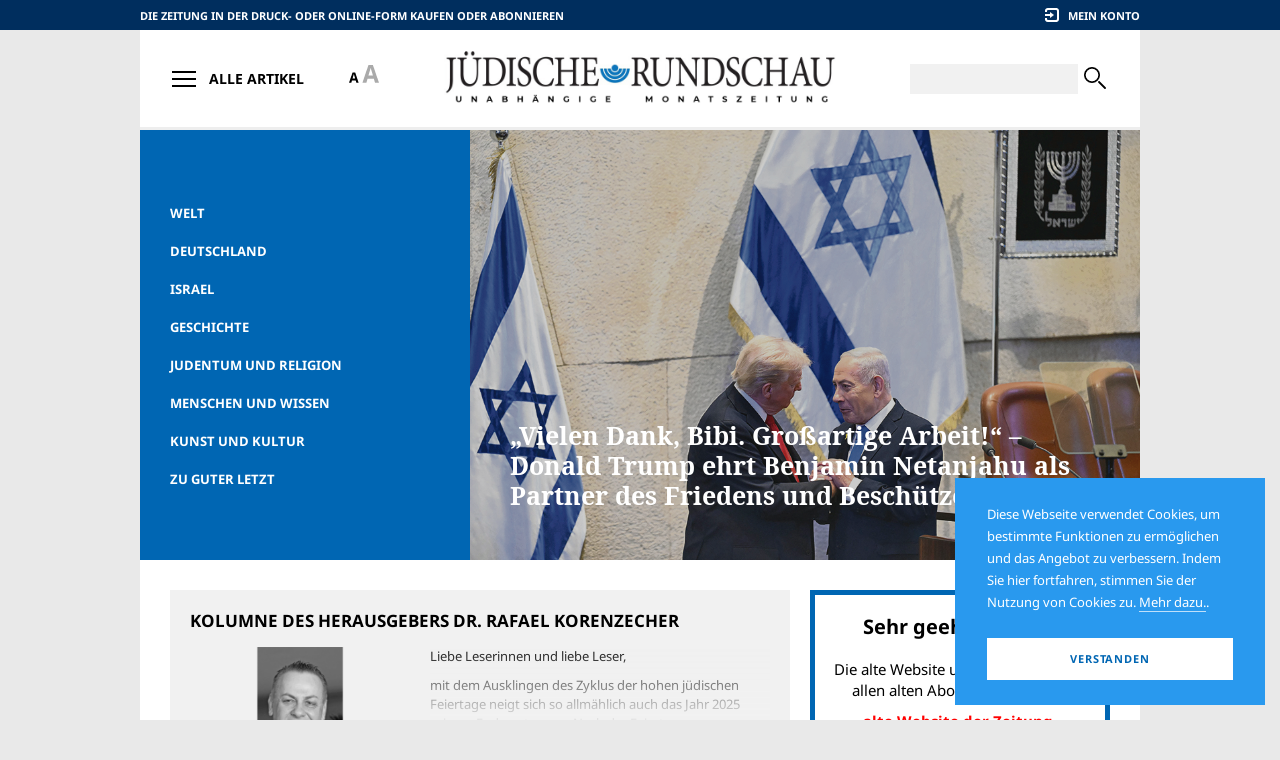

--- FILE ---
content_type: text/html;charset=UTF-8
request_url: https://juedischerundschau.de/
body_size: 14372
content:
<!DOCTYPE HTML><html lang="de"><head><meta http-equiv="Content-Type" content="text/html; charset=UTF-8"><!--

	 - - - - - - - - - - - - -
	| (c) Design/Realisierung |
	|   schleicher-farm.com   |
	| (+49) 176 - 24 11 88 84 |
	| www.schleicher-farm.com |
	 - - - - - - - - - - - - -

--><base data-link="files/" data-root="epanorama/" href="https://juedischerundschau.de/"><meta charset="utf-8"><meta content="telephone=no" name="format-detection"><meta content="IE=edge" http-equiv="X-UA-Compatible"><meta content="width=device-width, initial-scale=1.0" name="viewport"><link href="/apple-touch-icon.png" rel="apple-touch-icon" sizes="180x180"><link href="/favicon-32x32.png" rel="icon" sizes="32x32" type="image/png"><link href="/favicon-16x16.png" rel="icon" sizes="16x16" type="image/png"><link href="/site.webmanifest" rel="manifest"><meta content="#da532c" name="msapplication-TileColor"><meta content="#ffffff" name="theme-color"><link href="epanorama/css/fontfiles.css?v=202511181951" rel="stylesheet" type="text/css"><link href="epanorama/css/style.css?v=202511181951" rel="stylesheet" type="text/css"><link href="epanorama/css/print.css?v=202511181951" media="print" rel="stylesheet" type="text/css"><title>Jüdische Rundschau :: unabhängige Monatszeitung</title><meta name="keywords" content=""><meta content="https://juedischerundschau.de/" property="og:url"><meta content="website" property="og:type"><meta property="og:title" content="Jüdische Rundschau :: unabhängige Monatszeitung"><meta content="https://juedischerundschau.de/epanorama/img/article_placeholder.jpg" property="og:image"><meta content="1000" property="og:image:width"><meta content="800" property="og:image:height"><meta name="description" content="Jüdische Rundschau ist eine unabhängige Monatszeitung in Deutschland, die über Politik, Glaube, Wissen, Kultur und jüdische Leben berichtet."><script src="epanorama/js/libs/jquery.min.js?v=202511181951"></script><script src="epanorama/js/libs/init_libs.min.js?v=202511181951"></script><!-- Global site tag (gtag.js) - Google Analytics -->
<script async src="https://www.googletagmanager.com/gtag/js?id=UA-144180057-2"></script>
<script>
  window.dataLayer = window.dataLayer || [];
  function gtag(){dataLayer.push(arguments);}
  gtag('js', new Date());

  gtag('config', 'UA-144180057-2');
</script></head><body class="home"><div class="container"><div class="containerInner"><main><div class="leadBlock grid m-fluid"><div class="gridSpan tw-1/3"><ul class="leadBlock__links"><li><a href="rubric.welt.html" title="">Welt</a></li><li><a href="rubric.deutschland.html" title="">Deutschland</a></li><li><a href="rubric.israel.html" title="">Israel</a></li><li><a href="rubric.geschichte.html" title="">Geschichte</a></li><li><a href="rubric.judentum-und-religion.html" title="">Judentum und Religion</a></li><li><a href="rubric.menschen-und-wissen.html" title="">Menschen und Wissen</a></li><li><a href="rubric.kunst-und-kultur.html" title="">Kunst und Kultur</a></li><li><a href="rubric.zu-guter-letzt.html" title="">Zu guter Letzt</a></li></ul></div><div class="gridSpan tw-2/3"><a class="leadArticle" href="article.2025-11.vielen-dank-bibi-grossartige-arbeit-donald-trump-ehrt-benjamin-netanjahu-als-partner-des-friedens-und-beschuetzer-israels.html" style="background:url('files/epanorama.model.Article/image/23/51/78KU9ED.jpg')"><div class="leadArticle__imgMobi"><img alt="" src="files/epanorama.model.Article/image/23/51/78KU9ED.jpg"></div><p class="leadArticle__heading"><span>„Vielen Dank, Bibi. Großartige Arbeit!“ –  Donald Trump ehrt Benjamin Netanjahu als Partner des Friedens und Beschützer Israels</span></p></a></div></div><div class="layout"><div class="layoutSpan"><div data-movable-placeholder-dt="1"></div></div><div class="layoutSpan"><div data-movable-placeholder-default="1"><div class="block block_grey editorial" data-movable-block="1"><p class="h6">Kolumne des Herausgebers Dr. Rafael Korenzecher</p><div class="grid m-fluid"><div class="gridSpan mw-2/5 d-fluid editorial__img"><img alt="" src="files/epanorama.model.Article/image/91/10/drk-jr-kolum-neu.png"></div><div class="gridSpan mw-3/5 d-fluid editorial__text"><div class="editorial__body"><p>Liebe Leserinnen und liebe Leser,</p>
<p>mit dem Ausklingen des Zyklus der hohen jüdischen Feiertage neigt sich so allmählich auch das Jahr 2025 seinem Ende entgegen. Nach der Feiertags-Verschnaufpause des Monats November freuen sich besonders die jüdischen Kinder bereits auf das Geschenk-reiche Chanukkah-Fest, dessen erste Kerze in diesem Jahr mit dem Ausklang des dritten Adventssonntags gezündet wird.</p>
<p>Auch wenn der Monat November in unseren Breiten insgesamt ein eher von elegischer Stimmung getragener Herbstmonat ist und nicht wenige, meist dieser Stimmung entsprechende Gedenktage aufweist, so beinhaltet er doch gerade in der neueren Geschichte Tage der Erinnerung an Ereignisse, die sowohl für Deutschland als auch für die Juden von schicksalhafter Bedeutung sind und maßgeblich zur heutigen politischen Situation beigetragen haben.</p>
<p>Der 29. November 1947 ist der Tag der Resolution 181 (II), in der sich die UNO mit überwältigender Mehrheit für eine Teilung des damaligen britischen Mandatsgebiets und die langersehnte Wiederentstehung eines jüdischen Nationalstaates auf einem Teil des alten jüdischen Territoriums aussprach. Dieser Tag ist damit die eigentliche Geburtsstunde des modernen demokratischen Staates Israel.</p>
</div><div class="editorial__link"><a class="linkStyle1" href="article.2025-11.kolumne-des-herausgebers-dr-r-korenzecher.html">Weiterlesen</a></div></div></div></div></div><a class="articleBlock" href="article.2025-11.reichspogromnacht-1938-fuer-juden-ist-in-unserer-zeit-jeder-tag-ein-9-november.html" style="background:url('files/th/epanorama.model.Article/image/38/77/Hausfassade.jpg')"><div class="articleBlock__imgMobi"><img alt="" src="files/th/epanorama.model.Article/image/38/77/Hausfassade.jpg"></div><dl class="ribbon ribbon_brown"><dt>Deutschland</dt><dd></dd></dl><p class="articleBlock__timestamp">November 2025</p><p class="articleBlock__heading"><span>Reichspogromnacht 1938 – Für Juden ist in unserer Zeit jeder Tag ein 9. November</span></p></a><a class="articleBlock" href="article.2025-11.iddo-netanjahu-warnt-vor-einem-kampf-der-kulturen-in-europa.html" style="background:url('files/th/epanorama.model.Article/image/70/18/Podium.jpg')"><div class="articleBlock__imgMobi"><img alt="" src="files/th/epanorama.model.Article/image/70/18/Podium.jpg"></div><dl class="ribbon ribbon_blue"><dt>Israel</dt><dd></dd></dl><p class="articleBlock__timestamp">November 2025</p><p class="articleBlock__heading"><span>Iddo Netanjahu warnt vor einem Kampf der Kulturen in Europa</span></p></a><a class="articleBlock" href="article.2025-11.die-wiedergeburt-der-juedischen-nation-israel.html" style="background:url('files/th/epanorama.model.Article/image/21/39/20251008.jpg')"><div class="articleBlock__imgMobi"><img alt="" src="files/th/epanorama.model.Article/image/21/39/20251008.jpg"></div><dl class="ribbon ribbon_golden"><dt>Geschichte</dt><dd></dd></dl><p class="articleBlock__timestamp">November 2025</p><p class="articleBlock__heading"><span>Die Wiedergeburt der jüdischen Nation Israel</span></p></a></div><div class="layoutSpan"><div class="block subscribeBlock">
<p class="h5">Sehr geehrte Leser!</p>
<p>Die alte Website unserer Zeitung mit allen alten Abos finden Sie hier:</p>
<a href="http://alt.juedischerundschau.de/">
<p><span style="color: red">alte Website der Zeitung.</span></p>
</a>
<p><br/>Und hier können Sie:</p>
<a href="shop">
<p><span>unsere Zeitung abonnieren, <br/>die aktuelle oder alte Ausgaben bestellen<br/>sowie eine Probeausgabe bekommen</span></p>
</a>
<img src="/epanorama/i/epanorama.model.Maintxt/logo/41/71/logo.png" alt=""/>
<p>in der Druck- oder Onlineform</p>
</div><a href="https://evrejskaja-panorama.de" class="bannerLink" target="_blank"><img src="files/sgwa.plugin.adv.model.Advitem/image/93/43/jr.png" alt=""/></a><form action="https://www.paypal.com/cgi-bin/webscr" method="post" target="_blank">
<input type="hidden" name="cmd" value="_s-xclick" />
<input type="hidden" name="hosted_button_id" value="2N8ABAGZG8MDU" />

<div class="block block_blue donateBlock">
<p>Unterstützen Sie die einzige unabhängige jüdische Zeitung in Deutschland mit Ihrer Spende!</p>
<div class="donateBlock__grid">
<button type="submit" class="btn btn_base btn_lblue sbmt" title="Donate with PayPal button">
<span class="btn__body">Spenden</span>
</button>
<img src="epanorama/img/payments.png" alt=""/>
</div>
</div>
<img alt="" border="0" src="https://www.paypal.com/de_DE/i/scr/pixel.gif" width="1" height="1" />
</form><div class="block block_border blockAds"><p class="h6">Werbung</p><div class="blockAds__body"><script async src="//pagead2.googlesyndication.com/pagead/js/adsbygoogle.js"></script>
<!-- ep-270x270 -->
<ins class="adsbygoogle"
     style="display:inline-block;width:270px;height:270px"
     data-ad-client="ca-pub-3725259938516243"
     data-ad-slot="7497607610"></ins>
<script>
(adsbygoogle = window.adsbygoogle || []).push({});
</script><script async src="//pagead2.googlesyndication.com/pagead/js/adsbygoogle.js"></script>
<!-- ep-270x270 -->
<ins class="adsbygoogle"
     style="display:inline-block;width:270px;height:270px"
     data-ad-client="ca-pub-3725259938516243"
     data-ad-slot="7497607610"></ins>
<script>
(adsbygoogle = window.adsbygoogle || []).push({});
</script></div></div></div></div><hr><div class="sectionHead"><dl class="ribbon ribbon_big ribbon_red"><dt><a href="rubric.welt.html">Welt</a></dt><dd></dd></dl></div><div class="articles"><div class="article"><a class="article__img" href="article.2025-11.westliche-terror-anhaenger-kapern-wikipedia-elon-musk-will-mit-grokipedia-kontern.html"><img alt="Westliche Terror-Anhänger kapern Wikipedia – Elon Musk will mit „Grokipedia“ kontern" src="files/th/epanorama.model.Article/image/66/03/Musk-KI.jpg"></a><p class="article__timestamp">November 2025</p><p class="article__title"><a href="article.2025-11.westliche-terror-anhaenger-kapern-wikipedia-elon-musk-will-mit-grokipedia-kontern.html">Westliche Terror-Anhänger kapern Wikipedia – Elon Musk will mit „Grokipedia“ kontern</a></p></div><div class="article"><a class="article__img" href="article.2025-11.stimmen-der-ueberlebenden-geiseln-sie-hielten-uns-wie-tiere.html"><img alt="Stimmen der überlebenden Geiseln: „Sie hielten uns wie Tiere“  " src="files/th/epanorama.model.Article/image/23/83/78LX6TE.jpg"></a><p class="article__timestamp">November 2025</p><p class="article__title"><a href="article.2025-11.stimmen-der-ueberlebenden-geiseln-sie-hielten-uns-wie-tiere.html">Stimmen der überlebenden Geiseln: „Sie hielten uns wie Tiere“  </a></p></div><div class="article"><a class="article__img" href="article.2025-11.der-voelkermord-der-keiner-ist-die-uno-als-buehne-der-taeter-opfer-umkehr.html"><img alt="Der Völkermord, der keiner ist: Die UNO als Bühne der Täter-Opfer-Umkehr" src="files/th/epanorama.model.Article/image/46/34/74MY4ZQ.jpg"></a><p class="article__timestamp">November 2025</p><p class="article__title"><a href="article.2025-11.der-voelkermord-der-keiner-ist-die-uno-als-buehne-der-taeter-opfer-umkehr.html">Der Völkermord, der keiner ist: Die UNO als Bühne der Täter-Opfer-Umkehr</a></p></div><div class="article"><a class="article__img" href="article.2025-11.tommy-robinson-in-israel-wir-muessen-uns-alle-gegen-den-dschihad-vereinen.html"><img alt="Tommy Robinson in Israel: „Wir müssen uns alle gegen den Dschihad vereinen“" src="files/th/epanorama.model.Article/image/63/64/Tommy.jpeg"></a><p class="article__timestamp">November 2025</p><p class="article__title"><a href="article.2025-11.tommy-robinson-in-israel-wir-muessen-uns-alle-gegen-den-dschihad-vereinen.html">Tommy Robinson in Israel: „Wir müssen uns alle gegen den Dschihad vereinen“</a></p></div><div class="article"><a class="article__img" href="article.2025-11.von-jakarta-bis-udine-der-judenfeindliche-boykott-israelischer-athleten.html"><img alt="Von Jakarta bis Udine: Der judenfeindliche Boykott israelischer Athleten" src="files/th/epanorama.model.Article/image/76/05/15102025.jpg"></a><p class="article__timestamp">November 2025</p><p class="article__title"><a href="article.2025-11.von-jakarta-bis-udine-der-judenfeindliche-boykott-israelischer-athleten.html">Von Jakarta bis Udine: Der judenfeindliche Boykott israelischer Athleten</a></p></div><div class="article"><a class="article__img" href="article.2025-11.der-internationale-strafgerichtshof-das-tribunal-der-doppelmoral.html"><img alt="Der Internationale Strafgerichtshof: Das Tribunal der Doppelmoral" src="files/th/epanorama.model.Article/image/05/35/20220415.jpg"></a><p class="article__timestamp">November 2025</p><p class="article__title"><a href="article.2025-11.der-internationale-strafgerichtshof-das-tribunal-der-doppelmoral.html">Der Internationale Strafgerichtshof: Das Tribunal der Doppelmoral</a></p></div><div class="article"><a class="article__img" href="article.2025-11.terror-und-gewalt-in-gaza-droht-jetzt-ein-gazanischer-buergerkrieg.html"><img alt="Terror und Gewalt in Gaza – Droht jetzt ein gazanischer Bürgerkrieg?" src="files/th/epanorama.model.Article/image/59/55/20250220.jpg"></a><p class="article__timestamp">November 2025</p><p class="article__title"><a href="article.2025-11.terror-und-gewalt-in-gaza-droht-jetzt-ein-gazanischer-buergerkrieg.html">Terror und Gewalt in Gaza – Droht jetzt ein gazanischer Bürgerkrieg?</a></p></div><div class="article"><a class="article__img" href="article.2025-11.kampf-gegen-linke-gewalt-die-antifa-ist-in-den-usa-jetzt-eine-terroristische-vereinigung.html"><img alt="Kampf gegen linke Gewalt: Die Antifa ist in den USA jetzt eine terroristische Vereinigung" src="epanorama/img/article_placeholder.jpg"></a><p class="article__timestamp">November 2025</p><p class="article__title"><a href="article.2025-11.kampf-gegen-linke-gewalt-die-antifa-ist-in-den-usa-jetzt-eine-terroristische-vereinigung.html">Kampf gegen linke Gewalt: Die Antifa ist in den USA jetzt eine terroristische Vereinigung</a></p></div><div class="article"><a class="article__img" href="article.2025-11.israels-siedler-und-die-luege-von-der-okkupation.html"><img alt="Israels Siedler und die Lüge von der „Okkupation“" src="files/th/epanorama.model.Article/image/55/85/34987CR.jpg"></a><p class="article__timestamp">November 2025</p><p class="article__title"><a href="article.2025-11.israels-siedler-und-die-luege-von-der-okkupation.html">Israels Siedler und die Lüge von der „Okkupation“</a></p></div><div class="article"><a class="article__img" href="article.2025-11.zohran-mamdani-judenhasser-und-unterstuetzer-des-islamischen-terrors-als-aussichtsreicher-buergermeisterkandidat-in-new-york.html"><img alt="Zohran Mamdani - Judenhasser und Unterstützer des islamischen Terrors als aussichtsreicher Bürgermeisterkandidat in New York" src="files/th/epanorama.model.Article/image/71/16/823Y6CA.jpg"></a><p class="article__timestamp">November 2025</p><p class="article__title"><a href="article.2025-11.zohran-mamdani-judenhasser-und-unterstuetzer-des-islamischen-terrors-als-aussichtsreicher-buergermeisterkandidat-in-new-york.html">Zohran Mamdani - Judenhasser und Unterstützer des islamischen Terrors als aussichtsreicher Bürgermeisterkandidat in New York</a></p></div><div class="article"><a class="article__img" href="article.2025-11.der-salonfaehige-dschihadist-in-damaskus.html"><img alt="Der salonfähige Dschihadist in Damaskus" src="files/th/epanorama.model.Article/image/75/36/2237147771.jpg"></a><p class="article__timestamp">November 2025</p><p class="article__title"><a href="article.2025-11.der-salonfaehige-dschihadist-in-damaskus.html">Der salonfähige Dschihadist in Damaskus</a></p></div><div class="article"><a class="article__img" href="article.2025-11.7-october-parliamentary-commission-report-offenbart-das-menschheitsverbrechen-der-gazaner-teil-iii.html"><img alt="„7 October Parliamentary Commission Report“ offenbart das Menschheitsverbrechen der Gazaner – Teil III" src="files/th/epanorama.model.Article/image/29/56/36G36BG.jpg"></a><p class="article__timestamp">November 2025</p><p class="article__title"><a href="article.2025-11.7-october-parliamentary-commission-report-offenbart-das-menschheitsverbrechen-der-gazaner-teil-iii.html">„7 October Parliamentary Commission Report“ offenbart das Menschheitsverbrechen der Gazaner – Teil III</a></p></div></div><hr><div class="sectionHead"><dl class="ribbon ribbon_big ribbon_brown"><dt><a href="rubric.deutschland.html">Deutschland</a></dt><dd></dd></dl></div><div class="articles"><div class="article"><a class="article__img" href="article.2025-11.gaza-flotte-teilnehmerin-postet-ein-israelisches-hamas-opfer-auf-instagram-und-macht-aus-ihm-einen-palaestinensischen-gefangenen.html"><img alt="„Gaza-Flotte“-Teilnehmerin postet ein israelisches Hamas-Opfer auf Instagram und macht aus ihm einen „palästinensischen Gefangenen“" src="files/th/epanorama.model.Article/image/18/37/31082025.jpg"></a><p class="article__timestamp">November 2025</p><p class="article__title"><a href="article.2025-11.gaza-flotte-teilnehmerin-postet-ein-israelisches-hamas-opfer-auf-instagram-und-macht-aus-ihm-einen-palaestinensischen-gefangenen.html">„Gaza-Flotte“-Teilnehmerin postet ein israelisches Hamas-Opfer auf Instagram und macht aus ihm einen „palästinensischen Gefangenen“</a></p></div><div class="article"><a class="article__img" href="article.2025-11.aufstand-der-anstaendigen-pro-israel-kundgebung-in-frankfurt.html"><img alt="Aufstand der Anständigen: Pro-Israel-Kundgebung in Frankfurt" src="files/th/epanorama.model.Article/image/42/67/Oper.jpg"></a><p class="article__timestamp">November 2025</p><p class="article__title"><a href="article.2025-11.aufstand-der-anstaendigen-pro-israel-kundgebung-in-frankfurt.html">Aufstand der Anständigen: Pro-Israel-Kundgebung in Frankfurt</a></p></div><div class="article"><a class="article__img" href="article.2025-11.berlin-der-fragliche-ruhm-der-messer-hauptstadt.html"><img alt="Berlin – Der fragliche Ruhm der Messer-Hauptstadt" src="epanorama/img/article_placeholder.jpg"></a><p class="article__timestamp">November 2025</p><p class="article__title"><a href="article.2025-11.berlin-der-fragliche-ruhm-der-messer-hauptstadt.html">Berlin – Der fragliche Ruhm der Messer-Hauptstadt</a></p></div><div class="article"><a class="article__img" href="article.2025-11.stadtbild-debatte-realitaetsverweigerung-als-politische-tugend.html"><img alt="„Stadtbild“-Debatte: Realitätsverweigerung als politische Tugend" src="epanorama/img/article_placeholder.jpg"></a><p class="article__timestamp">November 2025</p><p class="article__title"><a href="article.2025-11.stadtbild-debatte-realitaetsverweigerung-als-politische-tugend.html">„Stadtbild“-Debatte: Realitätsverweigerung als politische Tugend</a></p></div><div class="article"><a class="article__img" href="article.2025-11.merz-in-scharm-el-scheich-millionen-fuer-gaza.html"><img alt="Merz in Scharm-el-Scheich: Millionen für Gaza" src="files/th/epanorama.model.Article/image/35/97/13102025.jpg"></a><p class="article__timestamp">November 2025</p><p class="article__title"><a href="article.2025-11.merz-in-scharm-el-scheich-millionen-fuer-gaza.html">Merz in Scharm-el-Scheich: Millionen für Gaza</a></p></div><div class="article"><a class="article__img" href="article.2025-10.chrupalla-wagenknecht-hallervorden-die-drei-gesichter-des-israel-hasses.html"><img alt="Chrupalla, Wagenknecht, Hallervorden - Die drei Gesichter des Israel-Hasses" src="files/th/epanorama.model.Article/image/24/75/RALF_FP.jpg"></a><p class="article__timestamp">Oktober 2025</p><p class="article__title"><a href="article.2025-10.chrupalla-wagenknecht-hallervorden-die-drei-gesichter-des-israel-hasses.html">Chrupalla, Wagenknecht, Hallervorden - Die drei Gesichter des Israel-Hasses</a></p></div><div class="article"><a class="article__img" href="article.2025-10.35-jahre-nach-der-wiedervereinigung-und-nur-80-jahre-nach-dem-ende-des-holocausts-die-verunmoeglichung-eines-offenen-juedischen-lebens-ist-nicht-mehr-zu-uebersehen.html"><img alt="35 Jahre nach der Wiedervereinigung und nur 80 Jahre nach dem Ende des Holocausts: Die Verunmöglichung eines offenen jüdischen Lebens ist nicht mehr zu übersehen" src="files/th/epanorama.model.Article/image/35/95/12411G.jpg"></a><p class="article__timestamp">Oktober 2025</p><p class="article__title"><a href="article.2025-10.35-jahre-nach-der-wiedervereinigung-und-nur-80-jahre-nach-dem-ende-des-holocausts-die-verunmoeglichung-eines-offenen-juedischen-lebens-ist-nicht-mehr-zu-uebersehen.html">35 Jahre nach der Wiedervereinigung und nur 80 Jahre nach dem Ende des Holocausts: Die Verunmöglichung eines offenen jüdischen Lebens ist nicht mehr zu übersehen</a></p></div><div class="article"><a class="article__img" href="article.2025-10.antijuedische-ressentiments-was-hilft-ein-5-punkte-plan-gegen-antisemitismus.html"><img alt="Antijüdische Ressentiments – Was hilft ein „5-Punkte-Plan gegen Antisemitismus“?" src="files/th/epanorama.model.Article/image/47/16/Synagoge-Miniatur.JPG"></a><p class="article__timestamp">Oktober 2025</p><p class="article__title"><a href="article.2025-10.antijuedische-ressentiments-was-hilft-ein-5-punkte-plan-gegen-antisemitismus.html">Antijüdische Ressentiments – Was hilft ein „5-Punkte-Plan gegen Antisemitismus“?</a></p></div><div class="article"><a class="article__img" href="article.2025-10.krokodilstraenen-in-muenchen-ende-der-staatsraeson-in-berlin-die-doppelte-moral-der-bundesregierung.html"><img alt="Krokodilstränen in München, Ende der Staatsräson in Berlin: Die doppelte Moral der Bundesregierung " src="files/th/epanorama.model.Article/image/48/95/555.jpg"></a><p class="article__timestamp">Oktober 2025</p><p class="article__title"><a href="article.2025-10.krokodilstraenen-in-muenchen-ende-der-staatsraeson-in-berlin-die-doppelte-moral-der-bundesregierung.html">Krokodilstränen in München, Ende der Staatsräson in Berlin: Die doppelte Moral der Bundesregierung </a></p></div><div class="article"><a class="article__img" href="article.2025-10.schulen-im-griff-des-terrors-un-beobachter-veroeffentlicht-hamas-eroberung-des-unrwa-bildungssystems.html"><img alt="Schulen im Griff des Terrors: UN-Beobachter veröffentlicht Hamas-Eroberung des UNRWA-Bildungssystems" src="files/th/epanorama.model.Article/image/53/36/29012025.jpg"></a><p class="article__timestamp">Oktober 2025</p><p class="article__title"><a href="article.2025-10.schulen-im-griff-des-terrors-un-beobachter-veroeffentlicht-hamas-eroberung-des-unrwa-bildungssystems.html">Schulen im Griff des Terrors: UN-Beobachter veröffentlicht Hamas-Eroberung des UNRWA-Bildungssystems</a></p></div><div class="article"><a class="article__img" href="article.2025-10.baden-wuerttemberg-linker-und-islamistischer-judenhass-auf-dem-vormarsch.html"><img alt="Baden-Württemberg: Linker und islamistischer Judenhass auf dem Vormarsch" src="files/th/epanorama.model.Article/image/36/56/34XM4K3.jpg"></a><p class="article__timestamp">Oktober 2025</p><p class="article__title"><a href="article.2025-10.baden-wuerttemberg-linker-und-islamistischer-judenhass-auf-dem-vormarsch.html">Baden-Württemberg: Linker und islamistischer Judenhass auf dem Vormarsch</a></p></div><div class="article"><a class="article__img" href="article.2025-10.esst-nicht-bei-juden-antisemitische-auswuechse-islamischen-judenhasses.html"><img alt="„Esst nicht bei Juden“: Antisemitische Auswüchse islamischen Judenhasses" src="files/th/epanorama.model.Article/image/77/96/Wirt.jpg"></a><p class="article__timestamp">Oktober 2025</p><p class="article__title"><a href="article.2025-10.esst-nicht-bei-juden-antisemitische-auswuechse-islamischen-judenhasses.html">„Esst nicht bei Juden“: Antisemitische Auswüchse islamischen Judenhasses</a></p></div></div><hr><div class="sectionHead"><dl class="ribbon ribbon_big ribbon_blue"><dt><a href="rubric.israel.html">Israel</a></dt><dd></dd></dl></div><div class="articles"><div class="article"><a class="article__img" href="article.2025-11.eine-zukunft-fuer-gaza-gibt-es-nur-mit-der-entwaffnung-der-hamas.html"><img alt="Eine Zukunft für Gaza gibt es nur mit der Entwaffnung der Hamas" src="epanorama/img/article_placeholder.jpg"></a><p class="article__timestamp">November 2025</p><p class="article__title"><a href="article.2025-11.eine-zukunft-fuer-gaza-gibt-es-nur-mit-der-entwaffnung-der-hamas.html">Eine Zukunft für Gaza gibt es nur mit der Entwaffnung der Hamas</a></p></div><div class="article"><a class="article__img" href="article.2025-10.2-jahre-krieg-ein-israelischer-familienvater-zurueck-im-reservedienst.html"><img alt="2 Jahre Krieg: Ein israelischer Familienvater zurück im Reservedienst" src="files/th/epanorama.model.Article/image/79/87/Abschied.jpg"></a><p class="article__timestamp">Oktober 2025</p><p class="article__title"><a href="article.2025-10.2-jahre-krieg-ein-israelischer-familienvater-zurueck-im-reservedienst.html">2 Jahre Krieg: Ein israelischer Familienvater zurück im Reservedienst</a></p></div><div class="article"><a class="article__img" href="article.2025-10.7-october-parliamentary-commission-report-offenbart-das-menschheitsverbrechen-der-gazaner-teil-ii.html"><img alt="„7 October Parliamentary Commission Report“ offenbart das Menschheitsverbrechen der Gazaner – Teil II" src="files/th/epanorama.model.Article/image/61/09/34NB4C4.jpg"></a><p class="article__timestamp">Oktober 2025</p><p class="article__title"><a href="article.2025-10.7-october-parliamentary-commission-report-offenbart-das-menschheitsverbrechen-der-gazaner-teil-ii.html">„7 October Parliamentary Commission Report“ offenbart das Menschheitsverbrechen der Gazaner – Teil II</a></p></div><div class="article"><a class="article__img" href="article.2025-09.die-soldaten-der-idf-sind-israels-eiserne-entschlossenheit-in-menschengestalt.html"><img alt="Die Soldaten der IDF sind Israels eiserne Entschlossenheit in Menschengestalt " src="files/th/epanorama.model.Article/image/93/16/20250531.jpg"></a><p class="article__timestamp">September 2025</p><p class="article__title"><a href="article.2025-09.die-soldaten-der-idf-sind-israels-eiserne-entschlossenheit-in-menschengestalt.html">Die Soldaten der IDF sind Israels eiserne Entschlossenheit in Menschengestalt </a></p></div><div class="article"><a class="article__img" href="article.2025-09.warum-juden-hass-immer-der-anfang-vom-ende-einer-gesellschaft-ist.html"><img alt="Warum Juden-Hass immer der Anfang vom Ende einer Gesellschaft ist" src="files/th/epanorama.model.Article/image/89/36/Barcelona1.jpg"></a><p class="article__timestamp">September 2025</p><p class="article__title"><a href="article.2025-09.warum-juden-hass-immer-der-anfang-vom-ende-einer-gesellschaft-ist.html">Warum Juden-Hass immer der Anfang vom Ende einer Gesellschaft ist</a></p></div><div class="article"><a class="article__img" href="article.2025-09.alle-wollen-eine-zwei-staaten-loesung-ausser-den-sogenannten-palaestinensern.html"><img alt="Alle wollen eine Zwei-Staaten-Lösung, außer den sogenannten „Palästinensern“" src="files/th/epanorama.model.Article/image/30/66/20150515.jpg"></a><p class="article__timestamp">September 2025</p><p class="article__title"><a href="article.2025-09.alle-wollen-eine-zwei-staaten-loesung-ausser-den-sogenannten-palaestinensern.html">Alle wollen eine Zwei-Staaten-Lösung, außer den sogenannten „Palästinensern“</a></p></div><div class="article"><a class="article__img" href="article.2025-08.luxusleben-und-insta-idylle-lifestyle-postings-entlarven-hamas-luege.html"><img alt="Luxusleben und Insta-Idylle: Lifestyle-Postings entlarven Hamas-Lüge" src="epanorama/img/article_placeholder.jpg"></a><p class="article__timestamp">August 2025</p><p class="article__title"><a href="article.2025-08.luxusleben-und-insta-idylle-lifestyle-postings-entlarven-hamas-luege.html">Luxusleben und Insta-Idylle: Lifestyle-Postings entlarven Hamas-Lüge</a></p></div><div class="article"><a class="article__img" href="article.2025-08.un-statistik-im-dienst-der-terror-bande-jeder-jude-auf-dem-tempelberg-wird-zum-taeter-erklaert.html"><img alt="UN-Statistik im Dienst der Terror-Bande: Jeder Jude auf dem Tempelberg wird zum Täter erklärt" src="files/th/epanorama.model.Article/image/89/48/aktivisten.jpg"></a><p class="article__timestamp">August 2025</p><p class="article__title"><a href="article.2025-08.un-statistik-im-dienst-der-terror-bande-jeder-jude-auf-dem-tempelberg-wird-zum-taeter-erklaert.html">UN-Statistik im Dienst der Terror-Bande: Jeder Jude auf dem Tempelberg wird zum Täter erklärt</a></p></div><div class="article"><a class="article__img" href="article.2025-08.land-fuer-frieden-gaza-bewies-das-gegenteil.html"><img alt="Land für Frieden? Gaza bewies das Gegenteil" src="files/th/epanorama.model.Article/image/47/73/09032025.jpg"></a><p class="article__timestamp">August 2025</p><p class="article__title"><a href="article.2025-08.land-fuer-frieden-gaza-bewies-das-gegenteil.html">Land für Frieden? Gaza bewies das Gegenteil</a></p></div><div class="article"><a class="article__img" href="article.2025-08.weltweite-diplomatische-isolation-ist-besser-als-mehr-tote-juden.html"><img alt="Weltweite diplomatische Isolation ist besser als mehr tote Juden" src="files/th/epanorama.model.Article/image/62/38/66UC8UC.jpg"></a><p class="article__timestamp">August 2025</p><p class="article__title"><a href="article.2025-08.weltweite-diplomatische-isolation-ist-besser-als-mehr-tote-juden.html">Weltweite diplomatische Isolation ist besser als mehr tote Juden</a></p></div><div class="article"><a class="article__img" href="article.2025-08.palaestinenser-ein-erfundenes-volk-fuer-eine-weltweite-antijuedische-propaganda.html"><img alt="„Palästinenser“ – Ein erfundenes Volk für eine weltweite antijüdische Propaganda" src="files/th/epanorama.model.Article/image/33/52/Arafat.jpeg"></a><p class="article__timestamp">August 2025</p><p class="article__title"><a href="article.2025-08.palaestinenser-ein-erfundenes-volk-fuer-eine-weltweite-antijuedische-propaganda.html">„Palästinenser“ – Ein erfundenes Volk für eine weltweite antijüdische Propaganda</a></p></div><div class="article"><a class="article__img" href="article.2025-07.immer-wieder-die-juden-vorurteile-stereotype-und-verschwoerungserzaehlungen.html"><img alt="Immer wieder „die Juden“ – Vorurteile, Stereotype und Verschwörungserzählungen" src="files/th/epanorama.model.Article/image/33/94/Antisemiticroths.jpeg"></a><p class="article__timestamp">Juli 2025</p><p class="article__title"><a href="article.2025-07.immer-wieder-die-juden-vorurteile-stereotype-und-verschwoerungserzaehlungen.html">Immer wieder „die Juden“ – Vorurteile, Stereotype und Verschwörungserzählungen</a></p></div></div><hr><div class="sectionHead"><dl class="ribbon ribbon_big ribbon_golden"><dt><a href="rubric.geschichte.html">Geschichte</a></dt><dd></dd></dl></div><div class="articles"><div class="article"><a class="article__img" href="article.2025-11.80-jahre-nuernberger-prozesse.html"><img alt="80 Jahre Nürnberger Prozesse" src="files/th/epanorama.model.Article/image/54/59/nuerenberg_public.jpeg"></a><p class="article__timestamp">November 2025</p><p class="article__title"><a href="article.2025-11.80-jahre-nuernberger-prozesse.html">80 Jahre Nürnberger Prozesse</a></p></div><div class="article"><a class="article__img" href="article.2025-11.resolution-3379-als-die-vereinten-nationen-den-antisemitismus-salonfaehig-machten.html"><img alt="Resolution 3379 – Als die Vereinten Nationen den Antisemitismus salonfähig machten" src="files/th/epanorama.model.Article/image/22/89/Unbenannt-1.jpg"></a><p class="article__timestamp">November 2025</p><p class="article__title"><a href="article.2025-11.resolution-3379-als-die-vereinten-nationen-den-antisemitismus-salonfaehig-machten.html">Resolution 3379 – Als die Vereinten Nationen den Antisemitismus salonfähig machten</a></p></div><div class="article"><a class="article__img" href="article.2025-10.jom-kippur-krieg-israels-ueberleben-im-feuersturm-von-1973.html"><img alt="Jom-Kippur-Krieg: Israels Überleben im Feuersturm von 1973" src="files/th/epanorama.model.Article/image/14/99/ARP3675650.jpg"></a><p class="article__timestamp">Oktober 2025</p><p class="article__title"><a href="article.2025-10.jom-kippur-krieg-israels-ueberleben-im-feuersturm-von-1973.html">Jom-Kippur-Krieg: Israels Überleben im Feuersturm von 1973</a></p></div><div class="article"><a class="article__img" href="article.2025-09.30-jahre-oslo-ii-abkommen.html"><img alt="30 Jahre Oslo-II-Abkommen" src="files/th/epanorama.model.Article/image/66/17/33YG6BF.jpg"></a><p class="article__timestamp">September 2025</p><p class="article__title"><a href="article.2025-09.30-jahre-oslo-ii-abkommen.html">30 Jahre Oslo-II-Abkommen</a></p></div><div class="article"><a class="article__img" href="article.2025-09.vergessene-kinder-des-holocaust-die-juedischen-waisen-von-birobidschan.html"><img alt="Vergessene Kinder des Holocaust: Die jüdischen Waisen von Birobidschan" src="files/th/epanorama.model.Article/image/11/47/brener-1.jpg"></a><p class="article__timestamp">September 2025</p><p class="article__title"><a href="article.2025-09.vergessene-kinder-des-holocaust-die-juedischen-waisen-von-birobidschan.html">Vergessene Kinder des Holocaust: Die jüdischen Waisen von Birobidschan</a></p></div><div class="article"><a class="article__img" href="article.2025-09.die-hinrichtung-des-kleinen-velvele.html"><img alt="Die Hinrichtung des kleinen Velvele" src="files/th/epanorama.model.Article/image/06/57/velvele.jpg"></a><p class="article__timestamp">September 2025</p><p class="article__title"><a href="article.2025-09.die-hinrichtung-des-kleinen-velvele.html">Die Hinrichtung des kleinen Velvele</a></p></div><div class="article"><a class="article__img" href="article.2025-08.die-kalte-republik-als-ns-opfer-zu-bittstellern-gemacht-wurden.html"><img alt="Die kalte Republik – Als NS-Opfer zu Bittstellern gemacht wurden" src="files/th/epanorama.model.Article/image/49/37/bucch.jpg"></a><p class="article__timestamp">August 2025</p><p class="article__title"><a href="article.2025-08.die-kalte-republik-als-ns-opfer-zu-bittstellern-gemacht-wurden.html">Die kalte Republik – Als NS-Opfer zu Bittstellern gemacht wurden</a></p></div><div class="article"><a class="article__img" href="article.2025-08.abgruendige-personalpolitik-das-bundeskanzleramt-und-seine-ns-vergangenheit.html"><img alt="Abgründige Personalpolitik – Das Bundeskanzleramt und seine NS-Vergangenheit" src="files/th/epanorama.model.Article/image/54/35/buch_kanzleramt.jpeg"></a><p class="article__timestamp">August 2025</p><p class="article__title"><a href="article.2025-08.abgruendige-personalpolitik-das-bundeskanzleramt-und-seine-ns-vergangenheit.html">Abgründige Personalpolitik – Das Bundeskanzleramt und seine NS-Vergangenheit</a></p></div><div class="article"><a class="article__img" href="article.2025-07.geheimmission-menschlichkeit-der-britische-schindler-sir-nicholas-winton.html"><img alt="Geheimmission Menschlichkeit: Der „britische Schindler“ Sir Nicholas Winton" src="files/th/epanorama.model.Article/image/19/67/winton.jpg"></a><p class="article__timestamp">Juli 2025</p><p class="article__title"><a href="article.2025-07.geheimmission-menschlichkeit-der-britische-schindler-sir-nicholas-winton.html">Geheimmission Menschlichkeit: Der „britische Schindler“ Sir Nicholas Winton</a></p></div><div class="article"><a class="article__img" href="article.2025-07.wissenschaft-im-widerstand-wie-ein-juedischer-arzt-im-konzentrationslager-den-typhus-impfstoff-entwickelte.html"><img alt="Wissenschaft im Widerstand: Wie ein jüdischer Arzt im Konzentrationslager den Typhus-Impfstoff entwickelte" src="files/th/epanorama.model.Article/image/45/08/flek.jpg"></a><p class="article__timestamp">Juli 2025</p><p class="article__title"><a href="article.2025-07.wissenschaft-im-widerstand-wie-ein-juedischer-arzt-im-konzentrationslager-den-typhus-impfstoff-entwickelte.html">Wissenschaft im Widerstand: Wie ein jüdischer Arzt im Konzentrationslager den Typhus-Impfstoff entwickelte</a></p></div><div class="article"><a class="article__img" href="article.2025-07.entebbe-als-linker-juden-hass-deutsche-und-arabische-terroristen-einte.html"><img alt="Entebbe: Als linker Juden-Hass deutsche und arabische Terroristen einte " src="files/th/epanorama.model.Article/image/16/68/Passengers.jpeg"></a><p class="article__timestamp">Juli 2025</p><p class="article__title"><a href="article.2025-07.entebbe-als-linker-juden-hass-deutsche-und-arabische-terroristen-einte.html">Entebbe: Als linker Juden-Hass deutsche und arabische Terroristen einte </a></p></div><div class="article"><a class="article__img" href="article.2025-07.ein-jude-der-frankreich-mobil-machte-zum-90-todestag-von-andre-citroen.html"><img alt="Ein Jude, der Frankreich mobil machte: Zum 90. Todestag von André Citroën" src="files/th/epanorama.model.Article/image/24/88/Andre.jpeg"></a><p class="article__timestamp">Juli 2025</p><p class="article__title"><a href="article.2025-07.ein-jude-der-frankreich-mobil-machte-zum-90-todestag-von-andre-citroen.html">Ein Jude, der Frankreich mobil machte: Zum 90. Todestag von André Citroën</a></p></div></div><hr><div class="sectionHead"><dl class="ribbon ribbon_big ribbon_teal"><dt><a href="rubric.judentum-und-religion.html">Judentum und Religion</a></dt><dd></dd></dl><div class="sectionHeadTopics"><p class="sectionHeadTopics__title">Rubrikthemen</p><nav class="sectionHeadTopics__nav"><a href="rubric.aus-den-gemeinden.html">Aus den Gemeinden</a><a href="rubric.judentum-heute.html">Judentum heute</a><a href="rubric.religion-und-tradition.html">Religion und Tradition</a></nav></div></div><div class="articles"><div class="article"><a class="article__img" href="article.2025-11.die-einzigartigkeit-der-juedischen-mystik.html"><img alt="Die Einzigartigkeit der jüdischen Mystik" src="files/th/epanorama.model.Article/image/02/70/DV700741.jpg"></a><p class="article__timestamp">November 2025</p><p class="article__title"><a href="article.2025-11.die-einzigartigkeit-der-juedischen-mystik.html">Die Einzigartigkeit der jüdischen Mystik</a></p></div><div class="article"><a class="article__img" href="article.2025-11.die-macht-der-freien-wahl.html"><img alt="Die Macht der freien Wahl" src="files/th/epanorama.model.Article/image/67/80/23082025.jpg"></a><p class="article__timestamp">November 2025</p><p class="article__title"><a href="article.2025-11.die-macht-der-freien-wahl.html">Die Macht der freien Wahl</a></p></div><div class="article"><a class="article__img" href="article.2025-10.jom-kippur-eine-zweite-chance.html"><img alt="Jom Kippur – Eine zweite Chance" src="files/th/epanorama.model.Article/image/89/11/R51R0.jpg"></a><p class="article__timestamp">Oktober 2025</p><p class="article__title"><a href="article.2025-10.jom-kippur-eine-zweite-chance.html">Jom Kippur – Eine zweite Chance</a></p></div><div class="article"><a class="article__img" href="article.2025-10.sukkot-das-juedische-laubhuettenfest.html"><img alt="Sukkot – Das jüdische Laubhüttenfest" src="files/th/epanorama.model.Article/image/32/41/32KV2YB.jpg"></a><p class="article__timestamp">Oktober 2025</p><p class="article__title"><a href="article.2025-10.sukkot-das-juedische-laubhuettenfest.html">Sukkot – Das jüdische Laubhüttenfest</a></p></div><div class="article"><a class="article__img" href="article.2025-10.simchat-thora.html"><img alt="Simchat Thora" src="epanorama/img/article_placeholder.jpg"></a><p class="article__timestamp">Oktober 2025</p><p class="article__title"><a href="article.2025-10.simchat-thora.html">Simchat Thora</a></p></div><div class="article"><a class="article__img" href="article.2025-09.rosch-haschana-das-juedische-neujahrsfest.html"><img alt="Rosch Haschana – Das jüdische Neujahrsfest" src="files/th/epanorama.model.Article/image/09/58/TOUCH .jpg"></a><p class="article__timestamp">September 2025</p><p class="article__title"><a href="article.2025-09.rosch-haschana-das-juedische-neujahrsfest.html">Rosch Haschana – Das jüdische Neujahrsfest</a></p></div><div class="article"><a class="article__img" href="article.2025-08.braut-und-braeutigam.html"><img alt="Braut und Bräutigam" src="files/th/epanorama.model.Article/image/92/88/2005062327513.jpg"></a><p class="article__timestamp">August 2025</p><p class="article__title"><a href="article.2025-08.braut-und-braeutigam.html">Braut und Bräutigam</a></p></div><div class="article"><a class="article__img" href="article.2025-08.der-15-aw-und-die-wuerde-juedischer-weiblichkeit.html"><img alt="Der 15. Aw und die Würde jüdischer Weiblichkeit" src="epanorama/img/article_placeholder.jpg"></a><p class="article__timestamp">August 2025</p><p class="article__title"><a href="article.2025-08.der-15-aw-und-die-wuerde-juedischer-weiblichkeit.html">Der 15. Aw und die Würde jüdischer Weiblichkeit</a></p></div><div class="article"><a class="article__img" href="article.2025-08.die-grammatik-der-liebe.html"><img alt="Die „Grammatik“ der Liebe" src="epanorama/img/article_placeholder.jpg"></a><p class="article__timestamp">August 2025</p><p class="article__title"><a href="article.2025-08.die-grammatik-der-liebe.html">Die „Grammatik“ der Liebe</a></p></div><div class="article"><a class="article__img" href="article.2025-07.die-drei-wochen-und-der-9-aw-zerstoerung-und-wiederaufbau.html"><img alt="Die Drei Wochen und der 9. Aw - Zerstörung und Wiederaufbau" src="epanorama/img/article_placeholder.jpg"></a><p class="article__timestamp">Juli 2025</p><p class="article__title"><a href="article.2025-07.die-drei-wochen-und-der-9-aw-zerstoerung-und-wiederaufbau.html">Die Drei Wochen und der 9. Aw - Zerstörung und Wiederaufbau</a></p></div><div class="article"><a class="article__img" href="article.2025-07.vom-schabbat-bis-zur-wohltaetigkeit-was-das-juedische-leben-ausmacht.html"><img alt="Vom Schabbat bis zur Wohltätigkeit: Was das jüdische Leben ausmacht" src="epanorama/img/article_placeholder.jpg"></a><p class="article__timestamp">Juli 2025</p><p class="article__title"><a href="article.2025-07.vom-schabbat-bis-zur-wohltaetigkeit-was-das-juedische-leben-ausmacht.html">Vom Schabbat bis zur Wohltätigkeit: Was das jüdische Leben ausmacht</a></p></div><div class="article"><a class="article__img" href="article.2025-06.tora-jenseits-der-menschlichen-weisheit.html"><img alt="Tora - Jenseits der menschlichen Weisheit" src="files/th/epanorama.model.Article/image/84/89/Reading _opt.jpg"></a><p class="article__timestamp">Juni 2025</p><p class="article__title"><a href="article.2025-06.tora-jenseits-der-menschlichen-weisheit.html">Tora - Jenseits der menschlichen Weisheit</a></p></div></div><hr><div class="sectionHead"><dl class="ribbon ribbon_big ribbon_green"><dt><a href="rubric.menschen-und-wissen.html">Menschen und Wissen</a></dt><dd></dd></dl><div class="sectionHeadTopics"><p class="sectionHeadTopics__title">Rubrikthemen</p><nav class="sectionHeadTopics__nav"><a href="rubric.wissen.html">Wissen</a><a href="rubric.personen.html">Personen</a></nav></div></div><div class="articles"><div class="article"><a class="article__img" href="article.2025-11.hitlers-mein-kampf-wie-ein-pamphlet-den-holocaust-vorbereitete-teil-i.html"><img alt="Hitlers „Mein Kampf“ – Wie ein Pamphlet den Holocaust vorbereitete (Teil I)" src="files/th/epanorama.model.Article/image/71/00/SOUZA_AFP.jpg"></a><p class="article__timestamp">November 2025</p><p class="article__title"><a href="article.2025-11.hitlers-mein-kampf-wie-ein-pamphlet-den-holocaust-vorbereitete-teil-i.html">Hitlers „Mein Kampf“ – Wie ein Pamphlet den Holocaust vorbereitete (Teil I)</a></p></div><div class="article"><a class="article__img" href="article.2025-11.zwischen-fortschritt-und-versuchung-der-juedische-blick-auf-die-kuenstliche-intelligenz.html"><img alt="Zwischen Fortschritt und Versuchung: Der jüdische Blick auf die Künstliche Intelligenz" src="files/th/epanorama.model.Article/image/74/20/KI-Bild.jpg"></a><p class="article__timestamp">November 2025</p><p class="article__title"><a href="article.2025-11.zwischen-fortschritt-und-versuchung-der-juedische-blick-auf-die-kuenstliche-intelligenz.html">Zwischen Fortschritt und Versuchung: Der jüdische Blick auf die Künstliche Intelligenz</a></p></div><div class="article"><a class="article__img" href="article.2025-11.abenteuer-einer-sprache-ueber-das-jiddische-und-den-juedischen-witz-teil-2.html"><img alt="Abenteuer einer Sprache - Über das Jiddische und den jüdischen Witz (Teil 2)" src="files/th/epanorama.model.Article/image/85/50/Par672721.jpg"></a><p class="article__timestamp">November 2025</p><p class="article__title"><a href="article.2025-11.abenteuer-einer-sprache-ueber-das-jiddische-und-den-juedischen-witz-teil-2.html">Abenteuer einer Sprache - Über das Jiddische und den jüdischen Witz (Teil 2)</a></p></div><div class="article"><a class="article__img" href="article.2025-10.antisemitismus-lackmustest-fuer-den-zustand-unserer-kultur.html"><img alt="Antisemitismus: Lackmustest für den Zustand unserer Kultur" src="files/th/epanorama.model.Article/image/26/10/Minora.jpg"></a><p class="article__timestamp">Oktober 2025</p><p class="article__title"><a href="article.2025-10.antisemitismus-lackmustest-fuer-den-zustand-unserer-kultur.html">Antisemitismus: Lackmustest für den Zustand unserer Kultur</a></p></div><div class="article"><a class="article__img" href="article.2025-10.vom-materialismus-zu-fantasiewelten-die-judenfeindliche-ideengeschichte-der-neuen-linken.html"><img alt="Vom Materialismus zu Fantasiewelten: Die judenfeindliche Ideengeschichte der Neuen Linken" src="files/th/epanorama.model.Article/image/73/30/Marx-KI.jpg"></a><p class="article__timestamp">Oktober 2025</p><p class="article__title"><a href="article.2025-10.vom-materialismus-zu-fantasiewelten-die-judenfeindliche-ideengeschichte-der-neuen-linken.html">Vom Materialismus zu Fantasiewelten: Die judenfeindliche Ideengeschichte der Neuen Linken</a></p></div><div class="article"><a class="article__img" href="article.2025-10.abenteuer-einer-sprache-ueber-das-jiddische-und-den-juedischen-witz-teil-1.html"><img alt="Abenteuer einer Sprache - Über das Jiddische und den jüdischen Witz (Teil 1)" src="files/th/epanorama.model.Article/image/52/70/57067097MT013.jpg"></a><p class="article__timestamp">Oktober 2025</p><p class="article__title"><a href="article.2025-10.abenteuer-einer-sprache-ueber-das-jiddische-und-den-juedischen-witz-teil-1.html">Abenteuer einer Sprache - Über das Jiddische und den jüdischen Witz (Teil 1)</a></p></div><div class="article"><a class="article__img" href="article.2025-10.margaret-thatcher-und-ihr-kompliziertes-verhaeltnis-zu-israel.html"><img alt="Margaret Thatcher und ihr kompliziertes Verhältnis zu Israel" src="files/th/epanorama.model.Article/image/07/90/ARP1591917.jpg"></a><p class="article__timestamp">Oktober 2025</p><p class="article__title"><a href="article.2025-10.margaret-thatcher-und-ihr-kompliziertes-verhaeltnis-zu-israel.html">Margaret Thatcher und ihr kompliziertes Verhältnis zu Israel</a></p></div><div class="article"><a class="article__img" href="article.2025-09.die-disputation-von-barcelona-ein-plaedoyer-fuer-die-meinungsfreiheit.html"><img alt="Die Disputation von Barcelona: Ein Plädoyer für die Meinungsfreiheit" src="files/th/epanorama.model.Article/image/34/97/barcelona.jpeg"></a><p class="article__timestamp">September 2025</p><p class="article__title"><a href="article.2025-09.die-disputation-von-barcelona-ein-plaedoyer-fuer-die-meinungsfreiheit.html">Die Disputation von Barcelona: Ein Plädoyer für die Meinungsfreiheit</a></p></div><div class="article"><a class="article__img" href="article.2025-09.das-vergessene-buendnis-zwischen-emir-faisal-und-chaim-weizmann.html"><img alt="Das vergessene Bündnis zwischen Emir Faisal und Chaim Weizmann" src="files/th/epanorama.model.Article/image/71/28/Feisal.jpg"></a><p class="article__timestamp">September 2025</p><p class="article__title"><a href="article.2025-09.das-vergessene-buendnis-zwischen-emir-faisal-und-chaim-weizmann.html">Das vergessene Bündnis zwischen Emir Faisal und Chaim Weizmann</a></p></div><div class="article"><a class="article__img" href="article.2025-09.annus-mirabilis-das-wunderjahr-1905-war-ein-juedisches-jahr.html"><img alt="Annus mirabilis – Das Wunderjahr 1905 war ein jüdisches Jahr" src="files/th/epanorama.model.Article/image/39/38/ALBERT.jpg"></a><p class="article__timestamp">September 2025</p><p class="article__title"><a href="article.2025-09.annus-mirabilis-das-wunderjahr-1905-war-ein-juedisches-jahr.html">Annus mirabilis – Das Wunderjahr 1905 war ein jüdisches Jahr</a></p></div><div class="article"><a class="article__img" href="article.2025-08.virtuose-des-juedischen-geistes.html"><img alt="Virtuose des jüdischen Geistes" src="files/th/epanorama.model.Article/image/29/12/1756788873.jpg"></a><p class="article__timestamp">August 2025</p><p class="article__title"><a href="article.2025-08.virtuose-des-juedischen-geistes.html">Virtuose des jüdischen Geistes</a></p></div><div class="article"><a class="article__img" href="article.2025-08.unsere-nordseebaeder-sind-judenfrei-kurbaeder-als-vorboten-der-vernichtung.html"><img alt="„Unsere Nordseebäder sind judenfrei“&nbsp;– Kurbäder als Vorboten der Vernichtung" src="files/th/epanorama.model.Article/image/88/36/Stempel.jpg"></a><p class="article__timestamp">August 2025</p><p class="article__title"><a href="article.2025-08.unsere-nordseebaeder-sind-judenfrei-kurbaeder-als-vorboten-der-vernichtung.html">„Unsere Nordseebäder sind judenfrei“&nbsp;– Kurbäder als Vorboten der Vernichtung</a></p></div></div><hr><div class="sectionHead"><dl class="ribbon ribbon_big ribbon_violet"><dt><a href="rubric.kunst-und-kultur.html">Kunst und Kultur</a></dt><dd></dd></dl></div><div class="articles"><div class="article"><a class="article__img" href="article.2025-11.die-poesie-der-steine-fotografien-juedischer-lebenswelten-in-der-liebermann-villa.html"><img alt="Die Poesie der Steine – Fotografien jüdischer Lebenswelten in der Liebermann-Villa" src="files/th/epanorama.model.Article/image/69/38/Villa.jpg"></a><p class="article__timestamp">November 2025</p><p class="article__title"><a href="article.2025-11.die-poesie-der-steine-fotografien-juedischer-lebenswelten-in-der-liebermann-villa.html">Die Poesie der Steine – Fotografien jüdischer Lebenswelten in der Liebermann-Villa</a></p></div><div class="article"><a class="article__img" href="article.2025-11.zwischen-witz-und-weltschmerz-woody-allen-wird-90.html"><img alt="Zwischen Witz und Weltschmerz: Woody Allen wird 90" src="files/th/epanorama.model.Article/image/21/78/WoodyAllen.jpg"></a><p class="article__timestamp">November 2025</p><p class="article__title"><a href="article.2025-11.zwischen-witz-und-weltschmerz-woody-allen-wird-90.html">Zwischen Witz und Weltschmerz: Woody Allen wird 90</a></p></div><div class="article"><a class="article__img" href="article.2025-11.70-jahre-leo-baeck-institut-das-gerettete-erbe-des-deutschen-judentums.html"><img alt="70 Jahre Leo Baeck-Institut - Das gerettete Erbe des deutschen Judentums" src="files/th/epanorama.model.Article/image/15/98/leo_beck.jpg"></a><p class="article__timestamp">November 2025</p><p class="article__title"><a href="article.2025-11.70-jahre-leo-baeck-institut-das-gerettete-erbe-des-deutschen-judentums.html">70 Jahre Leo Baeck-Institut - Das gerettete Erbe des deutschen Judentums</a></p></div><div class="article"><a class="article__img" href="article.2025-10.expressionismus-im-gepaeck-wie-irma-stern-die-moderne-nach-afrika-brachte.html"><img alt="Expressionismus im Gepäck: Wie Irma Stern die Moderne nach Afrika brachte" src="files/th/epanorama.model.Article/image/45/29/ansicht.jpg"></a><p class="article__timestamp">Oktober 2025</p><p class="article__title"><a href="article.2025-10.expressionismus-im-gepaeck-wie-irma-stern-die-moderne-nach-afrika-brachte.html">Expressionismus im Gepäck: Wie Irma Stern die Moderne nach Afrika brachte</a></p></div><div class="article"><a class="article__img" href="article.2025-10.zwischen-talmud-und-tatort-michel-bergmanns-letzter-roman.html"><img alt="Zwischen Talmud und Tatort - Michel Bergmanns letzter Roman" src="files/th/epanorama.model.Article/image/68/49/rabbi.jpg"></a><p class="article__timestamp">Oktober 2025</p><p class="article__title"><a href="article.2025-10.zwischen-talmud-und-tatort-michel-bergmanns-letzter-roman.html">Zwischen Talmud und Tatort - Michel Bergmanns letzter Roman</a></p></div><div class="article"><a class="article__img" href="article.2025-09.salman-schocken-inventuren-eines-visionaers.html"><img alt="Salman Schocken – Inventuren eines Visionärs" src="files/th/epanorama.model.Article/image/42/86/Schereck.jpg"></a><p class="article__timestamp">September 2025</p><p class="article__title"><a href="article.2025-09.salman-schocken-inventuren-eines-visionaers.html">Salman Schocken – Inventuren eines Visionärs</a></p></div><div class="article"><a class="article__img" href="article.2025-08.zwischen-synagoge-und-schreibmaschine-juedisches-leben-im-romanischen-cafe.html"><img alt="Zwischen Synagoge und Schreibmaschine – Jüdisches Leben im Romanischen Café" src="files/th/epanorama.model.Article/image/66/89/Cafe.jpg"></a><p class="article__timestamp">August 2025</p><p class="article__title"><a href="article.2025-08.zwischen-synagoge-und-schreibmaschine-juedisches-leben-im-romanischen-cafe.html">Zwischen Synagoge und Schreibmaschine – Jüdisches Leben im Romanischen Café</a></p></div><div class="article"><a class="article__img" href="article.2025-08.zwischen-himmel-und-schtetl-chagalls-juedische-bildwelt-in-duesseldorf.html"><img alt="Zwischen Himmel und Schtetl – Chagalls jüdische Bildwelt in Düsseldorf" src="files/th/epanorama.model.Article/image/77/35/Shagal_Choumoff.jpeg"></a><p class="article__timestamp">August 2025</p><p class="article__title"><a href="article.2025-08.zwischen-himmel-und-schtetl-chagalls-juedische-bildwelt-in-duesseldorf.html">Zwischen Himmel und Schtetl – Chagalls jüdische Bildwelt in Düsseldorf</a></p></div><div class="article"><a class="article__img" href="article.2025-08.frankreich-im-salon-avantgarde-an-der-wand-das-erbe-der-bernsteins.html"><img alt="Frankreich im Salon, Avantgarde an der Wand – Das Erbe der Bernsteins" src="files/th/epanorama.model.Article/image/50/61/Musikzimmer.jpg"></a><p class="article__timestamp">August 2025</p><p class="article__title"><a href="article.2025-08.frankreich-im-salon-avantgarde-an-der-wand-das-erbe-der-bernsteins.html">Frankreich im Salon, Avantgarde an der Wand – Das Erbe der Bernsteins</a></p></div><div class="article"><a class="article__img" href="article.2025-07.wanderin-zwischen-den-sphaeren-berlin-england-amerika-margaret-goldsmith.html"><img alt="Wanderin zwischen den Sphären Berlin, England, Amerika: Margaret Goldsmith" src="files/th/epanorama.model.Article/image/25/55/gold2.jpg"></a><p class="article__timestamp">Juli 2025</p><p class="article__title"><a href="article.2025-07.wanderin-zwischen-den-sphaeren-berlin-england-amerika-margaret-goldsmith.html">Wanderin zwischen den Sphären Berlin, England, Amerika: Margaret Goldsmith</a></p></div><div class="article"><a class="article__img" href="article.2025-07.buchempfehlung-die-tore-von-gaza-eine-geschichte-von-terror-tod-ueberleben-und-hoffnung-der-7-oktober-2023.html"><img alt="Buchempfehlung: Die Tore von Gaza: Eine Geschichte von Terror, Tod, Überleben und Hoffnung | Der 7. Oktober 2023" src="files/th/epanorama.model.Article/image/69/46/die-tore.jpeg"></a><p class="article__timestamp">Juli 2025</p><p class="article__title"><a href="article.2025-07.buchempfehlung-die-tore-von-gaza-eine-geschichte-von-terror-tod-ueberleben-und-hoffnung-der-7-oktober-2023.html">Buchempfehlung: Die Tore von Gaza: Eine Geschichte von Terror, Tod, Überleben und Hoffnung | Der 7. Oktober 2023</a></p></div><div class="article"><a class="article__img" href="article.2025-07.ein-echo-zur-ausstellung-nachrichten-der-beitrag-von-juden-im-pressewesen.html"><img alt="Ein Echo zur Ausstellung „Nachrichten“: Der Beitrag von Juden im Pressewesen" src="files/th/epanorama.model.Article/image/95/96/Haus1.jpg"></a><p class="article__timestamp">Juli 2025</p><p class="article__title"><a href="article.2025-07.ein-echo-zur-ausstellung-nachrichten-der-beitrag-von-juden-im-pressewesen.html">Ein Echo zur Ausstellung „Nachrichten“: Der Beitrag von Juden im Pressewesen</a></p></div></div><hr><div class="sectionHead"><dl class="ribbon ribbon_big ribbon_pink"><dt><a href="rubric.zu-guter-letzt.html">Zu guter Letzt</a></dt><dd></dd></dl></div><div class="articles"><div class="article"><a class="article__img" href="article.2025-11.honig-geschichte-und-hoffnung-nuernbergs-erster-koscherer-lebkuchen.html"><img alt="Honig, Geschichte und Hoffnung – Nürnbergs erster koscherer Lebkuchen" src="files/th/epanorama.model.Article/image/13/01/Lebkuchen.jpg"></a><p class="article__timestamp">November 2025</p><p class="article__title"><a href="article.2025-11.honig-geschichte-und-hoffnung-nuernbergs-erster-koscherer-lebkuchen.html">Honig, Geschichte und Hoffnung – Nürnbergs erster koscherer Lebkuchen</a></p></div><div class="article"><a class="article__img" href="article.2025-10.befreite-hamas-geisel-edan-alexander-schwoert-zur-idf-zurueckzukehren.html"><img alt="Befreite Hamas-Geisel Edan Alexander schwört, zur IDF zurückzukehren" src="files/th/epanorama.model.Article/image/97/61/19062025.jpg"></a><p class="article__timestamp">Oktober 2025</p><p class="article__title"><a href="article.2025-10.befreite-hamas-geisel-edan-alexander-schwoert-zur-idf-zurueckzukehren.html">Befreite Hamas-Geisel Edan Alexander schwört, zur IDF zurückzukehren</a></p></div><div class="article"><a class="article__img" href="article.2025-09.warum-ich-juedische-siedler-unterstuetze.html"><img alt="Warum ich „jüdische Siedler“ unterstütze " src="files/th/epanorama.model.Article/image/65/88/PETRY.jpg"></a><p class="article__timestamp">September 2025</p><p class="article__title"><a href="article.2025-09.warum-ich-juedische-siedler-unterstuetze.html">Warum ich „jüdische Siedler“ unterstütze </a></p></div><div class="article"><a class="article__img" href="article.2025-08.dusche-sirene-boxershorts-mein-israelischer-alltag-unter-raketenbeschuss.html"><img alt="Dusche, Sirene, Boxershorts – mein israelischer Alltag unter Raketenbeschuss" src="files/th/epanorama.model.Article/image/51/85/Raketenalarm.jpg"></a><p class="article__timestamp">August 2025</p><p class="article__title"><a href="article.2025-08.dusche-sirene-boxershorts-mein-israelischer-alltag-unter-raketenbeschuss.html">Dusche, Sirene, Boxershorts – mein israelischer Alltag unter Raketenbeschuss</a></p></div><div class="article"><a class="article__img" href="article.2025-07.budapests-haus-des-terrors-bollwerk-gegen-das-vergessen.html"><img alt="Budapests Haus des Terrors – Bollwerk gegen das Vergessen" src="files/th/epanorama.model.Article/image/03/99/Haus.jpg"></a><p class="article__timestamp">Juli 2025</p><p class="article__title"><a href="article.2025-07.budapests-haus-des-terrors-bollwerk-gegen-das-vergessen.html">Budapests Haus des Terrors – Bollwerk gegen das Vergessen</a></p></div><div class="article"><a class="article__img" href="article.2025-06.deutschrap-von-muslimen-judenfeindlicher-sprechgesang.html"><img alt="Deutschrap von Muslimen: Judenfeindlicher Sprechgesang" src="files/th/epanorama.model.Article/image/40/74/AXEL SCHMIDT_AFP.jpg"></a><p class="article__timestamp">Juni 2025</p><p class="article__title"><a href="article.2025-06.deutschrap-von-muslimen-judenfeindlicher-sprechgesang.html">Deutschrap von Muslimen: Judenfeindlicher Sprechgesang</a></p></div><div class="article"><a class="article__img" href="article.2025-05.wozu-braucht-gtt-ein-raumschiff.html"><img alt="„Wozu braucht G´tt ein Raumschiff?“" src="files/th/epanorama.model.Article/image/34/93/f0440975.jpg"></a><p class="article__timestamp">Mai 2025</p><p class="article__title"><a href="article.2025-05.wozu-braucht-gtt-ein-raumschiff.html">„Wozu braucht G´tt ein Raumschiff?“</a></p></div><div class="article"><a class="article__img" href="article.2025-04.der-witz-chatgpt-jesus-und-mohammed.html"><img alt="Der Witz: ChatGPT, Jesus und Mohammed" src="files/th/epanorama.model.Article/image/84/15/04012025.jpg"></a><p class="article__timestamp">April 2025</p><p class="article__title"><a href="article.2025-04.der-witz-chatgpt-jesus-und-mohammed.html">Der Witz: ChatGPT, Jesus und Mohammed</a></p></div><div class="article"><a class="article__img" href="article.2025-03.was-machen-juden-am-schabbat-eigentlich-so-lange-in-der-synagoge.html"><img alt="Was machen Juden am Schabbat eigentlich so lange in der Synagoge?" src="files/th/epanorama.model.Article/image/17/87/20161011.jpg"></a><p class="article__timestamp">März 2025</p><p class="article__title"><a href="article.2025-03.was-machen-juden-am-schabbat-eigentlich-so-lange-in-der-synagoge.html">Was machen Juden am Schabbat eigentlich so lange in der Synagoge?</a></p></div><div class="article"><a class="article__img" href="article.2025-02.leonard-freed-spurensuche-im-nachkriegsdeutschland.html"><img alt="Leonard Freed: Spurensuche im Nachkriegsdeutschland" src="files/th/epanorama.model.Article/image/32/47/Schabbat.jpg"></a><p class="article__timestamp">Februar 2025</p><p class="article__title"><a href="article.2025-02.leonard-freed-spurensuche-im-nachkriegsdeutschland.html">Leonard Freed: Spurensuche im Nachkriegsdeutschland</a></p></div><div class="article"><a class="article__img" href="article.2025-01.die-waisenkinder-des-7-oktober-wie-heilt-man-ein-gebrochenes-herz.html"><img alt="Die Waisenkinder des 7. Oktober - Wie heilt man ein gebrochenes Herz?" src="files/th/epanorama.model.Article/image/05/49/KINGHAM.jpg"></a><p class="article__timestamp">Januar 2025</p><p class="article__title"><a href="article.2025-01.die-waisenkinder-des-7-oktober-wie-heilt-man-ein-gebrochenes-herz.html">Die Waisenkinder des 7. Oktober - Wie heilt man ein gebrochenes Herz?</a></p></div><div class="article"><a class="article__img" href="article.2024-12.x-ist-besser-und-wahrhaftiger-als-ard-und-zdf.html"><img alt="X ist besser und wahrhaftiger als ARD und ZDF!" src="files/th/epanorama.model.Article/image/05/97/20241129.jpg"></a><p class="article__timestamp">Dezember 2024</p><p class="article__title"><a href="article.2024-12.x-ist-besser-und-wahrhaftiger-als-ard-und-zdf.html">X ist besser und wahrhaftiger als ARD und ZDF!</a></p></div></div></main><header class="header"><div class="row"><div class="headerGrid1"><div class="gridSpan"><a class="header__buyLink-m" href="shop/" title="Die Zeitung in der Druck- oder Online-Form kaufen oder abonnieren">Zeitungskiosk</a><a class="header__buyLink-dt" href="shop/" title="Die Zeitung in der Druck- oder Online-Form kaufen oder abonnieren">Die Zeitung in der Druck- oder Online-Form kaufen oder abonnieren</a></div><div class="gridSpan"><div class="headerUserbar"><div class="headerUserbar__item headerUserbar__signin"><i class="icon-enter"></i><span>Mein Konto</span></div><form action="fh.json" class="form formLogin header__login" data-async="" method="post"><input name="form" type="hidden" value="epanorama.form.LoginForm"><div class="field frm_email" data-placeholder="E-Mail"><input name="email" type="text"></div><div class="field frm_password" data-placeholder="Passwort"><input name="password" type="password"></div><a class="formLogin__remindPwd" href="account/remember.html">Passwort vergessen?</a><input class="hsu" name="submit" type="submit"><a class="btn btn_base btn_lblue sbmt"><span class="btn__body">Einloggen</span></a></form></div></div></div></div><div class="headerGrid2"><div class="gridSpan"><dl class="btnArticlesNav"><dt><div class="btnArticlesNav__top"></div><div class="btnArticlesNav__btm"></div></dt><dd>Alle Artikel</dd></dl><div class="header__fontsize"><i class="icon-fontSize"></i></div></div><div class="gridSpan"><div class="header__logo"><a aria-label="Jüdische Rundschau" href=""><img alt="" src="files/epanorama.model.Maintxt/logo/41/71/logo.png"></a></div></div><div class="gridSpan"><form action="search/" class="headerSearch" method="get"><div class="headerSearch__toggle"><i class="icon-zoom"></i></div><div class="headerSearch__body"><div class="headerSearch__field"><input name="q" type="text" value=""></div><button type="submit"><i class="icon-zoom"></i></button></div></form></div></div><nav class="articlesNav header__nav"><div class="articlesNav__wrapper"><div class="articlesNav__body"><ul class="articlesNav__l1"><li><a href="archive.html"><span>Zeitungsausgaben</span></a><ul class="articlesNav__l2"><li><a href="issue.2025-11.html" title=""><span>11 (135) November 2025</span></a></li><li><a href="issue.2025-10.html" title=""><span>10 (134) Oktober 2025</span></a></li><li><a href="issue.2025-09.html" title=""><span>9 (133) September 2025</span></a></li><li><a href="issue.2025-08.html" title=""><span>8 (132) August 2025</span></a></li><li><a href="issue.2025-07.html" title=""><span>7 (131) Juli 2025</span></a></li><li><a href="issue.2025-06.html" title=""><span>6 (130) Juni 2025</span></a></li><li><a href="issue.2025-05.html" title=""><span>5 (129) Mai 2025</span></a></li><li><a href="issue.2025-04.html" title=""><span>4 (128) April 2025</span></a></li><li><a href="issue.2025-03.html" title=""><span>3 (127) März 2025</span></a></li><li><a href="issue.2025-02.html" title=""><span>2 (126) Februar 2025</span></a></li></ul></li><li><a href="archive.html"><span>Alle Ausgaben der Zeitung</span></a></li></ul><ul class="articlesNav__l1"><li><a href="rubric.welt.html" title=""><span>Welt</span></a></li><li><a href="rubric.deutschland.html" title=""><span>Deutschland</span></a></li><li><a href="rubric.israel.html" title=""><span>Israel</span></a></li><li><a href="rubric.geschichte.html" title=""><span>Geschichte</span></a></li><li><a href="rubric.judentum-und-religion.html" title=""><span>Judentum und Religion</span></a><ul class="articlesNav__l2"><li><a href="rubric.aus-den-gemeinden.html" title=""><span>Aus den Gemeinden</span></a></li><li><a href="rubric.judentum-heute.html" title=""><span>Judentum heute</span></a></li><li><a href="rubric.religion-und-tradition.html" title=""><span>Religion und Tradition</span></a></li></ul></li><li><a href="rubric.menschen-und-wissen.html" title=""><span>Menschen und Wissen</span></a><ul class="articlesNav__l2"><li><a href="rubric.wissen.html" title=""><span>Wissen</span></a></li><li><a href="rubric.personen.html" title=""><span>Personen</span></a></li></ul></li><li><a href="rubric.kunst-und-kultur.html" title=""><span>Kunst und Kultur</span></a></li><li><a href="rubric.zu-guter-letzt.html" title=""><span>Zu guter Letzt</span></a></li></ul></div></div></nav></header><footer class="footer"><div class="footer_bloa"></div><div class="footerGrid1"><div class="gridSpan"><p class="footer__heading">Rubriken</p><ul class="footerNav"><li><a href="rubric.kolumne-des-herausgebers.html" title=""><span>Kolumne des Herausgebers</span></a></li><li><a href="rubric.welt.html" title=""><span>Welt</span></a></li><li><a href="rubric.deutschland.html" title=""><span>Deutschland</span></a></li><li><a href="rubric.israel.html" title=""><span>Israel</span></a></li><li><a href="rubric.geschichte.html" title=""><span>Geschichte</span></a></li><li><a href="rubric.judentum-und-religion.html" title=""><span>Judentum und Religion</span></a></li><li><a href="rubric.menschen-und-wissen.html" title=""><span>Menschen und Wissen</span></a></li><li><a href="rubric.kunst-und-kultur.html" title=""><span>Kunst und Kultur</span></a></li><li><a href="rubric.zu-guter-letzt.html" title=""><span>Zu guter Letzt</span></a></li></ul></div><div class="gridSpan"><p class="footer__heading">Service</p><ul class="footerNav"><li><a href="service/juedische-rundschau.html" title="Über uns">Über uns</a></li><li><a href="service/abonnement.html" title="">Zeitung kaufen oder abonnieren</a></li><li><a href="service/Zusammenarbeit.html" title="Zusammenarbeit">Zusammenarbeit</a></li><li><a href="service/werbung.html" title="Werbung">Werbung</a></li><li><a href="service/faq.html" title="FAQ">FAQ</a></li><li><a href="service/erscheinungsplan.html" title="Erscheinungsplan">Erscheinungsplan</a></li><li><a href="service/kontakt.html" title="Kontakt zu uns">Kontakt zu uns</a></li></ul></div><div class="gridSpan"><p class="footer__heading">Newsletter abonnieren</p><form action="fh.json" class="form footerSubscribe" data-async="" method="post"><input name="form" type="hidden" value="epanorama.form.Subscribe"><div class="form__content"><div class="footerSubscribe__row"><div class="field frm_email" data-placeholder="Ihre E-Mail"><input name="email" type="text" value=""></div></div><div class="footerSubscribe__row"><div class="field field_cp frm frm_hgpe" data-placeholder="Sicherheitscode"><img alt="" src="jsahdsf.png"><input name="hgpe" type="text"></div><button class="btn btn_base btn_blue sbmt" type="submit"><span class="btn__body">Abonnieren</span></button></div><p class="footerSubscribe__note">* Von Zeit zu Zeit senden wir Nachrichten an unsere Abonnenten. Informationen zu den Regeln für die Nutzung dieses Dienstes sowie zum Löschen persönlicher Informationen finden Sie hier: <a href="info/datenschutz.html" target="blank">Datenschutzerklärung.</a></p></div><div class="formMessages"><div class="formMessages__item"><h3>Vielen Dank!</h3><p>Eine E-Mail mit Anweisungen zur Bestätigung wurde an Ihre E-Mail-Adresse gesendet.</p></div></div></form><div class="footer__socialMedia"><p class="footer__heading">Wir in Social Media</p><a href="https://www.facebook.com/jrundschau/" target="_blank" title="«Jüdische Rundschau» auf Facebook"><i class="icon-facebook"></i></a><a href="https://x.com/JuedRundschau" target="_blank" title="«Jüdische Rundschau» auf Twitter"><i class="icon-twitter"></i></a></div></div></div><div class="footer__row"><div class="footerGrid2"><div class="gridSpan"><p class="footer__copyright">© 2025 Jüdische Rundschau. Alle Rechte vorbehalten.</p></div><div class="gridSpan"><nav class="footerNav1"><a href="info/agb.html" title="AGB">AGB</a><a href="info/datenschutz.html" title="Datenschutz">Datenschutz</a><a href="info/impressum.html" title="Impressum">Impressum</a></nav></div><div class="gridSpan"><a class="footer__sitedev" href="https://schleicher-farm.com/" target="_blank" title="Grafikdesign- und Webdesign-Studio. Berlin."><i class="icon-schleicher-farm"></i></a></div></div></div></footer></div></div><div class="cookiesInfo">Diese Webseite verwendet Cookies, um bestimmte Funktionen zu ermöglichen und das Angebot zu verbessern. Indem Sie hier fortfahren, stimmen Sie der Nutzung von Cookies zu. <a href="info/datenschutz.html">Mehr dazu.</a>.<div class="btn btn_base"><span class="btn__body">Verstanden</span></div></div><script>svgLoader.load({sprite: {prefix: 'icon-', file: $('base').data('root')+'img/sprites.svg'}});</script><script src="epanorama/js/libs/libs.min.js?v=202511181951"></script><script src="epanorama/js/app.js?v=202511181951"></script></body></html>

--- FILE ---
content_type: text/html; charset=utf-8
request_url: https://www.google.com/recaptcha/api2/aframe
body_size: 264
content:
<!DOCTYPE HTML><html><head><meta http-equiv="content-type" content="text/html; charset=UTF-8"></head><body><script nonce="LcpSamsHyh0kOzQqeu8Hrg">/** Anti-fraud and anti-abuse applications only. See google.com/recaptcha */ try{var clients={'sodar':'https://pagead2.googlesyndication.com/pagead/sodar?'};window.addEventListener("message",function(a){try{if(a.source===window.parent){var b=JSON.parse(a.data);var c=clients[b['id']];if(c){var d=document.createElement('img');d.src=c+b['params']+'&rc='+(localStorage.getItem("rc::a")?sessionStorage.getItem("rc::b"):"");window.document.body.appendChild(d);sessionStorage.setItem("rc::e",parseInt(sessionStorage.getItem("rc::e")||0)+1);localStorage.setItem("rc::h",'1763765217428');}}}catch(b){}});window.parent.postMessage("_grecaptcha_ready", "*");}catch(b){}</script></body></html>

--- FILE ---
content_type: text/css
request_url: https://juedischerundschau.de/epanorama/css/fontfiles.css?v=202511181951
body_size: 190
content:
@font-face{font-family:NotoSans;src:url(fonts/woff2/notosans.woff2) format("woff2"),url(fonts/woff/notosans.woff) format("woff");font-style:normal;font-weight:400}@font-face{font-family:NotoSans;src:url(fonts/woff2/notosans-italic.woff2) format("woff2"),url(fonts/woff/notosans.-italicwoff) format("woff");font-style:italic;font-weight:400}@font-face{font-family:NotoSans;src:url(fonts/woff2/notosans-bold.woff2) format("woff2"),url(fonts/woff/notosans-bold.woff) format("woff");font-style:normal;font-weight:700}@font-face{font-family:"NotoSerif";src:url(fonts/woff2/notoserif.woff2) format("woff2"),url(fonts/woff/notoserif.woff) format("woff");font-style:normal;font-weight:400}@font-face{font-family:"NotoSerif";src:url(fonts/woff2/notoserif-bold.woff2) format("woff2"),url(fonts/woff/notoserif-bold.woff) format("woff");font-style:normal;font-weight:700}

--- FILE ---
content_type: text/css
request_url: https://juedischerundschau.de/epanorama/css/style.css?v=202511181951
body_size: 15220
content:
html{font-size:62.5%;-ms-text-size-adjust:100%;-webkit-text-size-adjust:100%}body{margin:0}article,aside,details,figcaption,figure,footer,header,main,menu,nav,section,summary{display:block}audio:not([controls]){height:0;display:none}progress{vertical-align:baseline}[hidden],template{display:none}a{background-color:transparent;-webkit-text-decoration-skip:objects}a:active,a:hover{outline-width:0}abbr[title]{border-bottom:none;text-decoration:underline;text-decoration:underline dotted}b,strong{font-weight:inherit;font-weight:bolder}dfn{font-style:italic}small{font-size:80%}sub,sup{font-size:75%;line-height:0;position:relative;vertical-align:baseline}sub{bottom:-.25em}sup{top:-.5em}img{border-style:none}svg:not(:root){overflow:hidden}code,kbd,pre,samp{font-size:1em;font-family:monospace,monospace}hr{border:0;height:1px;overflow:hidden;background:none}button,input,optgroup,select,textarea{margin:0;font:inherit}optgroup{font-weight:700}button,input{overflow:visible}button,select{text-transform:none}[type=reset],[type=submit],button,html [type=button]{-webkit-appearance:button}[type=button]::-moz-focus-inner,[type=reset]::-moz-focus-inner,[type=submit]::-moz-focus-inner,button::-moz-focus-inner{padding:0;border-style:none}[type=button]:-moz-focusring,[type=reset]:-moz-focusring,[type=submit]:-moz-focusring,button:-moz-focusring{outline:1px dotted ButtonText}fieldset{margin:0 2px;border:1px solid silver;padding:.35em .625em .75em}legend{padding:0;color:inherit;display:table;max-width:100%;white-space:normal;box-sizing:border-box}textarea{overflow:auto}[type=checkbox],[type=radio]{padding:0;box-sizing:border-box}[type=number]::-webkit-inner-spin-button,[type=number]::-webkit-outer-spin-button{height:auto}[type=search]{outline-offset:-2px;-webkit-appearance:textfield}[type=search]::-webkit-search-cancel-button,[type=search]::-webkit-search-decoration{-webkit-appearance:none}::-webkit-input-placeholder{opacity:.54;color:inherit}::-webkit-file-upload-button{font:inherit;-webkit-appearance:button}.btn{border:0;padding:0;line-height:1;cursor:pointer;box-shadow:none;overflow:hidden;-webkit-touch-callout:none;-webkit-user-select:none;-khtml-user-select:none;-moz-user-select:none;-ms-user-select:none;user-select:none;text-align:center;position:relative;color:currentColor;display:inline-table;text-decoration:none;vertical-align:middle;border-collapse:separate;-webkit-tap-highlight-color:rgba(0,0,0,0);-ms-touch-action:manipulation;touch-action:manipulation;-webkit-transition:color .1s,background .1s,border .1s,box-shadow .2s;transition:color .1s,background .1s,border .1s,box-shadow .2s}button.btn,button.btn .btn__body{display:inline-block}.btn::-moz-focus-inner{border:0;padding:0}.btn.is-loading .btn__body{color:transparent}.btn.is-loading .btn__body:before{top:0;left:0;right:0;bottom:0;content:"";z-index:20;width:20px;height:20px;margin:auto;border-radius:50%;position:absolute;display:inline-block;vertical-align:middle;border:3px solid #fff;border-top-color:transparent;-webkit-animation:rotate 2s linear infinite;animation:rotate 2s linear infinite}.btn[disabled]{cursor:default}.btn[disabled]:hover{pointer-events:none}.btn:active:not([disabled]),.btn:focus:not([disabled]){outline:0}.btn.btn_outline{background:transparent;border-color:currentColor}.btn [class*=icon-]{top:-.1em}.btn [class*=icon-]:first-of-type{margin-right:10px}.btn [class*=icon-]:last-of-type{margin-left:10px}.btn__body{display:table-cell;vertical-align:middle}.btn_base{font-size:14px;font-weight:700;text-transform:uppercase;border:2px solid transparent;font-family:NotoSans,Helvetica Neue,Arial,sans-serif}.btn_base:not(button){height:42px}button.btn_base{min-height:42px}.btn_base .btn__body{padding:3px 20px}.btn_lblue{color:#00346a;background:#95d1ff}.btn_lblue:hover:not([disabled]){color:#00346a;background:#aadaff}.btn_lblue:active:hover:not([disabled]),.btn_lblue:active:not([disabled]){background:#44aeff}.btn_lblue.btn_outline{color:#95d1ff}.btn_lblue.btn_outline:hover:not([disabled]){background:rgba(149,209,255,.1)}.btn_blue{color:#fff;background:#0066b3}.btn_blue:hover:not([disabled]){color:#fff;background:#008cf5}.btn_blue:active:hover:not([disabled]),.btn_blue:active:not([disabled]){background:#00528f}.btn_blue.btn_outline{color:#0066b3}.btn_blue.btn_outline:hover:not([disabled]){background:rgba(0,102,179,.1)}@media only screen and (min-width:1000px){.btn_wide .btn__body{padding-left:50px;padding-right:50px}}.container,.containerInner{display:-webkit-flex;display:-ms-flexbox;display:flex}.containerInner{width:100%;min-height:100vh;-webkit-flex-direction:column;-ms-flex-direction:column;flex-direction:column}main{-ms-flex-order:2;-webkit-order:2;order:2;width:100%;-webkit-flex:1 1 auto;-ms-flex:1 1 auto;flex:1 1 auto;background:#fff;margin-left:auto;margin-right:auto;padding:0 30px 60px}@media only screen and (max-width:999px){main{padding-top:100px;padding-bottom:40px}.home main{padding-top:50px}}@media only screen and (min-width:1000px) and (max-width:1319px){main{width:1000px}}@media only screen and (min-width:1000px){main{padding-top:190px}.home main{overflow-x:hidden;padding-top:130px}}@media only screen and (min-width:1320px){main{width:1320px}}main>hr{margin-left:-30px;margin-right:-30px}._baseMarginBtm{margin-bottom:20px}@media only screen and (min-width:768px){.narrowContent{max-width:620px}}@media only screen and (max-width:767px){.layout .layoutSpan:not(:last-child){margin-bottom:20px}}@media only screen and (min-width:768px){.layout{display:-webkit-flex;display:-ms-flexbox;display:flex;-webkit-flex-wrap:wrap;-ms-flex-wrap:wrap;flex-wrap:wrap}}@media only screen and (min-width:1000px) and (max-width:1319px){.layout .layoutSpan:first-child{display:none}}@media only screen and (min-width:1000px){.layout{margin-left:-20px}.layout>.layoutSpan{padding-left:20px}.layout>.layoutSpan:first-child{width:320px}.layout>.layoutSpan:nth-child(2){-webkit-flex:1 1 0;-ms-flex:1 1 0;flex:1 1 0}.layout>.layoutSpan:nth-child(3){width:320px;-webkit-flex:0 1 auto;-ms-flex:0 1 auto;flex:0 1 auto}}@media only screen and (max-width:767px){.gridInner .gridSpan:not(:last-child){margin-bottom:20px}}@media only screen and (min-width:1000px){.gridInner{display:-webkit-flex;display:-ms-flexbox;display:flex}}@media only screen and (min-width:1000px) and (max-width:1319px){.gridInner{-webkit-flex-wrap:wrap;-ms-flex-wrap:wrap;flex-wrap:wrap}.gridInner .gridSpan{width:100%}}@media only screen and (min-width:1320px){.gridInner{margin-left:-20px}.gridInner>.gridSpan{padding-left:20px}.gridInner>.gridSpan:first-child{width:320px;margin-bottom:20px}.gridInner>.gridSpan:nth-child(2){-webkit-flex:1 1 0;-ms-flex:1 1 0;flex:1 1 0}.gridInner .editorial{height:100%}}@media only screen and (max-width:999px){.layout1>.layoutSpan{width:100%;margin-bottom:20px}.layout1>.layoutSpan:last-child{margin-bottom:0}}@media only screen and (min-width:768px){.layout1{display:-webkit-flex;display:-ms-flexbox;display:flex;-webkit-flex-wrap:wrap;-ms-flex-wrap:wrap;flex-wrap:wrap}}@media only screen and (min-width:1000px){.layout1{margin-left:-20px}.layout1>.layoutSpan{padding-left:20px}.layout1>.layoutSpan:first-child{-webkit-flex:1 1 0;-ms-flex:1 1 0;flex:1 1 0}.layout1>.layoutSpan:nth-child(2){width:320px;-webkit-flex:0 1 auto;-ms-flex:0 1 auto;flex:0 1 auto}}.grid{display:-webkit-flex;display:-ms-flexbox;display:flex;-webkit-flex-wrap:wrap;-ms-flex-wrap:wrap;flex-wrap:wrap;margin-left:-20px}.grid[class*=d-]>*,.grid[class*=dw-]>*,.grid[class*=m-]>*,.grid[class*=mw-]>*,.grid[class*=t-]>*,.grid[class*=tw-]>*{-webkit-flex:0 1 auto;-ms-flex:0 1 auto;flex:0 1 auto}.grid>*{-webkit-flex:1 1 0;-ms-flex:1 1 0;flex:1 1 0;padding-left:20px}.grid>[class*=d-],.grid>[class*=dw-],.grid>[class*=m-],.grid>[class*=mw-],.grid>[class*=t-],.grid>[class*=tw-]{-webkit-flex:0 1 auto;-ms-flex:0 1 auto;flex:0 1 auto}.grid_justify{-webkit-justify-content:space-between;-ms-flex-pack:justify;justify-content:space-between}.grid_justify>*{-webkit-flex:0 1 auto;-ms-flex:0 1 auto;flex:0 1 auto}.grid_wideGutter{margin-left:-60px}.grid_wideGutter>*{padding-left:60px}.grid_middle{-webkit-align-items:center;-ms-flex-align:center;align-items:center}.grid.m-1\/2>*{width:50%}.grid.m-1\/3>*{width:33.333333%}.grid.m-2\/3>*{width:66.666666%}.grid.m-1\/4>*{width:25%}.grid.m-2\/4>*{width:50%}.grid.m-3\/4>*{width:75%}.grid.m-1\/5>*{width:20%}.grid.m-2\/5>*{width:40%}.grid.m-3\/5>*{width:60%}.grid.m-4\/5>*{width:80%}.grid.m-fluid>*{width:100%}@media only screen and (min-width:480px){.grid.mw-1\/2>*{width:50%}.grid.mw-1\/3>*{width:33.333333%}.grid.mw-2\/3>*{width:66.666666%}.grid.mw-1\/4>*{width:25%}.grid.mw-2\/4>*{width:50%}.grid.mw-3\/4>*{width:75%}.grid.mw-1\/5>*{width:20%}.grid.mw-2\/5>*{width:40%}.grid.mw-3\/5>*{width:60%}.grid.mw-4\/5>*{width:80%}.grid.mw-fluid>*{width:100%}}@media only screen and (min-width:768px){.grid.t-1\/2>*{width:50%}.grid.t-1\/3>*{width:33.333333%}.grid.t-2\/3>*{width:66.666666%}.grid.t-1\/4>*{width:25%}.grid.t-2\/4>*{width:50%}.grid.t-3\/4>*{width:75%}.grid.t-1\/5>*{width:20%}.grid.t-2\/5>*{width:40%}.grid.t-3\/5>*{width:60%}.grid.t-4\/5>*{width:80%}.grid.t-fluid>*{width:100%}}@media only screen and (min-width:1000px){.grid.tw-1\/2>*{width:50%}.grid.tw-1\/3>*{width:33.333333%}.grid.tw-2\/3>*{width:66.666666%}.grid.tw-1\/4>*{width:25%}.grid.tw-2\/4>*{width:50%}.grid.tw-3\/4>*{width:75%}.grid.tw-1\/5>*{width:20%}.grid.tw-2\/5>*{width:40%}.grid.tw-3\/5>*{width:60%}.grid.tw-4\/5>*{width:80%}.grid.tw-fluid>*{width:100%}}@media only screen and (min-width:1320px){.grid.d-1\/2>*{width:50%}.grid.d-1\/3>*{width:33.333333%}.grid.d-2\/3>*{width:66.666666%}.grid.d-1\/4>*{width:25%}.grid.d-2\/4>*{width:50%}.grid.d-3\/4>*{width:75%}.grid.d-1\/5>*{width:20%}.grid.d-2\/5>*{width:40%}.grid.d-3\/5>*{width:60%}.grid.d-4\/5>*{width:80%}.grid.d-fluid>*{width:100%}}@media only screen and (min-width:1600px){.grid.dw-1\/2>*{width:50%}.grid.dw-1\/3>*{width:33.333333%}.grid.dw-2\/3>*{width:66.666666%}.grid.dw-1\/4>*{width:25%}.grid.dw-2\/4>*{width:50%}.grid.dw-3\/4>*{width:75%}.grid.dw-1\/5>*{width:20%}.grid.dw-2\/5>*{width:40%}.grid.dw-3\/5>*{width:60%}.grid.dw-4\/5>*{width:80%}.grid.dw-fluid>*{width:100%}}.grid>.m-1\/2{width:50%}.grid>.m-1\/3{width:33.333333%}.grid>.m-2\/3{width:66.666666%}.grid>.m-1\/4{width:25%}.grid>.m-2\/4{width:50%}.grid>.m-3\/4{width:75%}.grid>.m-1\/5{width:20%}.grid>.m-2\/5{width:40%}.grid>.m-3\/5{width:60%}.grid>.m-4\/5{width:80%}.grid>.m-fluid{width:100%}@media only screen and (min-width:480px){.grid>.mw-1\/2{width:50%}.grid>.mw-1\/3{width:33.333333%}.grid>.mw-2\/3{width:66.666666%}.grid>.mw-1\/4{width:25%}.grid>.mw-2\/4{width:50%}.grid>.mw-3\/4{width:75%}.grid>.mw-1\/5{width:20%}.grid>.mw-2\/5{width:40%}.grid>.mw-3\/5{width:60%}.grid>.mw-4\/5{width:80%}.grid>.mw-fluid{width:100%}}@media only screen and (min-width:768px){.grid>.t-1\/2{width:50%}.grid>.t-1\/3{width:33.333333%}.grid>.t-2\/3{width:66.666666%}.grid>.t-1\/4{width:25%}.grid>.t-2\/4{width:50%}.grid>.t-3\/4{width:75%}.grid>.t-1\/5{width:20%}.grid>.t-2\/5{width:40%}.grid>.t-3\/5{width:60%}.grid>.t-4\/5{width:80%}.grid>.t-fluid{width:100%}}@media only screen and (min-width:1000px){.grid>.tw-1\/2{width:50%}.grid>.tw-1\/3{width:33.333333%}.grid>.tw-2\/3{width:66.666666%}.grid>.tw-1\/4{width:25%}.grid>.tw-2\/4{width:50%}.grid>.tw-3\/4{width:75%}.grid>.tw-1\/5{width:20%}.grid>.tw-2\/5{width:40%}.grid>.tw-3\/5{width:60%}.grid>.tw-4\/5{width:80%}.grid>.tw-fluid{width:100%}}@media only screen and (min-width:1320px){.grid>.d-1\/2{width:50%}.grid>.d-1\/3{width:33.333333%}.grid>.d-2\/3{width:66.666666%}.grid>.d-1\/4{width:25%}.grid>.d-2\/4{width:50%}.grid>.d-3\/4{width:75%}.grid>.d-1\/5{width:20%}.grid>.d-2\/5{width:40%}.grid>.d-3\/5{width:60%}.grid>.d-4\/5{width:80%}.grid>.d-fluid{width:100%}}@media only screen and (min-width:1600px){.grid>.dw-1\/2{width:50%}.grid>.dw-1\/3{width:33.333333%}.grid>.dw-2\/3{width:66.666666%}.grid>.dw-1\/4{width:25%}.grid>.dw-2\/4{width:50%}.grid>.dw-3\/4{width:75%}.grid>.dw-1\/5{width:20%}.grid>.dw-2\/5{width:40%}.grid>.dw-3\/5{width:60%}.grid>.dw-4\/5{width:80%}.grid>.dw-fluid{width:100%}}p{margin:0 0 10px}hr{background:#e9e9e9}@media only screen and (max-width:999px){hr{height:3px;margin:20px 0 30px}}@media only screen and (min-width:1000px){hr{height:6px;margin:50px 0}}hr.thinDivider{height:1px;margin:45px 0 25px}hr.thinDivider+h1,hr.thinDivider+h2,hr.thinDivider+h3{margin-top:20px}.h1,.h2,h1,h2{margin-left:-2px}.h1:first-child,.h2:first-child,h1:first-child,h2:first-child{margin-top:-.3em}.h5{font-size:20px;line-height:1.2;margin:20px 0}.h5,.h6{font-weight:700}.h6{font-size:17px;line-height:1.3;margin:20px 0 15px;text-transform:uppercase}.linkStyle1{font-weight:700;border-bottom-color:transparent}.linkStyle1:hover{border-bottom-color:rgba(0,102,179,.4)}.leadText{font-size:18px;margin-bottom:30px}body.is-bigFonts .leadText{font-size:24px}.articleImage{color:#777;font-size:12px;margin-top:40px;margin-bottom:20px}.articleImage img{width:100%;margin-bottom:8px}.articleImage p span+span{margin-left:5px}.articleImage p span+span:before{content:"|";margin-right:5px}._tinyMarginBtm{margin-bottom:10px}.bigCenterLink{font-size:20px;font-weight:700;text-align:center;margin:10px 0 30px}.bigCenterLink a{color:#000;border-bottom-color:transparent}.bigCenterLink a:hover{color:#000;border-bottom-color:rgba(0,0,0,.4)}main table{margin-top:45px;margin-bottom:75px}main table:first-child{margin-top:0}@media only screen and (max-width:767px){main table{display:block}main table tr{display:block;margin-bottom:40px}main table td{display:block;margin-bottom:20px;width:auto!important;padding-left:0!important;padding-right:0!important}}@media only screen and (min-width:768px){main table{width:100%}main table td{vertical-align:top;padding:10px 20px 30px}main table td:first-child{padding-left:0}main table td:last-child{padding-right:0}}.bild_links{float:left;margin:0 20px 20px 0}@media only screen and (max-width:767px){.bild_links{display:block;margin:20px 0}}.bild_rechts{float:right;margin:0 0 20px 20px}@media only screen and (max-width:767px){.bild_rechts{display:block;margin:20px 0}}h1{line-height:1.2;font-weight:400;margin:0 0 25px;font-family:NotoSerif}@media only screen and (max-width:999px){h1{font-size:20px}}@media only screen and (min-width:1000px){h1{font-size:35px}}h1 a{color:inherit;border-bottom-color:transparent}h1 a:hover{color:inherit;border-bottom-color:rgba(0,0,0,.4)}h2{line-height:1.2;font-weight:400;margin:40px 0 22px;font-family:NotoSerif}@media only screen and (max-width:999px){h2{font-size:18px}}@media only screen and (min-width:1000px){h2{font-size:25px}body.is-bigFonts h2{font-size:30px}}h3{line-height:1.2;font-weight:400;font-family:NotoSerif}@media only screen and (max-width:999px){h3{font-size:15px;margin:30px 0 22px}}@media only screen and (min-width:1000px){h3{font-size:20px;margin:30px 0 22px}body.is-bigFonts h3{font-size:25px}}.h1:first-child,.h2:first-child,.h3:first-child,.h4:first-child,.h5:first-child,.h6:first-child,h1:first-child,h2:first-child,h3:first-child,h4:first-child,h5:first-child,h6:first-child{margin-top:0}p.lead{font-size:18px;margin-bottom:20px}body.is-bigFonts p.lead{font-size:24px}p.bold{font-size:15px;font-weight:700;line-height:1.7}body.is-bigFonts p.bold{font-size:20px}div.insertion{margin-top:40px;margin-bottom:40px;background:#e0e7ed;padding:30px 30px 30px 25px}p.postscriptum{font-style:italic}p.author{font-size:18px;text-align:right;margin:25px 0 30px}p.source{color:#777;text-align:right}html{box-sizing:border-box}*,:after,:before{box-sizing:inherit}body{font-weight:400;line-height:1.53;color:#000;background:#e9e9e9;font-family:NotoSans,Helvetica Neue,Arial,sans-serif}@media only screen and (max-width:999px){body{font-size:16px;overflow-x:hidden}}@media only screen and (min-width:1000px){body{font-size:15px}body.is-bigFonts{font-size:24px}}body.is-headerNavsVisible,body.is-locked{overflow:hidden}img{height:auto;max-width:100%;vertical-align:middle}a{text-decoration:none;-webkit-transition:all .15s ease-out;transition:all .15s ease-out;border-bottom:1px solid rgba(0,102,179,.4)}a,a:hover{color:#0066b3}a:hover{border-bottom-color:transparent}label{cursor:default}.clear:after,.clear:before,.row:after,.row:before,.rowFluid:after,.rowFluid:before{content:"";display:table;line-height:0}.clear:after,.row:after,.rowFluid:after{clear:both}[class*=icon-]{line-height:0;position:relative;display:inline-block;vertical-align:middle}[class*=icon-] svg{height:1px;width:100%;overflow:visible;fill:currentColor;vertical-align:top;box-sizing:content-box;-webkit-transform:translate(0);-ms-transform:translate(0);transform:translate(0)}.leadBlock{position:relative;margin-bottom:30px}@media only screen and (max-width:999px){.leadBlock{margin-left:0}}.leadBlock>.gridSpan{padding:0}@media only screen and (max-width:999px){.leadBlock>.gridSpan:first-child{display:none}}@media only screen and (min-width:1000px){.leadBlock>.gridSpan{display:-webkit-flex;display:-ms-flexbox;display:flex}}.leadBlock__links{color:#fff;display:-webkit-flex;display:-ms-flexbox;display:flex;padding-left:30px;padding-right:30px;margin:0 0 0 -10px;-webkit-align-self:stretch;-ms-flex-item-align:stretch;align-self:stretch;background:#0066b3;-webkit-flex-direction:column;-ms-flex-direction:column;flex-direction:column;-webkit-justify-content:center;-ms-flex-pack:center;justify-content:center;width:calc(100% + 10px)}@media only screen and (max-width:999px){.leadBlock__links{display:none}}.leadBlock__links li{margin:0;list-style:none}@media only screen and (min-width:1000px) and (max-width:1319px){.leadBlock__links li{padding:8px 0}}@media only screen and (min-width:1320px){.leadBlock__links li{padding:13px 0}}.leadBlock__links a{color:inherit;font-weight:700;line-height:1.28;text-transform:uppercase;border-bottom-color:transparent}@media only screen and (min-width:1000px) and (max-width:1319px){.leadBlock__links a{font-size:13px}}@media only screen and (min-width:1320px){.leadBlock__links a{font-size:17px}}.leadBlock__links a:hover{border-bottom-color:hsla(0,0%,100%,.5)}.leadArticle{border:0;position:relative}@media only screen and (max-width:619px){.leadArticle{color:#000;background:none!important}.leadArticle:hover{color:#000}.leadArticle:hover .leadArticle__heading span{border-bottom-color:rgba(0,0,0,.4)}}@media only screen and (min-width:620px){.leadArticle{color:#fff;-webkit-flex:1 1 0;-ms-flex:1 1 0;flex:1 1 0;padding:40px;display:-webkit-flex;display:-ms-flexbox;display:flex;font-size:17px;margin:0 -31px 0 0;-webkit-flex-direction:column;-ms-flex-direction:column;flex-direction:column;-webkit-justify-content:flex-end;-ms-flex-pack:end;justify-content:flex-end;background-size:cover!important;background-position:50% 50%!important;background-repeat:no-repeat!important}.leadArticle:after{top:0;left:0;right:0;bottom:0;content:"";position:absolute;pointer-events:none;background:rgba(51,51,51,.25)}.leadArticle:hover{color:#fff}.leadArticle:hover .leadArticle__heading span{border-bottom-color:hsla(0,0%,100%,.4)}}@media only screen and (min-width:620px) and (max-width:999px){.leadArticle{min-height:430px;margin-left:-30px}}@media only screen and (min-width:1000px) and (max-width:1319px){.leadArticle{min-height:430px}}@media only screen and (min-width:1320px){.leadArticle{min-height:570px}}.leadArticle>*{z-index:2;position:relative}.leadArticle p{margin:0 0 4px}p.leadArticle__heading{margin:0 0 10px;font:700 25px/1.2 NotoSerif}@media only screen and (max-width:619px){p.leadArticle__heading{font-size:20px}}p.leadArticle__heading span{border-bottom:1px solid transparent}@media only screen and (max-width:619px){.leadArticle__imgMobi{margin:0 -30px 15px}.leadArticle__imgMobi img{width:100%}}@media only screen and (min-width:620px){.leadArticle__imgMobi{display:none}}.block{padding:20px;margin-bottom:20px}@media only screen and (max-width:999px){.block{font-size:16px}}@media only screen and (min-width:1000px){.block{font-size:13px}}.block_grey{background:#f1f1f1}.block_blue{color:#fff;background-color:#0066b3}.block_border{border:1px solid #e5e5e5}@media only screen and (max-width:479px){.blockAds{padding-left:0;padding-right:0;margin-left:-20px;margin-right:-20px;border:0!important}}@media only screen and (max-width:999px){.blockAds{text-align:center}}.blockAds_mobi{-ms-flex-order:9;-webkit-order:9;order:9;background:#fff}@media only screen and (min-width:480px) and (max-width:767px){.blockAds_mobi .adblock{width:50%;-webkit-flex:0 1 auto;-ms-flex:0 1 auto;flex:0 1 auto;padding-left:20px}}@media only screen and (max-width:999px){.blockAds_mobi .blockAds__body{display:-webkit-flex;display:-ms-flexbox;display:flex;-webkit-flex-wrap:wrap;-ms-flex-wrap:wrap;flex-wrap:wrap;margin-left:-20px}.blockAds_mobi .adblock{padding-left:20px}}@media only screen and (min-width:1000px){.blockAds_mobi{display:none}}@media only screen and (max-width:479px){.editorial{margin-left:-20px;margin-right:-20px}}@media only screen and (max-width:479px){.editorial img{margin-bottom:23px}}@media only screen and (min-width:480px){.editorial{display:-webkit-flex;display:-ms-flexbox;display:flex;-webkit-flex-direction:column;-ms-flex-direction:column;flex-direction:column}body.is-bigFonts .editorial{font-size:20px}.editorial .h6{-webkit-flex:0 1 auto;-ms-flex:0 1 auto;flex:0 1 auto}}@media only screen and (min-width:1320px){.editorial img{margin-bottom:23px}.editorial .grid{-webkit-flex:1 1 0;-ms-flex:1 1 0;flex:1 1 0;-webkit-flex-direction:column;-ms-flex-direction:column;flex-direction:column}}@media only screen and (min-width:480px){.editorial__img{-webkit-flex:0 1 auto;-ms-flex:0 1 auto;flex:0 1 auto}}@media only screen and (min-width:480px){.editorial__text{display:-webkit-flex;display:-ms-flexbox;display:flex;-webkit-flex-direction:column;-ms-flex-direction:column;flex-direction:column;-webkit-flex:1 1 auto!important;-ms-flex:1 1 auto!important;flex:1 1 auto!important}}@media only screen and (min-width:480px){.editorial__body{-webkit-flex:1 1 0;-ms-flex:1 1 0;flex:1 1 0;overflow:hidden;position:relative}.editorial__body.not-overflow{-webkit-flex:0 1 auto;-ms-flex:0 1 auto;flex:0 1 auto}.editorial__body:not(.not-overflow):after{left:0;right:0;bottom:0;content:"";height:100px;position:absolute;background:-webkit-linear-gradient(180deg,hsla(0,0%,94.5%,0),#f1f1f1 85%);background:-ms-linear-gradient(180deg,hsla(0,0%,94.5%,0) 0,#f1f1f1 85%);background:linear-gradient(180deg,hsla(0,0%,94.5%,0),#f1f1f1 85%)}}@media only screen and (min-width:480px){.editorial__link{-webkit-flex:0 1 auto;-ms-flex:0 1 auto;flex:0 1 auto}}@media only screen and (min-width:620px) and (max-width:999px){.bannersGrid{display:-webkit-flex;display:-ms-flexbox;display:flex;margin-left:-20px;-webkit-align-items:center;-ms-flex-align:center;align-items:center}.bannersGrid>.gridSpan{width:50%;margin-left:20px}}.bannerLink{border:0;margin-bottom:20px;max-width:620px}@media only screen and (max-width:479px){.bannerLink{margin-left:-20px;margin-right:-20px}}@media only screen and (min-width:480px) and (max-width:999px){.bannerLink{margin-left:auto;margin-right:auto}}@media only screen and (max-width:999px){.bannerLink{display:block}}@media only screen and (min-width:1000px){.bannerLink{display:inline-block}}.bannerLink img{width:100%}@media only screen and (min-width:620px) and (max-width:999px){.layout1 .articleBlockWrapper .articleBlock{height:60vw}}@media only screen and (min-width:1000px) and (max-width:1319px){.layout1 .articleBlockWrapper .articleBlock{height:400px}}@media only screen and (min-width:1320px){.layout1 .articleBlockWrapper .articleBlock{height:605px}}.articleBlock{border:0}@media only screen and (max-width:619px){.articleBlock{color:#777;display:block;font-size:16px;line-height:1.3;margin-bottom:25px;background:none!important}.articleBlock:hover{color:currentColor}.articleBlock:hover .articleBlock__heading span{border-bottom-color:rgba(0,0,0,.4)}.articleBlock__imgMobi{margin-bottom:11px}.articleBlock .ribbon{margin:0;color:#000;font-size:11px;font-weight:400;line-height:18px;position:relative;padding-left:15px;text-transform:uppercase}.articleBlock .ribbon dt{padding:0;z-index:10;background:none;position:relative}.articleBlock .ribbon dd:after,.articleBlock .ribbon dd:before{display:none}.articleBlock .ribbon:before{left:0;top:.3em;content:"";width:15px;height:1em;position:absolute}.articleBlock .ribbon:after{left:8px;top:.22em;z-index:2;content:"";width:1.2em;height:1.2em;background:#fff;position:absolute;-webkit-transform:rotate(45deg);-ms-transform:rotate(45deg);transform:rotate(45deg)}.articleBlock .ribbon span{z-index:10;position:relative}.articleBlock .ribbon_green:before{background:#5ed143}.articleBlock .ribbon_blue:before{background:#2ea5ff}.articleBlock .ribbon_red:before{background:#ef3d3d}.articleBlock .ribbon_violet:before{background:#a250c4}.articleBlock .ribbon_brown:before{background:#b55f4b}.articleBlock .ribbon_teal:before{background:#00cfaf}.articleBlock .ribbon_orange:before{background:#ff7c12}.articleBlock .ribbon_pink:before{background:#ff6aa9}.articleBlock .ribbon_golden:before{background:#d3af45}.articleBlock__timestamp{color:#000;font-size:11px;margin-bottom:6px;text-transform:uppercase}.articleBlock__heading{color:#000;font-weight:400;margin-bottom:6px;font-family:NotoSerif;line-height:1/3}.articleBlock__heading span{color:currentColor;-webkit-transition:all .2s;transition:all .2s;border-bottom:1px solid transparent}}@media only screen and (min-width:620px){.articleBlock{color:#fff;display:-webkit-flex;display:-ms-flexbox;display:flex;height:400px;padding:30px;font-size:17px;margin-bottom:20px;position:relative;-webkit-flex-direction:column;-ms-flex-direction:column;flex-direction:column;-webkit-align-items:flex-start;-ms-flex-align:start;align-items:flex-start;-webkit-justify-content:flex-end;-ms-flex-pack:end;justify-content:flex-end;background-size:cover!important;background-position:50% 50%!important;background-repeat:no-repeat!important}.articleBlock:after{top:0;left:0;right:0;bottom:0;content:"";position:absolute;pointer-events:none;background:rgba(51,51,51,.25)}.articleBlock__imgMobi{display:none}.articleBlock>*{z-index:2;position:relative}.articleBlock>:last-child{margin-bottom:5px}.articleBlock__timestamp{font-size:11px;margin:0 0 10px;text-transform:uppercase}.articleBlock__heading{margin:0 0 10px;font:700 25px/1.2 NotoSerif}.articleBlock__heading span{border-bottom:1px solid transparent}.articleBlock .ribbon{margin:0 0 15px -30px}.articleBlock .ribbon dt{padding-top:1px}.articleBlock:hover{color:#fff}.articleBlock:hover .articleBlock__heading span{border-color:hsla(0,0%,100%,.5)}}@media only screen and (max-width:619px) and (max-width:999px){.articleBlock__heading{font-size:20px}}@media only screen and (max-width:619px) and (min-width:1000px){.articleBlock__heading{font-size:15px}}.ribbon{padding:0;height:25px;-webkit-flex:0 1 auto;-ms-flex:0 1 auto;flex:0 1 auto;font-size:13px;font-weight:700;line-height:23px;display:-webkit-inline-flex;display:-ms-inline-flexbox;display:inline-flex;-webkit-align-items:stretch;-ms-flex-align:stretch;align-items:stretch;text-transform:uppercase}.ribbon dt{padding-left:30px;padding-right:13px}.ribbon dd,.ribbon dt{-webkit-flex:0 1 auto;-ms-flex:0 1 auto;flex:0 1 auto}.ribbon dd{margin:0;width:15px;overflow:hidden;position:relative}.ribbon dd:after,.ribbon dd:before{left:-12px;content:"";width:18px;height:18px;position:absolute;background:inherit;-webkit-transform:rotate(45deg) translateX(100%);-ms-transform:rotate(45deg) translateX(100%);transform:rotate(45deg) translateX(100%)}.ribbon dd:before{top:-25px}.ribbon dd:after,.ribbon dd:before{-webkit-transform-origin:0 0;-ms-transform-origin:0 0;transform-origin:0 0}.ribbon dd:after{top:0}.ribbon a{border:0;display:block;margin-left:-30px;padding-left:30px;color:currentColor;margin-right:-15px;padding-right:13px}.ribbon_green{color:#fff}.ribbon_green dd:after,.ribbon_green dd:before,.ribbon_green dt{background:#5ed143}.ribbon_red{color:#fff}.ribbon_red dd:after,.ribbon_red dd:before,.ribbon_red dt{background:#ef3d3d}.ribbon_blue{color:#fff}.ribbon_blue dd:after,.ribbon_blue dd:before,.ribbon_blue dt{background:#2ea5ff}.ribbon_violet{color:#fff}.ribbon_violet dd:after,.ribbon_violet dd:before,.ribbon_violet dt{background:#a250c4}.ribbon_brown{color:#fff}.ribbon_brown dd:after,.ribbon_brown dd:before,.ribbon_brown dt{background:#b55f4b}.ribbon_teal{color:#fff}.ribbon_teal dd:after,.ribbon_teal dd:before,.ribbon_teal dt{background:#00cfaf}.ribbon_orange{color:#fff}.ribbon_orange dd:after,.ribbon_orange dd:before,.ribbon_orange dt{background:#ff7c12}.ribbon_pink{color:#fff}.ribbon_pink dd:after,.ribbon_pink dd:before,.ribbon_pink dt{background:#ff6aa9}.ribbon_golden{color:#fff}.ribbon_golden dd:after,.ribbon_golden dd:before,.ribbon_golden dt{background:#d3af45}@media only screen and (min-width:1000px){.ribbon_big{height:41px;font-size:25px}.ribbon_big dt{line-height:39px;padding-right:23px;text-transform:none}.ribbon_big dd{width:20px}.ribbon_big dd:after,.ribbon_big dd:before{left:-21px;width:29px;height:29px}.ribbon_big dd:before{top:-41px}.ribbon_big a{margin-left:-23px;padding-right:23px}}.subscribeBlock{font-size:15px;line-height:1.4;max-width:620px;text-align:center;border:5px solid #0066b3;padding:20px 15px}@media only screen and (max-width:479px){.subscribeBlock{margin-left:-20px;margin-right:-20px}}@media only screen and (min-width:480px) and (max-width:999px){.subscribeBlock{margin-left:auto;margin-right:auto}}.subscribeBlock a{font-weight:700;color:currentColor;border-bottom-color:transparent}.subscribeBlock a span{-webkit-transition:all .15s ease-out;transition:all .15s ease-out;border-bottom:1px solid transparent}.subscribeBlock a:hover,.subscribeBlock a:hover span{border-bottom-color:rgba(0,0,0,.4)}.subscribeBlock img{margin:10px 0 0}.subscribeBlock1{font-size:15px;line-height:1.3;font-weight:700;text-align:center;border:5px solid #0066b3;padding:35px 15px 20px}@media only screen and (max-width:999px){.subscribeBlock1{display:none}}.subscribeBlock1 p{margin-bottom:4px}.subscribeBlock1 a{font-size:13px;font-weight:400;color:currentColor;border-bottom-color:transparent}.subscribeBlock1 a:hover{border-bottom-color:rgba(0,0,0,.4)}.subscribeBlock1 img{margin:0 0 10px}.donateBlock{font-weight:700;max-width:620px;padding-bottom:25px}@media only screen and (max-width:479px){.donateBlock{margin-left:-20px;margin-right:-20px}}@media only screen and (min-width:480px) and (max-width:999px){.donateBlock{margin-left:auto;margin-right:auto}}.donateBlock__grid{display:-webkit-flex;display:-ms-flexbox;display:flex;margin-top:15px}.donateBlock .btn{width:calc(100% - 100px)}.donateBlock img{width:82px;margin-left:18px}.adblock{margin-bottom:20px}@media only screen and (max-width:999px){.sectionHead{margin-bottom:35px}}@media only screen and (min-width:1000px){.sectionHead{display:-webkit-flex;display:-ms-flexbox;display:flex;margin-bottom:50px}}@media only screen and (max-width:999px){.sectionHead .ribbon{margin:0 -30px 18px}}@media only screen and (min-width:1000px){.sectionHead .ribbon{-webkit-flex:0 1 auto;-ms-flex:0 1 auto;flex:0 1 auto;margin:0 28px 0 -30px}}@media only screen and (min-width:1000px){.sectionHeadTopics{margin-top:-.3em}body.is-bigFonts .sectionHeadTopics{margin-top:-.2em}}.sectionHeadTopics__title{color:#999;font-size:10px;margin-bottom:.3em;text-transform:uppercase}body.is-bigFonts .sectionHeadTopics__title{margin-bottom:.35em}.sectionHeadTopics__nav{font-size:13px}.sectionHeadTopics__nav>*{color:#000;margin:0 10px 10px 0;border-bottom-color:transparent}.sectionHeadTopics__nav>:hover{color:#000;border-bottom-color:rgba(0,0,0,.4)}.articles{display:-webkit-flex;display:-ms-flexbox;display:flex;-webkit-flex-wrap:wrap;-ms-flex-wrap:wrap;flex-wrap:wrap;margin-left:-20px}.articles .article{-webkit-flex:0 1 auto;-ms-flex:0 1 auto;flex:0 1 auto;padding-left:20px}@media only screen and (max-width:679px){.articles .article{width:100%}}@media only screen and (min-width:680px) and (max-width:999px){.articles .article{width:50%}}@media only screen and (min-width:1000px) and (max-width:1319px){.articles .article{width:33.3333%}}@media only screen and (min-width:1320px){.articles .article{width:25%}}@media only screen and (min-width:1000px) and (max-width:1319px){.layout1 .articles .article{width:50%}}@media only screen and (min-width:1320px){.layout1 .articles .article{width:33.3333%}}@media only screen and (max-width:679px){.articles body.home>.article:not(:first-child):not(:nth-child(2)):not(:nth-child(3)){display:none}}@media only screen and (min-width:680px) and (max-width:999px){.articles body.home>.article:not(:first-child):not(:nth-child(2)):not(:nth-child(3)):not(:nth-child(4)){display:none}}@media only screen and (min-width:1000px) and (max-width:1319px){.articles body.home>.article:nth-child(7),.articles body.home>.article:nth-child(8),.layout1 .articles body.home>.article:nth-child(13),.layout1 .articles body.home>.article:nth-child(14){display:none}}@media only screen and (min-width:1320px){.layout1 .articles body.home>.article:nth-child(13),.layout1 .articles body.home>.article:nth-child(14),.layout1 .articles body.home>.article:nth-child(15){display:none}}.article{color:#777}@media only screen and (max-width:999px){.article{font-size:16px}}@media only screen and (min-width:1000px){.article{font-size:13px;line-height:1.3}.article p:not(.article__title){line-height:1.6}}body.is-bigFonts .article{font-size:20px;line-height:1.4}@media only screen and (max-width:999px){.article{margin-bottom:25px}}@media only screen and (min-width:1000px){.article{margin-bottom:45px}}.article__img{border:0;display:block;margin-bottom:11px}.article__img img{width:100%}.article__topic{color:#000;font-size:11px;margin-bottom:6px;position:relative;padding-left:15px;line-height:18px;text-transform:uppercase}.article__topic:before{left:0;top:.3em;content:"";width:15px;height:1em;position:absolute}.article__topic:after{left:8px;top:.22em;z-index:2;content:"";width:1.2em;height:1.2em;background:#fff;position:absolute;-webkit-transform:rotate(45deg);-ms-transform:rotate(45deg);transform:rotate(45deg)}.article__topic span{z-index:10;position:relative}.article__topic_green:before{background:#5ed143}.article__topic_blue:before{background:#2ea5ff}.article__topic_red:before{background:#ef3d3d}.article__topic_violet:before{background:#a250c4}.article__topic_brown:before{background:#b55f4b}.article__topic_teal:before{background:#00cfaf}.article__topic_orange:before{background:#ff7c12}.article__topic_pink:before{background:#ff6aa9}.article__topic_golden:before{background:#d3af45}.article__timestamp{color:#000;font-size:11px;margin-bottom:6px;text-transform:uppercase}.article__title{color:#000;margin-bottom:4px;font:400 17px/1.3 NotoSerif}@media only screen and (max-width:999px){.article__title{font-size:20px}}.article__title a{color:currentColor;border-bottom-color:transparent}.article__title a:hover{border-bottom-color:rgba(0,0,0,.4)}.pageHeading{position:relative;padding:0 0 0 27px}@media only screen and (max-width:999px){.pageHeading{margin:0 0 22px -30px}}@media only screen and (min-width:1000px){.pageHeading{margin:-.7em 0 42px -30px}}.pageHeading:before{left:0;top:.55em;content:"";width:25px;height:26px;position:absolute}@media only screen and (max-width:999px){.pageHeading:before{top:.15em;height:1.8em}}.pageHeading:after{top:.15em;left:18px;z-index:2;content:"";width:38px;height:38px;background:#fff;position:absolute;-webkit-transform:rotate(45deg);-ms-transform:rotate(45deg);transform:rotate(45deg)}@media only screen and (max-width:999px){.pageHeading:after{top:-.2em}}.pageHeading h1,.pageHeading h2{z-index:5;position:relative;margin-bottom:12px}@media only screen and (min-width:1000px) and (max-width:1319px){.pageHeading .secondaryNav{margin-left:-5px}}.pageHeading_red:before{background:#ef3d3d}.pageHeading_red .secondaryNav .is-current{color:#fff;background:#ef3d3d}.pageHeading_green:before{background:#5ed143}.pageHeading_green .secondaryNav .is-current{color:#fff;background:#5ed143}.pageHeading_blue:before{background:#2ea5ff}.pageHeading_blue .secondaryNav .is-current{color:#fff;background:#2ea5ff}.pageHeading_violet:before{background:#a250c4}.pageHeading_violet .secondaryNav .is-current{color:#fff;background:#a250c4}.pageHeading_brown:before{background:#b55f4b}.pageHeading_brown .secondaryNav .is-current{color:#fff;background:#b55f4b}.pageHeading_teal:before{background:#00cfaf}.pageHeading_teal .secondaryNav .is-current{color:#fff;background:#00cfaf}.pageHeading_orange:before{background:#ff7c12}.pageHeading_orange .secondaryNav .is-current{color:#fff;background:#ff7c12}.pageHeading_pink:before{background:#ff6aa9}.pageHeading_pink .secondaryNav .is-current{color:#fff;background:#ff6aa9}.pageHeading_golden:before{background:#d3af45}.pageHeading_golden .secondaryNav .is-current{color:#fff;background:#d3af45}.pagination{display:-webkit-flex;display:-ms-flexbox;display:flex;font-size:20px;font-weight:700;text-align:center;-webkit-justify-content:center;-ms-flex-pack:center;justify-content:center;padding:8px 20px 12px}@media only screen and (max-width:999px){.pagination{margin-left:-30px;margin-right:-30px;border-top:3px solid #e9e9e9}}@media only screen and (min-width:1000px){.pagination{margin:0 -30px;border-top:6px solid #e9e9e9}.pagination:last-child{margin-bottom:-60px}}.pagination a{border:0;color:#000;padding:5px 7px;display:none}.pagination a:hover{background:#f1f1f1}.pagination a.pg_visible{display:inline-block}.pagination a.pg_visible_lead,.pagination a.pg_visible_tail{color:#aaa}@media only screen and (max-width:767px){.pagination a.pg_visible_lead,.pagination a.pg_visible_tail{display:none}}.pagination span{border:0;color:#000;padding:5px 17px;color:#aaa}.pagination .is-current{color:#0066b3;pointer-events:none}.sideArticles{margin-bottom:20px;background:#f1f1f1;padding:20px 20px 10px}@media only screen and (max-width:999px){.sideArticles{display:none}}.sideArticles .article{margin-bottom:30px}.sideArticles .article__title{font-size:15px}.sideArticles .article__timestamp{color:#000}.fullArticleInfo{display:-webkit-flex;display:-ms-flexbox;display:flex;-webkit-flex-wrap:wrap;-ms-flex-wrap:wrap;flex-wrap:wrap;font-size:11px;font-weight:700;position:relative;padding-left:30px;text-transform:uppercase}@media only screen and (max-width:999px){.fullArticleInfo{margin:0 0 15px -30px}}@media only screen and (min-width:1000px){.fullArticleInfo{margin:-30px 0 15px -30px}}.fullArticleInfo:before{left:0;top:.4em;content:"";width:25px;height:.7em;position:absolute}.fullArticleInfo:after{left:23px;top:.22em;z-index:2;content:"";width:1.1em;height:1.1em;background:#fff;position:absolute;-webkit-transform:rotate(45deg);-ms-transform:rotate(45deg);transform:rotate(45deg)}.fullArticleInfo_red:before{background:#ef3d3d}.fullArticleInfo_green:before{background:#5ed143}.fullArticleInfo_blue:before{background:#2ea5ff}.fullArticleInfo_violet:before{background:#a250c4}.fullArticleInfo_brown:before{background:#b55f4b}.fullArticleInfo_teal:before{background:#00cfaf}.fullArticleInfo_orange:before{background:#ff7c12}.fullArticleInfo_pink:before{background:#ff6aa9}.fullArticleInfo_golden:before{background:#d3af45}.fullArticleInfo__topics{border:0;z-index:5;-webkit-flex:0 1 auto;-ms-flex:0 1 auto;flex:0 1 auto;margin-right:35px}.fullArticleInfo__topics>*{margin-right:12px;position:relative;margin-bottom:10px}.fullArticleInfo__topics>:not(:last-child):after{top:50%;content:"•";right:-8px;position:absolute;-webkit-transform:translateY(-50%);-ms-transform:translateY(-50%);transform:translateY(-50%)}.fullArticleInfo a{color:currentColor;border-color:transparent}.fullArticleInfo a:hover{border-color:rgba(0,0,0,.4)}.fullArticleInfo__timestamp{z-index:5;margin-right:8px;position:relative}.fullArticleInfo__timestamp,.fullArticleInfo__views{-webkit-flex:0 1 auto;-ms-flex:0 1 auto;flex:0 1 auto;margin-bottom:10px}.fullArticleInfo__views{color:#777;font-weight:400;padding-left:20px}.fullArticleInfo__views [class*=icon]{top:-2px;color:#a5a5a5;margin-right:6px}.fullArticle{min-height:200px;position:relative;margin-bottom:20px}body.is-bigFonts .fullArticle{font-size:24px}.fullArticle:after{left:0;right:0;bottom:0;content:"";height:150px;pointer-events:none;position:absolute;background:-webkit-linear-gradient(top,transparent,#fff);background:-ms-linear-gradient(top,transparent,#fff);background:linear-gradient(top,transparent,#fff)}.fullArticle__image{color:#777;margin-bottom:20px}@media only screen and (max-width:999px){.fullArticle__image{font-size:14px}}@media only screen and (min-width:1000px){.fullArticle__image{font-size:12px}}.fullArticle__image img{width:100%;margin-bottom:8px}.fullArticle__image p span+span{margin-left:5px}.fullArticle__image p span+span:before{content:"|";margin-right:5px}.getAccess{color:#fff;margin:35px 0 40px;background:#0066b3;padding:20px 20px 25px}@media only screen and (max-width:479px){.getAccess{margin-left:-20px;margin-right:-20px}}@media only screen and (min-width:480px) and (max-width:999px){.getAccess{margin-left:auto;margin-right:auto}}@media only screen and (max-width:999px){.getAccess{margin-bottom:20px}}.getAccess a:not(.btn){color:#fff;border-bottom-color:transparent}.getAccess a:not(.btn):hover{border-bottom-color:hsla(0,0%,100%,.4)}.getAccess__price{font-size:25px}.getAccess__price span{color:#6cb0f7;font-size:11px}.getAccess__grid{display:-webkit-flex;display:-ms-flexbox;display:flex;-webkit-align-items:center;-ms-flex-align:center;align-items:center}.getAccess__grid .gridSpan:first-child{-webkit-flex:0 1 auto;-ms-flex:0 1 auto;flex:0 1 auto}.getAccess__grid .gridSpan:nth-child(2){-webkit-flex:1 1 0;-ms-flex:1 1 0;flex:1 1 0;padding-left:40px}.getAccess__grid .gridSpan:last-child{-webkit-flex:0 1 auto;-ms-flex:0 1 auto;flex:0 1 auto;padding-left:20px}.getAccess .btn{width:100%}.sideGetAccess{color:#fff;margin-bottom:20px;background:#0066b3;padding:20px 20px 25px}@media only screen and (max-width:999px){.sideGetAccess{display:none}}@media only screen and (min-width:1000px){.sideGetAccess:first-child{margin-top:47px}}.sideGetAccess a:not(.btn){color:#fff;border-bottom-color:transparent}.sideGetAccess a:not(.btn):hover{border-bottom-color:hsla(0,0%,100%,.4)}.sideGetAccess__price{font-size:25px;display:block}.sideGetAccess__price span{color:#6cb0f7;font-size:11px}.sideGetAccess .btn{width:100%;margin:14px 0 10px}.subscribeBlocks{max-width:620px}@media only screen and (max-width:999px){.subscribeBlocks{margin-left:auto;margin-right:auto}}.sideSocialMedia{margin-bottom:20px;background:#f1f1f1;-webkit-justify-content:space-between;-ms-flex-pack:justify;justify-content:space-between;-webkit-align-items:center;-ms-flex-align:center;align-items:center;padding:12px}.sideSocialMedia,.sideSocialMedia a{display:-webkit-flex;display:-ms-flexbox;display:flex}.sideSocialMedia a{width:60px;height:60px;background-repeat:no-repeat;background-position:50%;border:0 solid;cursor:pointer}.share_fb{background-image:url(../img/socials/fb.png)}.share_x{background-image:url(../img/socials/x.png)}.share_prn{background-image:url(../img/socials/prn.png)}.share_eml{background-image:url(../img/socials/eml.png)}.topics{font-size:0}.topics a{border:0;color:#000;font-weight:700;line-height:1.1;display:inline-block;padding:.3em .6em .4em}@media only screen and (max-width:999px){.topics a{font-size:13px}}@media only screen and (min-width:1000px){.topics a{font-size:14px}}.topics a:hover{background:#f1f1f1}.secondaryNav{z-index:20;font-size:0;position:relative;margin-bottom:35px}@media only screen and (min-width:1000px){.secondaryNav{margin-top:10px;margin-left:-8px}}.secondaryNav a{border:0;margin:0 8px;color:#000;font-weight:700;line-height:1.1;padding-top:.3em;padding-bottom:.3em;display:inline-block;border-bottom:1px solid transparent}@media only screen and (max-width:999px){.secondaryNav a{font-size:13px}}@media only screen and (min-width:1000px){.secondaryNav a{font-size:14px}}.secondaryNav a.is-current{padding:.3em 8px}.secondaryNav_topics a{color:#000}.secondaryNav_issues .is-current,.secondaryNav_ownedIssues .is-current{color:#fff;background:#0166b4;pointer-events:none}@media only screen and (max-width:999px){.secondaryNav_ownedIssues{display:none}}.issues{display:-webkit-flex;display:-ms-flexbox;display:flex;-webkit-flex-wrap:wrap;-ms-flex-wrap:wrap;flex-wrap:wrap;margin-left:-20px}.issues+.bigCenterLink{margin-top:-6px}.issues .issue{-webkit-flex:0 1 auto;-ms-flex:0 1 auto;flex:0 1 auto;margin:0 0 55px;padding-left:20px;color:currentColor}@media only screen and (max-width:679px){.issues .issue{width:100%}}@media only screen and (min-width:680px) and (max-width:999px){.issues .issue{width:50%}}@media only screen and (min-width:1000px) and (max-width:1319px){.issues .issue{width:33.3333%}}@media only screen and (min-width:1320px){.issues .issue{width:25%}}@media only screen and (min-width:480px) and (max-width:1319px){.layout1 .issues .issue{width:50%}}@media only screen and (min-width:1320px){.layout1 .issues .issue{width:33.3333%}}.issue{border:0;display:inline-block}.issue:hover .issue__timestamp span{border-bottom-color:rgba(0,0,0,.4)}.issue__image{margin-bottom:13px;border:1px solid #e6e6e6}.issue__image img{width:100%}.issue__timestamp{margin:0;font:400 17px/1.2 NotoSerif}.issue__timestamp span{-webkit-transition:border .1s ease-out;transition:border .1s ease-out;border-bottom:1px solid transparent}.issuesList{margin-top:25px;margin-bottom:45px;border-top:1px solid #e5e5e5}.issueRow{font-size:17px;border-bottom:1px solid #e5e5e5}@media only screen and (min-width:480px){.issueRow{display:-webkit-flex;display:-ms-flexbox;display:flex;-webkit-flex-wrap:wrap;-ms-flex-wrap:wrap;flex-wrap:wrap;-webkit-align-items:center;-ms-flex-align:center;align-items:center;-webkit-justify-content:space-between;-ms-flex-pack:justify;justify-content:space-between}}@media only screen and (max-width:999px){.issueRow{padding:10px 0 20px}}@media only screen and (min-width:1000px){.issueRow{padding:10px 0}}.issueRow__name{-webkit-flex:1 1 auto;-ms-flex:1 1 auto;flex:1 1 auto;color:#0066b3}@media only screen and (min-width:480px) and (max-width:767px){.issueRow__name{width:100%}}@media only screen and (min-width:768px){.issueRow__name{-webkit-flex:1 1 0;-ms-flex:1 1 0;flex:1 1 0;margin-right:22px}}@media only screen and (max-width:999px){.issueRow__name{margin-bottom:10px}}@media only screen and (min-width:768px) and (max-width:999px){.issueRow__name{width:30%}}.issueRow__name a{display:inline-block;border-bottom-color:transparent}.issueRow__name a:hover{border-bottom-color:rgba(0,102,179,.4)}.issueRow__note{color:#000}@media only screen and (min-width:480px) and (max-width:767px){.issueRow__list{width:100%}}@media only screen and (max-width:999px){.issueRow__list{margin-bottom:10px}}@media only screen and (min-width:768px) and (max-width:999px){.issueRow__list{-ms-flex-order:5;-webkit-order:5;order:5;width:100%}}@media only screen and (min-width:1000px){.issueRow__list{width:210px;margin-right:16px}}.issueRow__list .ui-selectmenu-button,.issueRow__list select{height:42px}@media only screen and (max-width:767px){.issueRow__list .ui-selectmenu-button,.issueRow__list select{width:100%}}@media only screen and (min-width:768px) and (max-width:999px){.issueRow__list .ui-selectmenu-button,.issueRow__list select{width:220px}}@media only screen and (min-width:1000px){.issueRow__list .ui-selectmenu-button,.issueRow__list select{width:100%}}.issueRow__list .ui-selectmenu-button .ui-selectmenu-text{line-height:42px}@media only screen and (max-width:479px){.issueRow__price{width:100%}}@media only screen and (min-width:480px) and (max-width:767px){.issueRow__price{width:35%}}@media only screen and (max-width:999px){.issueRow__price{margin-bottom:10px}}@media only screen and (min-width:768px){.issueRow__price{-webkit-flex:0 1 auto;-ms-flex:0 1 auto;flex:0 1 auto;min-width:130px;text-align:right;margin-right:22px}}.issueRow__price span{color:#777;font-size:11px}@media only screen and (min-width:1000px){body.is-bigFonts .issueRow__price span{font-size:17px}}.issueRow__btn{-webkit-flex:0 1 auto;-ms-flex:0 1 auto;flex:0 1 auto}@media only screen and (max-width:479px){.issueRow__btn{width:100%}}@media only screen and (min-width:480px) and (max-width:767px){.issueRow__btn{width:65%}}@media only screen and (min-width:768px){.issueRow__btn{width:220px}}.issueRow__btn .btn{width:100%}.cookiesInfo{opacity:0;color:#fff;bottom:15px;position:fixed;font-size:13px;line-height:1.7;padding:25px 32px;visibility:hidden;z-index:2147483646;background:#2999ee;-webkit-transition:all .3s;transition:all .3s;-webkit-transform:translateY(100%);-ms-transform:translateY(100%);transform:translateY(100%)}@media only screen and (max-width:767px){.cookiesInfo{left:15px;right:15px}}@media only screen and (min-width:768px){.cookiesInfo{right:15px;width:310px}}.cookiesInfo.is-visible{opacity:1;visibility:visible;-webkit-transform:translateY(0);-ms-transform:translateY(0);transform:translateY(0)}.cookiesInfo a:not(.btn){color:#fff;border-bottom-color:hsla(0,0%,100%,.7)}.cookiesInfo a:not(.btn):hover{border-bottom-color:transparent}.cookiesInfo .btn{width:100%;color:#0066b3;font-size:11px;margin-top:25px;background:#fff;font-weight:700;letter-spacing:.3ex;text-transform:uppercase}.cookiesInfo .btn:hover{background:#d4ebfc}.expandableList{padding:0;border-top:1px solid #e5e5e5}@media only screen and (max-width:767px){.expandableList{margin:10px 0 30px}}@media only screen and (min-width:768px){.expandableList{margin:35px 0}}.expandableList>li{margin:0;padding:0;list-style:none;position:relative;border-bottom:1px solid #e5e5e5}.expandableList>li.has-content:before{left:0;top:16px;width:0;height:0;content:"";display:block;position:absolute;-webkit-transform:rotate(-45deg);-ms-transform:rotate(-45deg);transform:rotate(-45deg);-webkit-transform-origin:50% 50%;-ms-transform-origin:50% 50%;transform-origin:50% 50%;-webkit-transition:-webkit-transform .2s,transform .2s;transition:-webkit-transform .2s,-ms-transform .2s,transform .2s;border-color:transparent #0066b3 #0066b3 transparent;border-style:solid;border-width:4px}.expandableList>li.has-content .expandableList__title{cursor:pointer}.expandableList>li.is-active:before{top:18px;-webkit-transform:rotate(-135deg);-ms-transform:rotate(-135deg);transform:rotate(-135deg)}.expandableList>li.is-active .expandableList__body{opacity:1;height:auto;visibility:visible;padding:0 20px 10px 22px}.expandableList>li ul{padding:0;margin:0 0 0 30px}.expandableList>li ul li{border:0;padding:0;margin:0 0 7px;list-style-type:disc}.expandableList__title{margin:0;cursor:default;font-size:15px;font-weight:700;padding:9px 30px 11px 22px}.expandableList__body{height:0;opacity:0;overflow:hidden;visibility:visible;padding:0 20px 0 22px;-webkit-transition:opacity .2s,visibility .2s;transition:opacity .2s,visibility .2s}.hsu{display:none}.centerContent{text-align:center}.headingLink{display:-webkit-flex;display:-ms-flexbox;display:flex;margin:0 0 30px;-webkit-align-items:center;-ms-flex-align:center;align-items:center;-webkit-justify-content:space-between;-ms-flex-pack:justify;justify-content:space-between}@media only screen and (max-width:999px){.headingLink{-webkit-flex-wrap:wrap;-ms-flex-wrap:wrap;flex-wrap:wrap}}.headingLink h1{margin:0 20px 0 0}.issueDownload{border:0;font-size:14px;font-weight:700;color:currentColor;-webkit-align-items:center;-ms-flex-align:center;align-items:center;display:-webkit-inline-flex;display:-ms-inline-flexbox;display:inline-flex;text-transform:uppercase}@media only screen and (max-width:999px){.issueDownload{margin-top:10px}}@media only screen and (min-width:1000px){.issueDownload{margin-top:1.1em}}.issueDownload [class*=icon-]{top:-4px;margin-right:8px}.siteError{color:#000;background:#fff;font-family:NotoSans}.siteError img{width:auto}.siteError main{display:-webkit-flex;display:-ms-flexbox;display:flex;min-height:100%;padding-top:5vh;line-height:1.3;text-align:center;padding-bottom:5vh;-webkit-flex-direction:column;-ms-flex-direction:column;flex-direction:column;-webkit-justify-content:center;-ms-flex-pack:center;justify-content:center}@media only screen and (max-width:999px){.siteError main{font-size:20px}}@media only screen and (min-width:1000px){.siteError main{font-size:30px}}.siteError p{margin-bottom:10px}p.siteError__h1{color:#95d1ff;margin:0 0 70px;font:400 80px/.8 NotoSerif}p.siteError__h2{color:#95d1ff;margin:0 0 20px;font:400 30px/.8 NotoSans}.siteError__logo{border:0}@media only screen and (max-width:479px){.siteError__logo{-ms-flex-order:1;-webkit-order:1;order:1;width:100%;margin-bottom:30px}}@media only screen and (min-width:480px) and (max-width:767px){.siteError__logo{width:100px}}@media only screen and (min-width:480px){.siteError__logo{left:12px;position:relative}}.issuePdfonly{margin-bottom:40px}@media only screen and (max-width:999px){.issuePdfonly{margin-left:-30px;margin-right:-30px}}@-moz-keyframes rotate{0%{-webkit-transform:rotate(0deg);-ms-transform:rotate(0deg);transform:rotate(0deg)}to{-webkit-transform:rotate(1turn);-ms-transform:rotate(1turn);transform:rotate(1turn)}}@-webkit-keyframes rotate{0%{-webkit-transform:rotate(0deg);-ms-transform:rotate(0deg);transform:rotate(0deg)}to{-webkit-transform:rotate(1turn);-ms-transform:rotate(1turn);transform:rotate(1turn)}}@-o-keyframes rotate{0%{-webkit-transform:rotate(0deg);-ms-transform:rotate(0deg);transform:rotate(0deg)}to{-webkit-transform:rotate(1turn);-ms-transform:rotate(1turn);transform:rotate(1turn)}}@keyframes rotate{0%{-webkit-transform:rotate(0deg);-ms-transform:rotate(0deg);transform:rotate(0deg)}to{-webkit-transform:rotate(1turn);-ms-transform:rotate(1turn);transform:rotate(1turn)}}.header{top:0;left:0;right:0;z-index:1000;position:fixed}body.is-scrolled .header{padding-right:0!important}.header .row{line-height:15px;background:#002e5e}@media only screen and (min-width:1320px){.header .row{padding-left:30px;padding-right:30px}}.header__buyLink-dt,.header__buyLink-m{font-size:11px;font-weight:700;text-transform:uppercase}.header__buyLink-m{display:block;text-align:center;padding:7px 0 5px;border-bottom-color:transparent!important}@media only screen and (min-width:1000px){.header__buyLink-m{display:none}}.header__buyLink-dt{display:inline-block;border-bottom:1px solid transparent!important}.header__buyLink-dt:hover{border-bottom-color:hsla(0,0%,100%,.5)!important}@media only screen and (max-width:999px){.header__buyLink-dt{display:none}}.header__fontsize{border:0;width:40px;height:40px;cursor:pointer;position:relative;display:inline-block;vertical-align:middle;z-index:1005}@media only screen and (max-width:999px){.header__fontsize{display:none}}@media only screen and (min-width:1000px){body.is-bigFonts .header__fontsize .icon-fontSize__1{fill:#aaa}body.is-bigFonts .header__fontsize .icon-fontSize__2{fill:#000}body.is-scrolled .header__fontsize{top:1px}}.header__screenRead{border:0;color:currentColor;z-index:1000}@media only screen and (max-width:479px){.header__screenRead{left:15vw}}@media only screen and (min-width:480px) and (max-width:767px){.header__screenRead{left:10vw}}@media only screen and (min-width:768px) and (max-width:999px){.header__screenRead{left:70px}}@media only screen and (max-width:999px){.header__screenRead{top:41px;z-index:10;position:absolute}.header__screenRead .icon-sound{top:7px;left:7px;width:15px;position:absolute;pointer-events:none}}@media only screen and (min-width:1000px){.header__screenRead{z-index:1000;position:relative}.header__screenRead .icon-sound{left:0;top:2px;width:25px;position:absolute;pointer-events:none}}.header__screenRead:hover{color:currentColor}.header__screenRead .vrweb_player_main{width:25px;height:25px}.header__screenRead .vrweb_player_main>button{top:0;left:0;width:100%;height:100%;position:absolute;background:none!important}.header__screenRead .vrweb_player{top:30px!important;left:-17px!important}.header__screenRead a,.header__screenRead a:hover{border:0;color:currentColor}.header__logo{border:0;display:inline-block;vertical-align:middle;background-size:cover;-webkit-transition:all .1s;transition:all .1s}@media only screen and (max-width:999px){.header__logo{left:0;right:0;top:39px;width:180px;margin:0 auto;position:absolute}.header__logo a{height:100%}}@media only screen and (min-width:1000px){.header__logo{width:392px}body.is-scrolled .header__logo{width:338px}body.is-scrolled .header__logo a{width:230px}.header__logo a{width:392px}.header__logo a img{width:100%}}.header__logo a{border:0;margin:auto;display:block;-webkit-transition:all .1s;transition:all .1s;background-size:cover;background-position:50% 50%;background-repeat:no-repeat}.header__login{opacity:0;z-index:1000;visibility:hidden;position:absolute;-webkit-transition:visibility .2s,opacity .2s;transition:visibility .2s,opacity .2s}@media only screen and (max-width:999px){.header__login{left:0;right:0;top:80px}}@media only screen and (min-width:1000px){.header__login{width:340px;left:calc(50% + 160px)}}@media only screen and (min-width:1320px){.header__login{left:calc(50% + 320px)}}.header__login.is-visible{opacity:1;visibility:visible}@media only screen and (max-width:999px){.headerSearch.is-visible .headerSearch__body{opacity:1;visibility:visible}}@media only screen and (min-width:1000px){.headerSearch{width:200px;line-height:15px}}.headerSearch__toggle{top:30px;width:4vw;height:50px;display:-webkit-flex;display:-ms-flexbox;display:flex;cursor:pointer;position:absolute;-webkit-align-items:center;-ms-flex-align:center;align-items:center;-webkit-justify-content:center;-ms-flex-pack:center;justify-content:center}@media only screen and (max-width:999px){.headerSearch__toggle{right:calc(35px + 2vw)}}@media only screen and (min-width:1000px){.headerSearch__toggle{display:none}}.headerSearch__toggle [class*=icon]{width:16px}.headerSearch__body{display:-webkit-flex;display:-ms-flexbox;display:flex;-webkit-align-items:stretch;-ms-flex-align:stretch;align-items:stretch}@media only screen and (max-width:999px){.headerSearch__body{left:0;right:0;top:80px;opacity:0;z-index:100;padding:20px;visibility:hidden;position:absolute;background:#0066b3}}@media only screen and (min-width:1000px){.headerSearch__body{height:30px}}.headerSearch__field{-webkit-flex:1 1 0;-ms-flex:1 1 0;flex:1 1 0}@media only screen and (max-width:999px){.headerSearch__field{height:40px}}.headerSearch input[type=text]{border:0;width:100%;height:100%;background:#f1f1f1;-webkit-transition:background .2s;transition:background .2s}.headerSearch input[type=text]:focus,.headerSearch input[type=text]:hover{background:#e4e4e4}.headerSearch button{border:0;-webkit-flex:0 1 auto;-ms-flex:0 1 auto;flex:0 1 auto;cursor:pointer;background-color:transparent}@media only screen and (max-width:999px){.headerSearch button{width:40px;background:#fff}}@media only screen and (min-width:1000px){.headerSearch button{width:32px;height:100%}}.headerUserbar__item{cursor:pointer;font-size:11px;font-weight:700;display:inline-block;text-transform:uppercase}@media only screen and (max-width:999px){.headerUserbar__item:not(.headerUserbar__account):not(.headerUserbar__signin){display:none}}.headerUserbar__item:not(:first-child){margin-left:25px}a.headerUserbar__item{border-bottom-color:transparent!important}a.headerUserbar__item:hover{border-bottom-color:hsla(0,0%,100%,.5)!important}@media only screen and (max-width:999px){.headerUserbar__account{right:2vw;top:30px;width:35px;height:50px;font-size:0;display:-webkit-flex;display:-ms-flexbox;display:flex;position:absolute;-webkit-align-items:center;-ms-flex-align:center;align-items:center;-webkit-justify-content:center;-ms-flex-pack:center;justify-content:center;color:#000!important}}@media only screen and (min-width:1000px){.headerUserbar__account{display:none}}.headerUserbarNav{right:0;top:83px;width:100%;z-index:100;height:100vh;position:fixed;background:#fff;overflow-y:auto;line-height:1.53;overflow-x:hidden;padding:20px 0 0;-webkit-transition:all .1s;transition:all .1s;-webkit-transform:translateX(100%);-ms-transform:translateX(100%);transform:translateX(100%);-webkit-transition:-webkit-transform .1s ease-out,transform .1s ease-out;transition:-webkit-transform .1s ease-out,-ms-transform .1s ease-out,transform .1s ease-out}.headerUserbarNav.is-visible{opacity:1;visibility:visible;-webkit-transform:translateX(0);-ms-transform:translateX(0);transform:translateX(0)}@media only screen and (min-width:768px) and (max-width:999px){.headerUserbarNav.is-visible{box-shadow:0 20px 30px rgba(0,0,0,.2)}}.headerUserbarNav a.is-current,.headerUserbarNav li.is-current>a:first-child{font-weight:700;color:#000!important}.headerUserbarNav .has-subnav:before{top:0;right:0;content:"";width:50px;bottom:1px;position:absolute}.headerUserbarNav .has-subnav:after{top:16px;width:16px;content:"";height:8px;right:17px;z-index:200;position:absolute;-webkit-transform:scaleY(-1);-ms-transform:scaleY(-1);transform:scaleY(-1);-webkit-transition:all .2s;transition:all .2s;-webkit-transform-origin:50% 50%;-ms-transform-origin:50% 50%;transform-origin:50% 50%;background:no-repeat 0 0 url("[data-uri]")}.headerUserbarNav .has-subnav.is-visibleSubnav:after{opacity:1;-webkit-transform:scaleY(1);-ms-transform:scaleY(1);transform:scaleY(1);background-image:url("[data-uri]")}@media only screen and (max-width:999px){.headerUserbarNav .is-visibleSubnav.is-current>ul,.headerUserbarNav .is-visibleSubnav>ul{opacity:1;height:auto;visibility:visible;margin-bottom:10px;-webkit-transform:translate(0);-ms-transform:translate(0);transform:translate(0);-webkit-transition:opacity .2s ease-in-out,visibility .2s;transition:opacity .2s ease-in-out,visibility .2s}}.headerUserbarNav li{position:relative}.headerUserbarNav li.is-visibleSubnav>ul{display:block}@media only screen and (min-width:768px) and (max-width:999px){.headerUserbarNav{max-width:50vw}}@media only screen and (min-width:1000px){.headerUserbarNav{display:none}}.headerUserbarNav__l1{margin:0;padding:0}.headerUserbarNav__l1>li{margin:0;list-style:none;border-bottom:1px solid #dee7f2}.headerUserbarNav__l1>li>a{border:0;display:block;font-size:14px;font-weight:400;color:#000!important;padding:8px 4.7vw 7px 2.7vw}.headerUserbarNav__l2{margin:0;height:0;opacity:0;padding:0;overflow:hidden;-webkit-transition:none;transition:none;visibility:hidden}.headerUserbarNav__l2>li>a{display:block;font-size:14px;color:#000!important;padding:7px 0 7px 9.4vw}@media only screen and (max-width:999px){.headerUserbar__signin{right:0;top:32px;width:30px;height:50px;font-size:0;color:#000;position:absolute}.headerUserbar__signin [class*=icon]{top:15px}}@media only screen and (min-width:1000px){.headerUserbar__signin{padding-left:23px;position:relative}.headerUserbar__signin [class*=icon]{left:0;position:absolute}.headerUserbar__signin:hover span{border-bottom-color:hsla(0,0%,100%,.5)}.headerUserbar__signin span{border-bottom:1px solid transparent}}a.headerUserbar__item.headerUserbar__logout{position:relative;padding-right:23px;border-color:transparent!important}a.headerUserbar__item.headerUserbar__logout:hover span{border-bottom-color:hsla(0,0%,100%,.5)}a.headerUserbar__item.headerUserbar__logout span{border-bottom:1px solid transparent}a.headerUserbar__item.headerUserbar__logout [class*=icon]{top:50%;right:0;position:absolute;-webkit-transform:translateY(-50%);-ms-transform:translateY(-50%);transform:translateY(-50%)}.headerGrid1{color:#fff;height:30px}body.is-bigFonts .headerGrid1{font-size:15px}@media only screen and (min-width:1000px){.headerGrid1{display:-webkit-flex;display:-ms-flexbox;display:flex;margin-left:auto;margin-right:auto;-webkit-align-items:center;-ms-flex-align:center;align-items:center;-webkit-justify-content:space-between;-ms-flex-pack:justify;justify-content:space-between}}@media only screen and (min-width:1000px) and (max-width:1319px){.headerGrid1{max-width:1060px;padding-left:30px;padding-right:30px}}@media only screen and (min-width:1320px){.headerGrid1{max-width:1320px}}.headerGrid1 a:not(.btn){color:currentColor;border-bottom-color:hsla(0,0%,100%,.4)}.headerGrid1>.gridSpan{-webkit-flex:0 1 auto;-ms-flex:0 1 auto;flex:0 1 auto}.headerGrid2{background:#fff;border-bottom:3px solid #eee}@media only screen and (max-width:999px){.headerGrid2{height:53px}}@media only screen and (min-width:1000px){.headerGrid2{height:100px;display:-webkit-flex;display:-ms-flexbox;display:flex;margin-left:auto;margin-right:auto;padding-left:30px;padding-right:30px;-webkit-align-items:center;-ms-flex-align:center;align-items:center;-webkit-justify-content:space-between;-ms-flex-pack:justify;justify-content:space-between}.headerGrid2.is-animationready{-webkit-transition:all .1s;transition:all .1s}body.is-scrolled .headerGrid2{height:53px}}@media only screen and (min-width:1000px) and (max-width:1319px){.headerGrid2{width:1000px}}@media only screen and (min-width:1320px){.headerGrid2{width:1320px}}@media only screen and (min-width:768px){.headerGrid2>.gridSpan{-webkit-flex:0 1 auto;-ms-flex:0 1 auto;flex:0 1 auto}.headerGrid2>.gridSpan:first-child{width:100%;-webkit-flex:1 1 0;-ms-flex:1 1 0;flex:1 1 0;display:-webkit-flex;display:-ms-flexbox;display:flex;-webkit-align-items:center;-ms-flex-align:center;align-items:center;-webkit-justify-content:space-between;-ms-flex-pack:justify;justify-content:space-between}.headerGrid2>.gridSpan:first-child>:last-child{margin-right:55px}.headerGrid2>.gridSpan:nth-child(2){-webkit-flex:0 1 auto;-ms-flex:0 1 auto;flex:0 1 auto}.headerGrid2>.gridSpan:nth-child(3){width:100%;-webkit-flex:1 1 0;-ms-flex:1 1 0;flex:1 1 0;display:-webkit-flex;display:-ms-flexbox;display:flex;-webkit-align-items:center;-ms-flex-align:center;align-items:center;-webkit-justify-content:flex-end;-ms-flex-pack:end;justify-content:flex-end}}@media only screen and (min-width:1000px){.headerGrid2>.gridSpan{line-height:25px}body.is-bigFonts .headerGrid2>.gridSpan{line-height:23px}}@media only screen and (min-width:1320px){.headerGrid2>.gridSpan:first-child>:last-child{margin-right:180px}}.btnArticlesNav{margin:0;padding:0;-webkit-flex:0 1 auto;-ms-flex:0 1 auto;flex:0 1 auto;cursor:pointer;-webkit-touch-callout:none;-webkit-user-select:none;-khtml-user-select:none;-moz-user-select:none;-ms-user-select:none;user-select:none;white-space:nowrap;-webkit-align-items:center;-ms-flex-align:center;align-items:center;display:-webkit-inline-flex;display:-ms-inline-flexbox;display:inline-flex;pointer-events:auto}@media only screen and (max-width:999px){.btnArticlesNav{left:0;top:30px;position:absolute}.btnArticlesNav dd{display:none}}@media only screen and (min-width:1000px){.btnArticlesNav{margin-left:-11px}body.is-scrolled .btnArticlesNav{margin-left:-13px}}.btnArticlesNav.is-active dt:after{width:0}.btnArticlesNav.is-active dt div{width:18px;height:18px}.btnArticlesNav.is-active dt div:after,.btnArticlesNav.is-active dt div:before{width:70%}.btnArticlesNav.is-active dt .btnArticlesNav__top:before{top:-1px;-webkit-transform:rotate(45deg);-ms-transform:rotate(45deg);transform:rotate(45deg)}.btnArticlesNav.is-active dt .btnArticlesNav__top:after{top:-1px;-webkit-transform:rotate(-45deg);-ms-transform:rotate(-45deg);transform:rotate(-45deg)}.btnArticlesNav.is-active dt .btnArticlesNav__btm:before{bottom:-1px;-webkit-transform:rotate(-45deg);-ms-transform:rotate(-45deg);transform:rotate(-45deg)}.btnArticlesNav.is-active dt .btnArticlesNav__btm:after{bottom:-1px;-webkit-transform:rotate(45deg);-ms-transform:rotate(45deg);transform:rotate(45deg)}.btnArticlesNav dt{width:50px;height:47px;z-index:10;background:#fff;position:relative}.btnArticlesNav dt:before{top:0;left:0;right:0;bottom:0;content:"";position:absolute;background:transparent;-webkit-transition:-webkit-transform .2s ease-out,transform .2s ease-out;transition:-webkit-transform .2s ease-out,-ms-transform .2s ease-out,transform .2s ease-out}.btnArticlesNav dt div{top:0;left:0;right:0;bottom:0;width:24px;height:16px;margin:auto;position:absolute}.btnArticlesNav dt div:after,.btnArticlesNav dt div:before{width:50%;content:"";height:2px;margin:0 auto;position:absolute;-webkit-transition:all .1s ease-out;transition:all .1s ease-out}@media only screen and (max-width:999px){.btnArticlesNav dt div:after,.btnArticlesNav dt div:before{background:#000}}@media only screen and (min-width:1000px){.btnArticlesNav dt div:after,.btnArticlesNav dt div:before{background:#000}}.btnArticlesNav dt .btnArticlesNav__top:before{top:0;left:0;-webkit-transform-origin:0 50%;-ms-transform-origin:0 50%;transform-origin:0 50%}.btnArticlesNav dt .btnArticlesNav__top:after{top:0;right:0;-webkit-transform-origin:100% 50%;-ms-transform-origin:100% 50%;transform-origin:100% 50%}.btnArticlesNav dt .btnArticlesNav__btm:before{left:0;bottom:0;-webkit-transform-origin:0 50%;-ms-transform-origin:0 50%;transform-origin:0 50%}.btnArticlesNav dt .btnArticlesNav__btm:after{right:0;bottom:0;-webkit-transform-origin:100% 50%;-ms-transform-origin:100% 50%;transform-origin:100% 50%}.btnArticlesNav dt:after{top:0;left:0;right:0;bottom:0;content:"";width:24px;height:2px;margin:auto;position:absolute;-webkit-transition:width .1s ease-out;transition:width .1s ease-out}@media only screen and (max-width:999px){.btnArticlesNav dt:after{background:#000}}@media only screen and (min-width:1000px){.btnArticlesNav dt:after{background:#000}}.btnArticlesNav dd{margin:0;opacity:1;line-height:1;font-weight:700;font-size:14px;padding-right:15px;visibility:visible;-webkit-transform:translateX(0);-ms-transform:translateX(0);transform:translateX(0);text-transform:uppercase;-webkit-transition:-webkit-transform .2s ease-out,transform .2s ease-out,visibility .2s,opacity .2s;transition:-webkit-transform .2s ease-out,-ms-transform .2s ease-out,transform .2s ease-out,visibility .2s,opacity .2s}.articlesNav{left:0;right:0;bottom:0;z-index:1000;background:#fff}@media only screen and (min-width:768px) and (max-width:999px){.articlesNav{max-width:50vw}}.articlesNav a.is-current,.articlesNav li.is-current>a:first-child{font-weight:700;color:#000!important}@media only screen and (max-width:999px){.articlesNav{top:83px;bottom:0;position:fixed;overflow-y:auto;overflow-x:hidden;padding:20px 0 0;-webkit-transform:translateX(-100%);-ms-transform:translateX(-100%);transform:translateX(-100%);-webkit-transition:-webkit-transform .1s ease-out,transform .1s ease-out;transition:-webkit-transform .1s ease-out,-ms-transform .1s ease-out,transform .1s ease-out}.articlesNav .has-subnav:before{top:0;right:0;content:"";width:50px;bottom:1px;position:absolute}.articlesNav .has-subnav:after{top:16px;width:16px;content:"";height:8px;right:17px;z-index:200;position:absolute;-webkit-transform:scaleY(-1);-ms-transform:scaleY(-1);transform:scaleY(-1);-webkit-transition:all .2s;transition:all .2s;-webkit-transform-origin:50% 50%;-ms-transform-origin:50% 50%;transform-origin:50% 50%;background:no-repeat 0 0 url("[data-uri]")}.articlesNav .has-subnav.is-visibleSubnav:after{opacity:1;-webkit-transform:scaleY(1);-ms-transform:scaleY(1);transform:scaleY(1);background-image:url("[data-uri]")}.articlesNav li{position:relative}.articlesNav li.is-visibleSubnav>ul{display:block}}@media only screen and (min-width:1000px) and (max-width:1319px){.articlesNav{width:1000px}}@media only screen and (min-width:1000px){.articlesNav{opacity:0;top:130px;position:fixed;margin-left:auto;visibility:hidden;margin-right:auto;padding-bottom:30px;-webkit-transform:translateY(-10px);-ms-transform:translateY(-10px);transform:translateY(-10px);-webkit-transition:opacity .1s ease-out,visibility .1s,-webkit-transform .1s ease-out,transform .1s ease-out;transition:opacity .1s ease-out,visibility .1s,-webkit-transform .1s ease-out,-ms-transform .1s ease-out,transform .1s ease-out}body.is-scrolled .articlesNav{top:83px}}@media only screen and (min-width:1320px){.articlesNav{width:1320px}}@media only screen and (max-width:999px){.articlesNav.is-visible{-webkit-transform:translateX(0);-ms-transform:translateX(0);transform:translateX(0)}}@media only screen and (min-width:768px) and (max-width:999px){.articlesNav.is-visible{box-shadow:0 20px 30px rgba(0,0,0,.2)}}@media only screen and (min-width:1000px){.articlesNav.is-visible{opacity:1;visibility:visible;-webkit-transform:translateY(0);-ms-transform:translateY(0);transform:translateY(0)}}@media only screen and (max-width:999px){.articlesNav .is-visibleSubnav.is-current>ul,.articlesNav .is-visibleSubnav>ul{opacity:1;height:auto;visibility:visible;margin-bottom:10px;-webkit-transform:translate(0);-ms-transform:translate(0);transform:translate(0);-webkit-transition:opacity .2s ease-in-out,visibility .2s;transition:opacity .2s ease-in-out,visibility .2s}}@media only screen and (min-width:1000px){.articlesNav__wrapper{overflow-y:auto;overflow-x:hidden;padding:40px 30px 0;max-height:calc(100vh - 163px)}}@media only screen and (min-width:1000px){.articlesNav__body{display:-webkit-flex;display:-ms-flexbox;display:flex}}.articlesNav__l1{padding:0}@media only screen and (max-width:999px){.articlesNav__l1{margin:0}.articlesNav__l1>li{margin:0;list-style:none;border-bottom:1px solid #dee7f2}.articlesNav__l1>li>a{border:0;color:#000;display:block;font-size:14px;font-weight:400;padding:8px 0 7px 4.7vw}}@media only screen and (min-width:1000px){.articlesNav__l1{font-size:13px}.articlesNav__l1:first-child{-webkit-flex:0 1 auto;-ms-flex:0 1 auto;flex:0 1 auto;margin-right:30px;width:calc(25% - 22px)}.articlesNav__l1:nth-child(2){-webkit-flex:1 1 0;-ms-flex:1 1 0;flex:1 1 0;font-size:13px;column-gap:30px;-webkit-column-gap:30px;column-count:3;-webkit-column-count:3}.articlesNav__l1>li{width:100%;margin-bottom:25px;display:inline-block}.articlesNav__l1>li>a{border:0;color:#000;font-weight:700;line-height:1.2;padding:0 0 9px;display:inline-block;border-color:transparent;text-transform:uppercase}.articlesNav__l1>li>a:hover span{border-bottom-color:transparent}.articlesNav__l1>li>a span{border-bottom:1px solid rgba(0,0,0,.4)}}.articlesNav__l2{padding:0}@media only screen and (max-width:999px){.articlesNav__l2{margin:0;height:0;opacity:0;padding:0;overflow:hidden;-webkit-transition:none;transition:none;visibility:hidden}.articlesNav__l2>li>a{display:block;font-size:14px;color:currentColor;padding:7px 0 7px 9.4vw}}@media only screen and (min-width:1000px){.articlesNav__l2{margin:3px 0 0}.articlesNav__l2>li>a{color:#000;padding:5px 0 10px;display:inline-block}.articlesNav__l2>li>a:hover span{border-bottom-color:transparent}.articlesNav__l2>li>a span{-webkit-transition:all .1s ease-out;transition:all .1s ease-out;border-bottom:1px solid rgba(0,0,0,.3)}}.articlesNav__l2>li{list-style:none}.articlesNav__l2>li>a{border:0;font-weight:400;line-height:1.3em}.footer{-ms-flex-order:10;-webkit-order:10;order:10;padding:55px 0 0}@media only screen and (max-width:999px){.footer{padding:55px 10px 0}}.footer__heading{font-size:13px;font-weight:700;margin-bottom:17px;text-transform:uppercase}.footer__socialMedia .footer__heading{margin-bottom:22px}.footer__socialMedia>*{border:0}.footer__socialMedia>:not(:last-child){margin-right:7px}.footer__row{color:#fff;background:#002e5e}@media only screen and (max-width:999px){.footer__row{margin-left:-10px;margin-right:-10px}}.footer__copyright{color:#4b92dd}.footer__sitedev{border:0}.footer_bloa{width:728px;height:90px;margin:auto auto 55px}@media only screen and (max-width:767px){.footer_bloa{margin-left:-10px;margin-right:-10px;width:auto}}.footerSubscribe{width:100%}@media only screen and (max-width:479px){.footerSubscribe{max-width:400px;margin:0 auto 50px}}@media only screen and (min-width:480px) and (max-width:999px){.footerSubscribe{max-width:480px;margin:0 auto 50px}}@media only screen and (min-width:1000px){.footerSubscribe{margin:23px 0 47px}}@media only screen and (max-width:479px){.footerSubscribe__row{margin-bottom:12px}}@media only screen and (min-width:480px){.footerSubscribe__row{display:-webkit-flex;display:-ms-flexbox;display:flex;margin-bottom:14px}.footerSubscribe__row .field{-webkit-flex:1 1 auto;-ms-flex:1 1 auto;flex:1 1 auto;width:calc(100% - 180px)}}@media only screen and (max-width:479px){.footerSubscribe__row .field{width:100%;margin-bottom:10px}}.footerSubscribe__row .field[data-placeholder]:after{top:10px}.footerSubscribe__row .field[data-placeholder].is-filled:after{top:0}.footerSubscribe__row .field input{width:100%;height:42px;background:#fff;border-color:#fff}@media only screen and (min-width:480px){.footerSubscribe__row .field_cp{width:calc(100% - 230px)!important}.footerSubscribe__row .field_cp input{margin-left:10px}}.footerSubscribe__row .field_cp img{width:70px}.footerSubscribe__row .field_cp[data-placeholder]:after{left:90px}@media only screen and (max-width:479px){.footerSubscribe__row .btn{width:100%}}@media only screen and (min-width:480px){.footerSubscribe__row .btn{width:210px;height:42px;-webkit-flex:1 1 auto;-ms-flex:1 1 auto;flex:1 1 auto}}.footerSubscribe__row .btn__body{padding-left:0;padding-right:0}.footerSubscribe__note{color:#777;font-size:11px;line-height:1.8}@media only screen and (max-width:479px){.footerSubscribe__note{text-align:left}}.footerSubscribe .formMessages{padding:0!important}.footerGrid1{margin-bottom:65px}@media only screen and (min-width:540px){.footerGrid1{display:-webkit-flex;display:-ms-flexbox;display:flex}}@media only screen and (min-width:540px) and (max-width:999px){.footerGrid1{-webkit-flex-wrap:wrap;-ms-flex-wrap:wrap;flex-wrap:wrap}.footerGrid1>.gridSpan:first-child,.footerGrid1>.gridSpan:nth-child(2){width:50%}.footerGrid1>.gridSpan:last-child{width:100%}}@media only screen and (max-width:999px){.footerGrid1{text-align:center}}@media only screen and (min-width:1000px){.footerGrid1{display:-webkit-flex;display:-ms-flexbox;display:flex;margin-left:auto;margin-right:auto;-webkit-justify-content:space-between;-ms-flex-pack:justify;justify-content:space-between}}@media only screen and (min-width:1000px) and (max-width:1319px){.footerGrid1{max-width:1060px;padding-left:30px;padding-right:30px}}@media only screen and (min-width:1320px){.footerGrid1{width:1320px}}@media only screen and (min-width:1000px){.footerGrid1>.gridSpan:first-child,.footerGrid1>.gridSpan:nth-child(2){-webkit-flex:0 1 auto;-ms-flex:0 1 auto;flex:0 1 auto;padding-right:20px}.footerGrid1>.gridSpan:nth-child(3){width:480px;-webkit-flex:0 1 auto;-ms-flex:0 1 auto;flex:0 1 auto}}@media only screen and (max-width:999px){.footerGrid2{padding:55px 0;text-align:center}.footerGrid2>.gridSpan:not(:last-child){margin-bottom:35px}}@media only screen and (min-width:1000px){.footerGrid2{display:-webkit-flex;display:-ms-flexbox;display:flex;margin:0 auto;padding:35px 0;font-size:11px;-webkit-align-items:center;-ms-flex-align:center;align-items:center;-webkit-justify-content:space-between;-ms-flex-pack:justify;justify-content:space-between}}@media only screen and (min-width:1000px) and (max-width:1319px){.footerGrid2{max-width:1060px;padding-left:30px;padding-right:30px}}@media only screen and (min-width:1320px){.footerGrid2{width:1320px}}.footerGrid2>.gridSpan{-webkit-flex:0 1 auto;-ms-flex:0 1 auto;flex:0 1 auto}.footerNav{margin:0;padding:0;font-size:11px;text-transform:uppercase}@media only screen and (max-width:999px){.footerNav{margin-bottom:50px}}.footerNav li{padding:0;list-style:none;margin:0 0 13px}.footerNav a{border-bottom-color:transparent}.footerNav a:hover{border-bottom-color:rgba(0,102,179,.4)}.footerNav a.is-current{color:#000;pointer-events:none}.footerNav1{text-transform:uppercase}.footerNav1 a{border:0;color:#95d1ff}.footerNav1 a:hover{color:#fff}.footerNav1 a.is-current{color:#fff;pointer-events:none}.footerNav1 a:not(:last-child){margin-right:23px}.checkboxLabel,.radioLabel{font-size:13px;line-height:1.6;position:relative;padding:0 0 0 30px;display:inline-block}body.is-bigFonts .checkboxLabel,body.is-bigFonts .radioLabel{font-size:15px;line-height:1.5}.checkboxLabel .checkbox,.checkboxLabel .radio,.radioLabel .checkbox,.radioLabel .radio{left:0;top:-1px;position:absolute}input[type=checkbox],input[type=radio]{width:20px;height:20px}.checkbox,.radio{overflow:hidden;background:#fff;position:relative;display:inline-block;box-sizing:border-box;vertical-align:middle;border:2px solid #777;-webkit-transition:box-shadow .1s,border 50ms;transition:box-shadow .1s,border 50ms}.checkbox input,.radio input{-webkit-transform:translate(-100px,-100px);-ms-transform:translate(-100px,-100px);transform:translate(-100px,-100px)}.radio{width:21px;height:21px;border-radius:50%}.radio.is-active{border-width:6px;border-color:#727272}.radio.is-active:after{background:#fff}.checkbox{width:21px;height:21px}.checkbox:after{top:0;left:0;right:0;bottom:0;z-index:2;content:"";width:15px;height:10px;margin:auto;position:absolute}.checkbox.is-active{border-color:#cecece}.checkbox.is-active:after{background:50% 50%/cover no-repeat url("[data-uri]")}.fieldFile{outline:none;display:inline-block}.fieldFile__body{overflow:hidden}.fieldFile__button{position:relative}.fieldFile__items{display:none}.fieldFile__items.is-itemsvisible{display:block;margin-top:5px}.fieldFile__item{cursor:default;font-size:14px;max-width:350px;overflow:hidden;border-radius:4px;position:relative;white-space:nowrap;display:inline-block;text-overflow:ellipsis;padding:1px 21px 1px 5px;border:1px solid transparent}.fieldFile__item:hover{color:#ee4f4b;border-color:#ee4f4b}.fieldFile__item:after{top:-6px;right:5px;color:#ee4f4b;font-size:23px;content:"\00D7";position:absolute}.fieldFile input{border:0;opacity:0;width:auto;outline:none;cursor:default;font-size:1000px;top:0!important;position:absolute;right:0!important;bottom:0!important;padding:0!important}::-webkit-input-placeholder{color:#9e9e9e;opacity:1}::-moz-placeholder{color:#9e9e9e;opacity:1}:-ms-input-placeholder{color:#9e9e9e;opacity:1}::placeholder{color:#9e9e9e;opacity:1}::-ms-clear{display:none}input:focus::-webkit-input-placeholder,textarea:focus::-webkit-input-placeholder{color:transparent}input:focus::-moz-placeholder,textarea:focus::-moz-placeholder{color:transparent}input:focus:-ms-input-placeholder,textarea:focus:-ms-input-placeholder{color:transparent}input:focus::placeholder,textarea:focus::placeholder{color:transparent}button::-moz-focus-inner{padding:0}input[type=password],input[type=text],select,textarea{font-size:14px;position:relative;background:#f7f7f7;vertical-align:middle;border:1px solid #dedede}input[type=password]:focus,input[type=text]:focus,select:focus,textarea:focus{outline:none}input[type=password],input[type=text]{height:50px;padding:0 16px}select{height:50px;padding-left:16px}textarea{height:100px;resize:vertical;padding:5px 0 5px 16px}.form .gridSpan{margin-bottom:20px}.form .field,.form .ui-selectmenu-button,.form input[type=password],.form input[type=text],.form select,.form textarea{width:100%}.form__row{margin-bottom:20px}.formMessages{height:0;opacity:0;display:-webkit-flex;display:-ms-flexbox;display:flex;overflow:hidden;visibility:hidden;-webkit-align-items:center;-ms-flex-align:center;align-items:center;-webkit-transition:opacity .3s ease-in-out,visibility .3s;transition:opacity .3s ease-in-out,visibility .3s}.form.is-successVisible .form__content{height:0;opacity:0;padding:0;visibility:hidden}.form.is-successVisible .formMessages{opacity:1;height:auto;padding-top:20px;visibility:visible;padding-bottom:20px}.field{position:relative;display:inline-block;vertical-align:middle}.field[data-placeholder]:after{top:15px;left:16px;color:#9e9e9e;font-size:14px;position:absolute;pointer-events:none;-webkit-transition:all .1s;transition:all .1s;content:attr(data-placeholder)}body.is-loading .field[data-placeholder]:after{-webkit-transition:none;transition:none}.field[data-placeholder].is-filled:after{top:2px;font-size:11px}.field[data-placeholder] input{padding-top:8px}.field[data-placeholder] textarea{padding-top:20px}.field_cp{display:-webkit-flex;display:-ms-flexbox;display:flex;-webkit-flex-wrap:wrap;-ms-flex-wrap:wrap;flex-wrap:wrap;-webkit-align-items:center;-ms-flex-align:center;align-items:center}.field_cp input{-webkit-flex:1 1 0;-ms-flex:1 1 0;flex:1 1 0;max-width:150px;margin-right:10px}.field_cp img{margin:0;-webkit-flex:0 1 auto;-ms-flex:0 1 auto;flex:0 1 auto;display:inline-block}.field_cp .field__message{width:100%}.field__message{color:red;font-size:13px;margin-top:3px}[class*=frm_].is-error .checkbox,[class*=frm_].is-error .radio,[class*=frm_].is-error .ui-selectmenu-button,[class*=frm_].is-error input,[class*=frm_].is-error select,[class*=frm_].is-error textarea{border-color:red}[class*=frm_].is-error .checkbox,[class*=frm_].is-error .radio{color:red}@media only screen and (max-width:999px){.formSignup .gridSpan:empty{display:none}}@media only screen and (min-width:1000px){.formSignup .form__controls{margin-top:40px}}@media only screen and (max-width:999px){.formSignup__personalRow{margin:30px 0 0}}@media only screen and (min-width:1000px){.formSignup__personalRow{margin:30px 0 50px}}.formSignup__personalRow .btn{width:100%}@media only screen and (max-width:999px){.formLoginFull{margin-bottom:30px;padding-bottom:20px;border-bottom:3px solid #e9e9e9}.formLoginFull h3{display:none}}@media only screen and (min-width:1000px){.formLoginFull .form__controls{width:100%;margin-top:40px}}.formLoginFull .btn{width:100%}.formLoginFull__pwdRecover{font-size:12px}.formLogin{background:#0066b3;padding:20px 20px 30px}.formLogin a:not(.btn){color:#95d1ff}.formLogin a:not(.btn):hover{color:#fff}.formLogin .field{margin-bottom:20px}.formLogin .field:after{top:18px}.formLogin .field.is-filled:after{top:3px}.formLogin .field input{padding-top:8px}.formLogin input[type=password],.formLogin input[type=text]{border:0;background:#fff}.formLogin .btn{width:100%;margin-top:20px}.formLogin__remindPwd{border:0;display:block;font-size:13px;margin-top:-13px}.formAccount{margin:40px 0;padding:25px 0 0;border-top:1px solid #e5e5e5}.formAccount__personalRow{margin:30px 0 50px}.formAccount__personalRow .btn{width:100%}.formAccount__personalRow .form__controls{margin-top:40px}.formAccount__passwordRow{max-width:940px;margin-bottom:30px;padding:25px 0 20px;border-top:1px solid #e5e5e5}.formAccount__passwordRow .btn{width:100%}@media only screen and (min-width:480px) and (max-width:999px){.formAccount__passwordRow .btn{height:50px}}@media only screen and (min-width:1000px){.formAccount .form__controls{margin-top:40px}}.formSubscribe{margin:40px 0;padding:25px 0 0;border-top:1px solid #e5e5e5}@media only screen and (max-width:999px){.formSubscribe .gridSpan:empty{display:none}}.formSubscribe__price{height:100%;display:-webkit-flex;display:-ms-flexbox;display:flex;font-size:17px;-webkit-align-items:center;-ms-flex-align:center;align-items:center;-webkit-justify-content:space-between;-ms-flex-pack:justify;justify-content:space-between}.formSubscribe__price>.gridSpan{-webkit-flex:0 1 auto;-ms-flex:0 1 auto;flex:0 1 auto}@media only screen and (min-width:768px){.formSubscribe__price>.gridSpan{margin-bottom:0}}.formSubscribe__price strong{margin-right:1.2ex}.formSubscribe__price span{color:#777;font-size:11px}body.is-bigFonts .formSubscribe__price span{font-size:17px}.formSubscribe__comment{margin-bottom:20px}@media only screen and (min-width:768px){.formSubscribe__comment{margin-left:31px}}.formSubscribe__comment textarea{width:100%;height:150px;max-width:590px;padding-top:15px}.formSubscribe__totalPriceRow{margin-bottom:30px;padding:25px 0 20px;border-top:1px solid #e5e5e5;border-bottom:1px solid #e5e5e5}.formSubscribe__totalPrice strong{font-size:25px;font-weight:400;margin-right:1.2ex}.formSubscribe__totalPrice span{color:#777;font-size:11px}body.is-bigFonts .formSubscribe__totalPrice span{font-size:17px}.formSubscribe .form__controls{margin-top:35px}.labelsGroup{margin:20px 0}@media only screen and (max-width:599px){.labelsGroup{margin-left:-28px}}@media only screen and (max-width:599px){.labelsGroup .checkboxLabel .checkbox,.labelsGroup .checkboxLabel .radio,.labelsGroup .radioLabel .checkbox,.labelsGroup .radioLabel .radio{left:4px}}@media only screen and (min-width:600px){.labelsGroup .checkboxLabel,.labelsGroup .radioLabel{display:-webkit-flex;display:-ms-flexbox;display:flex}}@media only screen and (max-width:599px){.labelsGroup .checkboxLabel .label__icons,.labelsGroup .radioLabel .label__icons{display:block;margin-bottom:10px}}@media only screen and (min-width:600px){.labelsGroup .checkboxLabel .label__icons,.labelsGroup .radioLabel .label__icons{-webkit-flex:0 1 auto;-ms-flex:0 1 auto;flex:0 1 auto;margin-right:20px;text-align:center}.labelsGroup .checkboxLabel .label__icons>*,.labelsGroup .radioLabel .label__icons>*{vertical-align:top;margin-bottom:10px}}.labelsGroup_colored .checkboxLabel,.labelsGroup_colored .radioLabel{z-index:1;min-height:50px;margin-bottom:20px;padding:13px 20px 13px 50px}.labelsGroup_colored .checkboxLabel:before,.labelsGroup_colored .radioLabel:before{top:0;right:0;bottom:0;left:30px;z-index:-1;content:"";position:absolute;background:#f1f1f1;border:3px solid transparent;-webkit-transition:border-color .3s;transition:border-color .3s}.labelsGroup_colored .checkboxLabel.is-active+.labelsGroupItem__body,.labelsGroup_colored .checkboxLabel.is-active:before,.labelsGroup_colored .radioLabel.is-active+.labelsGroupItem__body,.labelsGroup_colored .radioLabel.is-active:before{-webkit-transition:none;transition:none;border-color:#dedede}.labelsGroup_colored .checkboxLabel .checkbox,.labelsGroup_colored .checkboxLabel .radio,.labelsGroup_colored .radioLabel .checkbox,.labelsGroup_colored .radioLabel .radio{top:13px}.labelsGroup_colored .ui-selectmenu-button,.labelsGroup_colored input[type=password],.labelsGroup_colored input[type=text]{background:#fff}@media only screen and (min-width:600px){.labelsGroup_payment .checkboxLabel .label__icons>:not(:first-child),.labelsGroup_payment .radioLabel .label__icons>:not(:first-child){width:40px;margin-bottom:2px!important}}.labelsGroup_payment .field__message{display:none}@media only screen and (min-width:1000px){.formFeedback .form__controls{margin-top:40px}}.buyingStep__text1{margin-bottom:20px}.buyingStep__img{margin-bottom:30px}.icon-amex{width:80px}.icon-amex svg{padding-bottom:50%}.icon-arrow1{width:16px}.icon-arrow1 svg{padding-bottom:50%}.icon-arrow2{width:16px}.icon-arrow2 svg{padding-bottom:50%}.icon-enter{width:14px}.icon-enter svg{padding-bottom:100%}.icon-exit{width:14px}.icon-exit svg{padding-bottom:100%}.icon-eye{width:16px}.icon-eye svg{padding-bottom:63%}.icon-facebook{width:36px}.icon-facebook svg{padding-bottom:100%}.icon-facebook1{width:50px}.icon-facebook1 svg{padding-bottom:100%}.icon-fontSize{width:30px}.icon-fontSize svg{padding-bottom:58%}.icon-mail1{width:50px}.icon-mail1 svg{padding-bottom:100%}.icon-mastercard{width:80px}.icon-mastercard svg{padding-bottom:50%}.icon-paypal{width:80px}.icon-paypal svg{padding-bottom:50%}.icon-pdf{width:24px}.icon-pdf svg{padding-bottom:133%}.icon-person{width:14px}.icon-person svg{padding-bottom:114%}.icon-plus1{width:50px}.icon-plus1 svg{padding-bottom:100%}.icon-print1{width:50px}.icon-print1 svg{padding-bottom:100%}.icon-schleicher-farm{width:216px}.icon-schleicher-farm svg{padding-bottom:22%}.icon-sofort{width:80px}.icon-sofort svg{padding-bottom:50%}.icon-sound{width:26px}.icon-sound svg{padding-bottom:88%}.icon-twitter{width:36px}.icon-twitter svg{padding-bottom:100%}.icon-twitter1{width:50px}.icon-twitter1 svg{padding-bottom:100%}.icon-visa{width:80px}.icon-visa svg{padding-bottom:50%}.icon-vorkasse{width:80px}.icon-vorkasse svg{padding-bottom:50%}.icon-whatsapp1{width:50px}.icon-whatsapp1 svg{padding-bottom:100%}.icon-zoom{width:22px}.icon-zoom svg{padding-bottom:100%}.ui-selectmenu-button{color:#000;height:50px;cursor:default;text-align:left;-webkit-touch-callout:none;-webkit-user-select:none;-khtml-user-select:none;-moz-user-select:none;-ms-user-select:none;user-select:none;position:relative;white-space:nowrap;background:#f7f7f7;-webkit-align-items:center;-ms-flex-align:center;align-items:center;text-decoration:none;display:-webkit-inline-flex;display:-ms-inline-flexbox;display:inline-flex;outline:0!important;border:1px solid #dedede;-webkit-transition:background .3s,color .3s,box-shadow .3s linear,border .3s;transition:background .3s,color .3s,box-shadow .3s linear,border .3s}.ui-selectmenu-button-open{-webkit-transition:none;transition:none;border-color:#dedede #dedede transparent}.ui-selectmenu-button-open .ui-selectmenu-icon:before{top:4px;-webkit-transform:rotate(-135deg);-ms-transform:rotate(-135deg);transform:rotate(-135deg)}.ui-selectmenu-button:hover:not(.ui-selectmenu-button-open){-webkit-transition:none;transition:none;background:#ebebeb}.ui-selectmenu-button[data-placeholder]:after{top:.9em;left:15px;z-index:10;color:#9e9e9e;font-size:14px;position:absolute;pointer-events:none;-webkit-transition:all .1s;transition:all .1s;content:attr(data-placeholder)}.ui-selectmenu-button[data-placeholder]:after:not(.is-filled){line-height:48px}.ui-selectmenu-button[data-placeholder] .ui-selectmenu-text{opacity:0}.ui-selectmenu-button[data-placeholder].is-filled:after{top:2px;color:#777;font-size:11px}.ui-selectmenu-button[data-placeholder].is-filled .ui-selectmenu-text{opacity:1;line-height:58px}.ui-selectmenu-text{z-index:10;height:100%;-webkit-flex:1 1 auto;-ms-flex:1 1 auto;flex:1 1 auto;font-size:14px;overflow:hidden;line-height:48px;position:relative;background:inherit;padding:0 30px 0 15px;text-overflow:ellipsis}.ui-selectmenu-text.is-placeholder{color:#9e9e9e}.ui-selectmenu-icon{top:0;right:0;bottom:0;width:40px;z-index:20;background:none;position:absolute}.ui-selectmenu-icon:before{width:0;top:-2px;bottom:0;height:0;content:"";right:12px;margin:auto;position:absolute;-webkit-transition:all .2s;transition:all .2s;-webkit-transform:rotate(45deg);-ms-transform:rotate(45deg);transform:rotate(45deg);-webkit-transform-origin:50% 50%;-ms-transform-origin:50% 50%;transform-origin:50% 50%;border-color:transparent #0066b3 #0066b3 transparent;border-style:solid;border-width:4px}div.ui-selectmenu-open{opacity:1;-webkit-transition:none;transition:none;visibility:visible;pointer-events:auto}.ui-selectmenu-menu{top:0;margin:0;opacity:0;z-index:999999;text-align:left;overflow-y:auto;max-height:200px;position:absolute;overflow-x:hidden;visibility:hidden;pointer-events:none;background:#f7f7f7;border:1px solid #dedede;-webkit-transition:opacity .1s,visibility .1s;transition:opacity .1s,visibility .1s}@media only screen and (max-width:479px){.ui-selectmenu-menu{max-width:calc(100vw - 30px)}}.ui-selectmenu-menu:after{display:none}.ui-selectmenu-menu ul{margin:0;padding:0;width:auto!important;list-style:none;box-sizing:border-box}@media only screen and (max-width:479px){.ui-selectmenu-menu ul{width:100%}}.ui-selectmenu-menu li{margin:0;padding:0;cursor:default;font-size:14px;background:none}.ui-selectmenu-menu li:before,.ui-selectmenu-menu li[aria-disabled=true]{display:none}.ui-selectmenu-menu .ui-menu-item-wrapper{color:#000;white-space:nowrap;padding:5px 30px 5px 10px}.ui-selectmenu-menu .ui-menu-item-wrapper.ui-state-active{background:#cae8ff}

--- FILE ---
content_type: text/css
request_url: https://juedischerundschau.de/epanorama/css/print.css?v=202511181951
body_size: 435
content:
@media print{body{font-size:12pt;background:transparent}*{text-shadow:none!important}blockquote,pre{border:1px solid #999;page-break-inside:avoid}thead{display:table-header-group}img,tr{page-break-inside:avoid}img{max-width:100%!important}@page{margin:.5cm}h2,h3,p{orphans:3;widows:3}h2,h3{page-break-after:avoid}.articles,.articlesNav,.bannerLink,.bannersGrid,.blockAds,.btnArticlesNav,.cookiesInfo,.donateBlock,.footer,.header__fontsize,.header__screenRead,.headerGrid1,.headerSearch,.leadBlock,.pagination,.sectionHead,.sideGetAccess,.sideSocialMedia,.subscribeBlock,.subscribeBlocks{display:none}.headerGrid2{padding:20px 30px}.header{height:auto;position:static;margin-bottom:30px}.fullArticleInfo{margin-top:0}}

--- FILE ---
content_type: application/javascript
request_url: https://juedischerundschau.de/epanorama/js/libs/init_libs.min.js?v=202511181951
body_size: 869
content:
var svgLoader=(function(){var loc=window.location.protocol+'//'+window.location.hostname+':'+window.location.port+window.location.pathname,iconPlaceholders=[],containerId='svgsprites',iconsContainer=document.createElement('div'),_params;function init(params){_params=params;iconsContainer.id=containerId;iconsContainer.style.position='absolute';iconsContainer.style.left='-99999em';document.addEventListener('DOMContentLoaded',function(){document.body.insertBefore(iconsContainer,document.body.childNodes[0]);iconsContainer=document.getElementById(containerId);});document.addEventListener('DOMContentLoaded',function(){iconPlaceholders=document.querySelectorAll('i[class*="'+_params.sprite.prefix+'"]');iconPlaceholders=[].slice.call(iconPlaceholders);_inject();});}
function update(){iconPlaceholders=document.querySelectorAll('i[class*="'+_params.sprite.prefix+'"]');}
function _inject(){for(var i=iconPlaceholders.length;i--;){var icon=iconPlaceholders[i],classNames=icon.getAttribute('class').split(' ')[0],svgElement=document.getElementById(classNames);if(typeof(svgElement)!=='undefined'&&svgElement!==null){if(icon.innerHTML===''){var clonedSvgElement=svgElement.cloneNode(true),gradients=[].slice.call(clonedSvgElement.querySelectorAll('defs [id]'));if(gradients.length!==0){gradients.forEach(function(item){var randomSuffix=Math.random().toString(32).substring(2),references=[].slice.call(clonedSvgElement.querySelectorAll('[fill="url(#'+item.id+')"]'));item.setAttribute('id',randomSuffix);references.forEach(function(reference){reference.setAttribute('fill','url('+loc+'#'+randomSuffix+')');});});}
icon.appendChild(clonedSvgElement);}}}}
function _load(params){var ajax=new XMLHttpRequest();ajax.open('GET',params.sprite.file,true);ajax.send();ajax.onload=function(){var div=document.createElement('div');div.innerHTML=ajax.responseText;iconsContainer.appendChild(div);if(iconPlaceholders.length!==0)_inject();};if(typeof params.other!=='undefined'){params.other.forEach(function(item){var ajax=new XMLHttpRequest(),div=document.createElement('div');ajax.open('GET',item,true);ajax.send();ajax.onload=function(){div.innerHTML=ajax.responseText;iconsContainer.appendChild(div);};});}}
return{load:function(params){if(document.getElementById(containerId)===null){init(params);_load(params);}},refresh:function(){update();_inject();}};})();

--- FILE ---
content_type: application/javascript
request_url: https://juedischerundschau.de/epanorama/js/app.js?v=202511181951
body_size: 4125
content:
$(function() {
	changeFontSize();
	asyncForms();
	fieldsFocus();
	header();
	headerNavs();
	movableBlocks();
	resizeEditorial();
	styleSelects($('select'));
	$(':input').formstyles();
	cookiesInfo();
	expandableList();
	shop();
	$('#ppplus').each(function(i,it){
		var ppp = PAYPAL.apps.PPP({
			"approvalUrl": $(it).attr("rel"),
			"placeholder": "ppplus",
			"mode": $(it).attr("data-env"),
			"useraction": "commit",
			"country": $(it).data("lang").toUpperCase()// ,
			// "language":$(it).data("ppplang")
		});
	});
	$('.share_prn').click(function(){
		print();
	})
});

var base = {
	href: $('base').attr('href')
};

var ltTablet     = window.matchMedia('(max-width: 767px)'),
	ltTabletWide = window.matchMedia('(max-width: 999px)'),
	gtTablet     = window.matchMedia('(min-width: 1000px)'),
	gtTabletWide = window.matchMedia('(min-width: 1320px)');

var getScrollHeight = function(object) {
	return Math.max(object.scrollHeight, object.offsetHeight, object.clientHeight);
};

function getScrollbarWidth() {
	var elem = document.createElement('div'),
		scrollbar_width;

	elem.style.width = '100px';
	elem.style.height = '100px';
	elem.style.overflow = 'scroll';
	elem.style.position = 'absolute';
	elem.style.top = '-9999px';
	document.body.appendChild(elem);
	scrollbar_width = elem.offsetWidth - elem.clientWidth;
	document.body.removeChild(elem);
	return scrollbar_width;
}

function asyncForms() {
	$('form[data-async]').each(function() {
		var form    = $(this),
			sendBtn = form.find('[type=submit], .sbmt');

		sendBtn.on('click', function(e) {
			e.stopPropagation();
			e.preventDefault();
			form.submit();
		});

		form.off('submit').on('submit', function(event) {
			event.preventDefault();
			if (form.hasClass('is-loading')) return;

			var formAction = form.attr('action'),
				formData   = form.serializeArray();

			form.addClass('is-loading');
			sendBtn.addClass('is-loading');

			$('head base').each(function() {
				formAction = $(this).attr('href') + formAction;
			});

			form.removeClass('has-errors');
			$('.is-error', form).removeClass('is-error');
			$('.field__message', form).remove();

			$.ajax({
				'url'  : formAction,
				'type' : form.attr('method').toUpperCase(),
				'data' : formData,
				success: function(text) {
					try {
						var json = $.parseJSON(text);

						if (json.errors) {
							form.addClass('has-errors');
							//Fill error messages in respective placeholders
							for (var error in json.errors) {
								$('.frm_' + error, form).each(function() {
									var field        = $(this),
										fieldMessage = $('.field__message', field);

									if (!fieldMessage.length) {
										fieldMessage = $('<div class="field__message" />').appendTo(field);
									}

									field.addClass('is-error');
									fieldMessage.html(json.errors[error][0]);
								});

								if (error === 'cp') {
									var timestamp = new Date();

									$('.field_cp img').attr('src', 'jsahds.png?ts=' + timestamp.getMilliseconds());
								}
							}

							form.removeClass('is-loading');
							sendBtn.removeClass('is-loading');

							var firstError = $('.is-error:first', form);

							//Go to first error
							$('html, body').animate({scrollTop: firstError.offset().top - 130}, 600);

							//Focus on first error
							firstError.find('input[type=text]:first, input[type=email]:first, textarea:first').focus();
						} else {
							//Some analytics stuff
							if (json.ga_trigger) {
								try {
									for (var trigger in json.ga_trigger) {
										var t = json.ga_trigger[trigger];

										_gaq.push(['_trackEvent', t[0], t[1], t[2], t[3]]);
									}
								} catch (e) {
								}
							}

							if (json.redir) location.reload();
							if (json.forward) location = json.forward;
							if (json.callme && window[json.callme] && (typeof window[json.callme] === 'function')) {
								window[json.callme](form, json);
							}

							showMessage();
							resetForm();
						}
					} catch (event) {
					}
				},
				error  : function() {
				}
			});

			return false;
		});

		var validate = debounce(function(form, field) {
			if (field.val() !== '') {
				field.addClass('is-filled');
			} else {
				field.removeClass('is-filled');
			}
		}, 250);

		form.find(':text, :password').on('change keyup', function() {
			validate(form, $(this));
		});

		//Common message after successful submit
		function showMessage() {
			form.addClass('is-successVisible');
		}

		function resetForm() {
			$('.field__message', form).remove();
			form.removeClass('is-loading');
			sendBtn.removeClass('is-loading');
			form.removeClass('has-errors');
		}
	});
}

function fieldsFocus() {
	$('body').on('change focusout', 'input, textarea', function() {
		var input = $(this),
			field = input.closest('.field');

		if (input.val().length !== 0) {
			field.addClass('is-filled');
		} else {
			field.removeClass('is-filled');
		}
	}).on('focusin focus', 'input, textarea', function() {
		var input = $(this),
			field = input.closest('.field');

		field.addClass('is-filled');
	});

	$('.field[data-placeholder]').each(function() {
		var field = $(this),
			input = field.find('input, textarea');

		if (input.val().length !== 0) field.addClass('is-filled');
	});
}

function header() {
	var browserWindow    = $(window),
		body             = $('body'),
		headerGrid2      = $('.headerGrid2'),
		form             = $('.header__login'),
		signin           = $('.headerUserbar__signin'),
		search           = $('.headerSearch'),
		searchBtn        = search.find('.headerSearch__toggle');

	setTimeout(function() {
		headerGrid2.addClass('is-animationready');
	}, 100);

	checkScrollPosition();

	function checkScrollPosition() {
		if (browserWindow.scrollTop() > 30) {
			body.addClass('is-scrolled');
		} else {
			body.removeClass('is-scrolled');
		}
	}

	signin.on('click', function() {
		form.toggleClass('is-visible');
	});

	searchBtn.on('click', function() {
		if (ltTabletWide.matches) search.toggleClass('is-visible');
	});

	$(document).on('click', function(event) {
		if (!$(event.target).is(form) && !$(event.target).closest(form).length &&
			!$(event.target).is(signin) && !$(event.target).closest(signin).length) {
			form.removeClass('is-visible');
		}

		if (!$(event.target).is(search) && !$(event.target).closest(search).length &&
			!$(event.target).is(searchBtn) && !$(event.target).closest(searchBtn).length) {
			search.removeClass('is-visible');
		}
	});

	browserWindow.on('scroll orientationchange', function() {
		checkScrollPosition();
	});
}

function headerNavs() {
	var body             = $('body'),
		nav              = $('.header__nav'),
		articlesNav      = $('.articlesNav'),
		articlesNavBtn   = $('.btnArticlesNav'),
		headerAccountNav = $('.headerUserbarNav'),
		headerAccountBtn = $('.headerUserbar__account');

	nav.find('ul').each(function() {
		$(this).closest('li').addClass('has-subnav');
	});

	nav.find('.is-current').each(function() {
		$(this).parents('li').addClass('is-current');
	});

	// Auto expand current link in mobile view
	if (ltTabletWide.matches) {
		nav.find('a.is-current').last().parents('.has-subnav').addClass('is-visibleSubnav');
	}

	nav.on('click', '.has-subnav', function(event) {
		event.stopPropagation();

		var item = $(this);

		item.find('.is-visibleSubnav').removeClass('is-visibleSubnav');
		item.parent().find('> li').not(item).removeClass('is-visibleSubnav').end().find('.is-visibleSubnav').removeClass('is-visibleSubnav');

		if (!item.hasClass('is-visibleSubnav')) {
			item.addClass('is-visibleSubnav')
		} else {
			item.removeClass('is-visibleSubnav');
		}
	});

	articlesNavBtn.on('click', function(event) {
		!articlesNav.hasClass('is-visible') ? showNav(articlesNav) : hideNav(articlesNav);
	});

	headerAccountBtn.on('click', function(event) {
		if (ltTabletWide.matches) {
			!headerAccountNav.hasClass('is-visible') ? showNav(headerAccountNav) : hideNav(headerAccountNav);
		}
	});

	articlesNav.on('mouseover', '.has-subnav', function() {
		if (gtTablet.matches) {
			var item = $(this);

			item.parent().find('> li').not(item).removeClass('is-visibleSubnav').end().find('.is-visibleSubnav').removeClass('is-visibleSubnav');
			item.addClass('is-visibleSubnav');
		}
	}).on('mouseleave', '.has-subnav', function() {
		if (gtTablet.matches) {
			var item = $(this);

			item.removeClass('is-visibleSubnav');
		}
	});

	function setPads(data) {
		vein.inject('body.is-headerNavsVisible .container', {'padding-right': data});
		vein.inject('body.is-headerNavsVisible .header', {'padding-right': data});
		vein.inject('body.is-headerNavsVisible .articlesNav', {'right': data});
		vein.inject('body.is-scrolled.is-headerNavsVisible .header', {'right': data});
	}

	function showNav(target) {
		body.addClass('is-headerNavsVisible');

		if (target.is(articlesNav)) {
			articlesNav.addClass('is-visible');
			articlesNavBtn.addClass('is-active');
		} else if (target.is(headerAccountNav)) {
			headerAccountNav.addClass('is-visible');
		}

		if (gtTablet.matches) {
			setPads(getScrollbarWidth() + 'px');
		}
	}

	function hideNav(target) {
		if (target.is(articlesNav)) {
			articlesNav.removeClass('is-visible');
			articlesNavBtn.removeClass('is-active');
		} else if (target.is(headerAccountNav)) {
			headerAccountNav.removeClass('is-visible');
		}

		body.removeClass('is-headerNavsVisible');

		if (ltTabletWide.matches) nav.find('.is-visibleSubnav');

		if (gtTablet.matches) {
			setPads(null);
		}
	}

	$(document).keyup(function(event) {
		if (event.keyCode === 27) { // Escape
			hideNav(articlesNav);
			hideNav(headerAccountNav);
		}
	}).on('click', function(event) {
		if (!$(event.target).is(articlesNav) && !$(event.target).closest(articlesNav).length &&
			!$(event.target).is(articlesNavBtn) && !$(event.target).closest(articlesNavBtn).length &&
			!$(event.target).is(headerAccountNav) && !$(event.target).closest(headerAccountNav).length &&
			!$(event.target).is(headerAccountBtn) && !$(event.target).closest(headerAccountBtn).length) {
			hideNav(articlesNav);
			hideNav(headerAccountNav);
		}
	});
}

function movableBlocks() {
	var browserWindow = $(window),
		blocks        = $('[data-movable-block]');

	moveBlocks();

	function moveBlocks() {
		blocks.each(function() {
			var block              = $(this),
				blockId            = block.attr('data-movable-block'),
				placeholderDefault = $('[data-movable-placeholder-default="' + blockId + '"]'),
				placeholderDt      = $('[data-movable-placeholder-dt="' + blockId + '"]');

			if (gtTabletWide.matches) {
				block.appendTo(placeholderDt);
			} else {
				block.appendTo(placeholderDefault)
			}
		});
	}

	browserWindow.on('resize orientationchange', function() {
		moveBlocks();
	});
}

function changeFontSize() {
	var body   = $('body'),
		toggle = $('.header__fontsize');

	if (Cookies.get('bigfonts') === 'true') {
		body.addClass('is-bigFonts');
	}

	toggle.on('click', function() {
		if (!body.hasClass('is-bigFonts')) {
			Cookies.set('bigfonts', 'true');
			body.addClass('is-bigFonts');
		} else {
			Cookies.set('bigfonts', 'false');
			body.removeClass('is-bigFonts');
		}

		body.trigger('changeFontSize');
	});
}

function styleSelects(selects) {
	function init() {
		selects.each(function() {
			var select   = $(this),
				instance = select.selectmenu({
					position: {collision: 'flip'}
				}).data('ui-selectmenu');

			instance.menu.css({minWidth: (instance.button.outerWidth()) - 2 + 'px'});

			if (select.find('option[selected]').val() !== undefined) {
				select.addClass('is-filled');
			}

			instance.button
				.attr('data-placeholder', select.attr('data-placeholder'))
				.addClass(select.attr('class'));
			instance.menu.addClass(select.attr('class'));

			select.on('select selectmenuselect', function(event, ui) {
				var item = $(this);

				item.addClass('is-filled');
				item.selectmenu('instance').button.addClass('is-filled');

				setTimeout(function() {
					select.selectmenu('close');
				}, 0);
			});
			select.selectmenu('refresh');
		});
	}

	init();

	$(window).on('resize orientationchange', function() {
		selects.each(function() {
			$(this).selectmenu('destroy');
		});
		init();
	});

	return {
		refresh: function() {
			selects.each(function() {
				$(this).selectmenu('destroy');
			});
			init();
		}
	}
}

function cookiesInfo() {
	var cookiesInfo = $('.cookiesInfo');

	if (Cookies.get('cookieInfoIsAccepted') === undefined) {
		cookiesInfo.addClass('is-visible');
	}

	cookiesInfo.find('.btn').on('click', function() {
		cookiesInfo.removeClass('is-visible');
		Cookies.set('cookieInfoIsAccepted', 1, {path: '/', expires: 14});
	});
}

function expandableList() {
	$('.expandableList').each(function() {
		var list  = $(this),
			items = list.find('> li');

		items.each(function() {
			var item = $(this),
				body = item.find('.expandableList__body');

			if (body.contents().length !== 0) {
				item.addClass('has-content');
			}
		});

		items.filter('.has-content').on('click', function() {
			$(this).toggleClass('is-active');
		});
	});
}

function shop() {
	$(".tocart").click(function(e) {
		e.preventDefault();
		e.stopPropagation();

		var token = $(this).data('doc'),
			parts = token.split(':'),
			data  = {'id': parts[0], 'sid': parts[1]};

		$.ajax({
			url    : base.href + 'ajax_to_cart.json',
			type   : 'POST',
			data   : data,
			success: function(res) {
				var json = $.parseJSON(res);

				if (json.totalposcount == 1) {// dummy check
					location.href = base.href + 'shop/checkout.html'
				}
			}
		})
	});

	$('.iselector').on('selectmenuchange', function(event, ui) {
		if (this.value !== undefined) {
			var tgt  = $('.tocart', $(this).parents('.issueRow')),
				prev = tgt.data('doc').split(':');

			tgt.data('doc', prev[0] + ':' + this.value);
		}
	}).trigger('selectmenuchange');
}

function resizeEditorial() {
	var ed = $('.editorial');

	if (!ed.length) return;

	var body = $('body'),
		browserWindow = $(window),
		edBody = ed.find('.editorial__body'),
		bigArticles = ed.closest('.layout, .gridInner').find('.articleBlock'),
		bigArticlesSize = 0;

	function getArticlesSizes() {
		bigArticles.each(function() {
			bigArticlesSize += $(this).outerHeight(true);
		});
	}

	function setOverflowState() {
		edBody.removeClass('not-overflow');

		if (getScrollHeight(edBody[0]) <= Math.ceil(edBody.height())) {
			edBody.addClass('not-overflow');
		} else {
			edBody.removeClass('not-overflow');
		}
	}

	function setSize() {
		ed.css('height', '');

		if (gtTabletWide.matches) {
			getArticlesSizes();
			ed.css('height', (bigArticlesSize - 20) + 'px');
			setOverflowState();
		} else {
			ed.css('height', '');
		}
	}

	setSize();

	body.on('changeFontSize', function() {
		setSize();
		browserWindow.trigger('resize');
		browserWindow.trigger('resize');
	});

	$(window).on('resize orientationchange', function() {
		setSize();

		if (gtTabletWide.matches) {
			bigArticlesSize = 0;
			setOverflowState();
		}
	});
}


--- FILE ---
content_type: image/svg+xml
request_url: https://juedischerundschau.de/epanorama/img/sprites.svg
body_size: 40444
content:
<svg style="position:absolute" preserveAspectRatio="xMinYMin slice"><defs><svg viewBox="0 0 80 40" id="icon-amex" preserveAspectRatio="xMinYMin slice"><defs><style>.amex__1{fill:#fff}.amex__2{fill:url(#linear-gradient)}</style><linearGradient id="linear-gradient" x1="26" y1="6" x2="54" y2="34" gradientUnits="userSpaceOnUse"><stop offset="0" stop-color="#bae4ff"/><stop offset=".44" stop-color="#4ebbea"/><stop offset="1" stop-color="#2e77bc"/></linearGradient></defs><path class="amex__1" d="M80 40H0V0h80z"/><path class="amex__2" d="M54 34H26V6h28z"/><path class="amex__1" d="M28.52 17.85L28 16.54l-.53 1.31m12.89-.52a.73.73 0 0 1-.39.07H39v-.73h1a.82.82 0 0 1 .37.06.3.3 0 0 1 .16.29.33.33 0 0 1-.19.31zm6.8.52l-.54-1.31-.54 1.31zm-12.69 1.41h-.8V16.7l-1.14 2.57h-.69l-1.14-2.58v2.57h-1.6l-.3-.73h-1.63l-.3.73H26L27.42 16h1.16l1.33 3.11V16h1.28l1 2.23.97-2.23h1.31v3.28zm3.2 0h-2.62V16h2.62v.68h-1.83v.59h1.79v.67h-1.79v.65h1.84zm3.69-2.4a.92.92 0 0 1-.55.87.9.9 0 0 1 .39.28.93.93 0 0 1 .13.6v.65h-.79v-.41a1 1 0 0 0-.12-.64c-.12-.12-.29-.14-.57-.14H39v1.19h-.78V16H40a1.85 1.85 0 0 1 1 .16.77.77 0 0 1 .37.71zm1.25 2.4h-.8V16h.8zm9.28 0h-1.1L49.3 16.8v2.46h-1.6l-.3-.73h-1.63l-.29.73h-.92A1.39 1.39 0 0 1 43 17.65a1.75 1.75 0 0 1 .42-1.28 1.59 1.59 0 0 1 1.2-.37h.76v.7h-.74a.75.75 0 0 0-.6.19 1.08 1.08 0 0 0-.23.74 1.13 1.13 0 0 0 .21.77.76.76 0 0 0 .55.17h.35L46 16h1.2l1.33 3.1V16h1.19l1.38 2.28V16h.8v3.28zM26 19.91h1.34l.3-.73h.68l.3.73h2.64v-.56l.23.56h1.37l.23-.57v.57h6.55v-1.2h.13c.09 0 .11 0 .11.16v1h3.39v-.28a2.68 2.68 0 0 0 1.26.28H46l.3-.73h.68l.3.73H50v-.69l.41.69h2.2v-4.54h-2.19v.54l-.31-.54h-2.23v.54l-.28-.54h-3a2.71 2.71 0 0 0-1.31.27v-.27h-2.1v.27a1.29 1.29 0 0 0-.89-.27h-7.61l-.51 1.18-.53-1.18h-2.4v.54l-.25-.54h-2l-1 2.18v2.4zm28 2.22h-1.43a.54.54 0 0 0-.32.06.26.26 0 0 0-.11.24.25.25 0 0 0 .17.24.91.91 0 0 0 .3 0H53a1.24 1.24 0 0 1 .89.27.38.38 0 0 1 .07.08m0 1.23a1.22 1.22 0 0 1-1.07.42h-1.47V24h1.51a.45.45 0 0 0 .32-.08.29.29 0 0 0 .09-.21.27.27 0 0 0-.1-.22.39.39 0 0 0-.28-.07c-.74 0-1.66 0-1.66-1 0-.48.3-1 1.12-1H54v-.65h-1.45a1.64 1.64 0 0 0-1 .27v-.27h-2.13a1.49 1.49 0 0 0-.94.27v-.27h-3.83V21a2 2 0 0 0-1.06-.27h-2.52V21a1.79 1.79 0 0 0-1.07-.22h-2.87l-.65.7-.61-.7h-4.22v4.58h4.15l.67-.71.63.71h2.56v-1.08h.25a2.68 2.68 0 0 0 1.09-.16v1.24h2.1v-1.2h.1c.13 0 .14 0 .14.14v1.06h6.41a1.84 1.84 0 0 0 1.07-.29v.29h2a2.73 2.73 0 0 0 1.18-.21v-.85zM50.87 23a.91.91 0 0 1 .23.69c0 .71-.44 1-1.23 1h-1.52V24h1.52a.46.46 0 0 0 .32-.08.29.29 0 0 0 .09-.21.28.28 0 0 0-.09-.22.41.41 0 0 0-.28-.07c-.73 0-1.65 0-1.65-1 0-.48.3-1 1.12-1h1.57v.7h-1.44a.53.53 0 0 0-.31.06.25.25 0 0 0-.12.24.25.25 0 0 0 .17.24.88.88 0 0 0 .3 0H50a1.26 1.26 0 0 1 .87.34zm-7.08-.2a.75.75 0 0 1-.39.07h-1v-.74h1a.78.78 0 0 1 .37.06.32.32 0 0 1 .16.3.36.36 0 0 1-.13.29zm.47.41a.85.85 0 0 1 .38.27 1 1 0 0 1 .13.6v.65H44v-.43c0-.2 0-.49-.13-.64s-.29-.15-.58-.15h-.84v1.2h-.79v-3.28h1.81a1.94 1.94 0 0 1 .94.16.77.77 0 0 1 .4.73.92.92 0 0 1-.54.87zm1-1.76h2.62v.68H46v.6h1.79v.67H46v.6h1.84v.68h-2.58zM40 22.95h-1v-.84h1c.28 0 .48.12.48.4s-.21.44-.48.44zm-1.8 1.47L37 23.08l1.2-1.29zM35.07 24h-1.93v-.65h1.72v-.67h-1.72v-.6h2l.86 1zm6.23-1.52c0 .91-.68 1.1-1.37 1.1H39v1.1h-1.57l-1-1.09-1 1.09h-3.07v-3.25h3.15l1 1.08 1-1.08H40c.6 0 1.3.17 1.3 1.08z"/></svg><svg viewBox="0 0 16 8" id="icon-arrow1" preserveAspectRatio="xMinYMin slice"><path fill="#2ea5ff" d="M0 8l8-8 8 8h-5L8 5 5 8z"/></svg><svg viewBox="0 0 16 8" id="icon-arrow2" preserveAspectRatio="xMinYMin slice"><path fill="#0d2f5c" d="M0 8l8-8 8 8h-5L8 5 5 8z"/></svg><svg viewBox="0 0 14 14" id="icon-enter" preserveAspectRatio="xMinYMin slice"><path d="M14 3v8a3 3 0 0 1-3 3H3a3 3 0 0 1-3-3v-1h2v1a1 1 0 0 0 1 1h8a1 1 0 0 0 1-1V3a1 1 0 0 0-1-1H3a1 1 0 0 0-1 1v1H0V3a3 3 0 0 1 3-3h8a3 3 0 0 1 3 3zM9 7L5 4v2H0v2h5v2z"/></svg><svg viewBox="0 0 14 14" id="icon-exit" preserveAspectRatio="xMinYMin slice"><path d="M3 0h8a3 3 0 0 1 3 3v1h-2V3a1 1 0 0 0-1-1H3a1 1 0 0 0-1 1v8a1 1 0 0 0 1 1h8a1 1 0 0 0 1-1v-1h2v1a3 3 0 0 1-3 3H3a3 3 0 0 1-3-3V3a3 3 0 0 1 3-3zm11 7l-4-3v2H5v2h5v2z"/></svg><svg viewBox="0 0 16 10" id="icon-eye" preserveAspectRatio="xMinYMin slice"><path d="M8 0C4 0 0 5 0 5s4 5 8 5 8-5 8-5-4-5-8-5zm0 8a3 3 0 1 1 3-3 3 3 0 0 1-3 3z"/></svg><svg viewBox="0 0 36 36" id="icon-facebook" preserveAspectRatio="xMinYMin slice"><defs><style>.icon-facebook__1{fill:#567dba}.icon-facebook__2{fill:#fff}</style></defs><circle class="icon-facebook__1" cx="18" cy="18" r="18"/><path class="icon-facebook__2" d="M16 29V17.28h-2.9v-3.36H16v-2.48C16 8.57 17.75 7 20.31 7a23.59 23.59 0 0 1 2.59.13v3h-1.77c-1.4 0-1.67.66-1.67 1.64v2.14h3.33l-.43 3.36h-2.9V29"/></svg><svg viewBox="0 0 50 50" id="icon-facebook1" preserveAspectRatio="xMinYMin slice"><defs><style>.cls-1{fill:#35579b}.cls-2{fill:#fff}</style></defs><g id="&#x421;&#x43B;&#x43E;&#x439;_2" data-name="&#x421;&#x43B;&#x43E;&#x439; 2"><g id="Layer_1" data-name="Layer 1"><path class="cls-1" d="M0 0h50v50H0z"/><path class="cls-2" d="M21.9 42V23.88h-4.48v-5.19h4.48v-3.83c0-4.44 2.71-6.86 6.68-6.86a36.33 36.33 0 0 1 4 .21v4.64h-2.74c-2.16 0-2.57 1-2.57 2.53v3.31h5.13l-.67 5.19h-4.47V42"/></g></g></svg><svg viewBox="0 0 29.86 17.21" id="icon-fontSize" preserveAspectRatio="xMinYMin slice"><defs><style>.icon-fontSize__1{fill:#000}.icon-fontSize__2{fill:#aaa}</style></defs><path class="icon-fontSize__1" d="M6.12 7.17H3.53L0 17.21h2.28L3 14.83h3.65l.73 2.38h2.28zm-2.58 5.88l.71-2.32q.06-.15.16-.52l.22-.78q.12-.41.19-.69.08.26.18.64l.22.74.18.6.73 2.32z"/><path class="icon-fontSize__2" d="M23.79 0h-4.44l-6 17.21h3.91l1.25-4.08h6.19l1.25 4.08h3.91zm-4.42 10.08l1.22-4q.1-.26.28-.9l.38-1.34q.2-.71.32-1.19.12.48.31 1.13l.38 1.27.31 1 1.25 4z"/></svg><svg viewBox="0 0 50 50" id="icon-mail1" preserveAspectRatio="xMinYMin slice"><defs><style>.icon-mail1__1{fill:#aaa}.icon-mail1__2{fill:#fff}</style></defs><path class="icon-mail1__1" d="M0 0h50v50H0z"/><path class="icon-mail1__2" d="M37.64 35.45a4.19 4.19 0 0 1-2.05.55H14.41a4.22 4.22 0 0 1-2.05-.55l9-9.91L25 28.65l3.64-3.11zm1.86-2a4.63 4.63 0 0 0 .5-2.07v-12.8a4.67 4.67 0 0 0-.6-2.25l-8.72 7.46zM25 25.09l12.45-10.65a4.21 4.21 0 0 0-1.86-.44H14.41a4.21 4.21 0 0 0-1.86.44zm-14.4-8.76a4.66 4.66 0 0 0-.6 2.25v12.84a4.69 4.69 0 0 0 .5 2.07l8.82-9.7z"/></svg><svg viewBox="0 0 80 40" id="icon-mastercard" preserveAspectRatio="xMinYMin slice"><defs><style>.mastercard__1{fill:#fff}.mastercard__2{fill:#000}.mastercard__3{fill:#eb001b}.mastercard__4{fill:#f79e1b}.mastercard__5{fill:#ff5f00}</style></defs><path class="mastercard__1" d="M80 40H0V0h80z"/><path class="mastercard__2" d="M21.86 33.22V30.3A1.72 1.72 0 0 0 20 28.45a1.92 1.92 0 0 0-1.66.83 1.7 1.7 0 0 0-1.56-.83 1.58 1.58 0 0 0-1.36.68v-.58h-1v4.68h1v-2.58c0-.83.44-1.22 1.12-1.22s1 .44 1 1.22v2.58h1v-2.58a1.08 1.08 0 0 1 1.12-1.22c.68 0 1 .44 1 1.22v2.58zM37 28.55h-1.63v-1.42h-1v1.42h-.93v.92h.93v2.15c0 1.07.44 1.71 1.61 1.71a2.69 2.69 0 0 0 1.24-.33l-.29-.88a1.62 1.62 0 0 1-.88.25c-.49 0-.68-.29-.68-.78v-2.1H37zm8.68-.1a1.38 1.38 0 0 0-1.22.68v-.58h-1v4.68h1V30.6c0-.78.34-1.22 1-1.22a3.06 3.06 0 0 1 .63.1l.29-1a3.23 3.23 0 0 0-.68 0zm-13.12.48a3.4 3.4 0 0 0-1.91-.48c-1.17 0-1.95.58-1.95 1.51s.59 1.22 1.61 1.37h.49c.54.09.84.24.84.49s-.39.58-1.08.58A2.72 2.72 0 0 1 29 32l-.49.78a3.43 3.43 0 0 0 2 .59c1.36 0 2.15-.63 2.15-1.51s-.64-1.27-1.61-1.41h-.49c-.44 0-.78-.15-.78-.44s.34-.54.88-.54a3.51 3.51 0 0 1 1.46.39l.44-.83zm27.21-.48a1.38 1.38 0 0 0-1.22.68v-.58h-1v4.68h1V30.6c0-.78.34-1.22 1-1.22a3 3 0 0 1 .63.1l.29-1a3.23 3.23 0 0 0-.68 0zm-13.04 2.44a2.34 2.34 0 0 0 2.49 2.44 2.4 2.4 0 0 0 1.66-.54l-.49-.79a2 2 0 0 1-1.22.44 1.38 1.38 0 0 1-1.41-1.51 1.44 1.44 0 0 1 1.41-1.51 2 2 0 0 1 1.22.44l.49-.83a2.46 2.46 0 0 0-1.66-.53 2.34 2.34 0 0 0-2.49 2.44zm9.46 0v-2.34h-1v.58a1.78 1.78 0 0 0-1.46-.68 2.44 2.44 0 0 0 0 4.88 1.64 1.64 0 0 0 1.46-.68v.58h1v-2.34zm-3.76 0a1.42 1.42 0 1 1 2.83 0 1.42 1.42 0 1 1-2.83 0zM40.2 28.45a2.44 2.44 0 0 0 0 4.88 3 3 0 0 0 1.9-.63l-.44-.7a2.35 2.35 0 0 1-1.37.49 1.32 1.32 0 0 1-1.41-1.12h3.46v-.39a2.15 2.15 0 0 0-2.14-2.48zm0 .88a1.14 1.14 0 0 1 1.17 1.12h-2.44a1.24 1.24 0 0 1 1.27-1.12zm25.4 1.56V26.7h-1v2.43a1.77 1.77 0 0 0-1.46-.68 2.44 2.44 0 0 0 0 4.88 1.65 1.65 0 0 0 1.46-.68v.58h1v-2.34zm-3.75 0a1.42 1.42 0 1 1 2.83 0 1.42 1.42 0 1 1-2.83 0zm-34.23 0v-2.34h-1v.58a1.78 1.78 0 0 0-1.47-.68 2.44 2.44 0 0 0 0 4.88 1.65 1.65 0 0 0 1.47-.68v.58h1v-2.34zm-3.8 0a1.42 1.42 0 1 1 2.83 0 1.42 1.42 0 1 1-2.83 0z"/><path class="mastercard__3" d="M40 22.2a8.69 8.69 0 1 1 0-13.67 8.71 8.71 0 0 0 0 13.67z"/><path class="mastercard__4" d="M54.06 15.37A8.68 8.68 0 0 1 40 22.2a8.71 8.71 0 0 0 0-13.67 8.68 8.68 0 0 1 14.05 6.83z"/><path class="mastercard__5" d="M40 22.2a8.71 8.71 0 0 1 0-13.67 8.71 8.71 0 0 1 0 13.67z"/></svg><svg viewBox="0 0 80 40" id="icon-paypal" preserveAspectRatio="xMinYMin slice"><defs><style>.paypal__1{fill:#fff}.paypal__2{fill:#002f87}.paypal__3{fill:#009bde}</style></defs><path class="paypal__1" d="M80 40H0V0h80z"/><path class="paypal__2" d="M17.12 13.6h-4.68a.65.65 0 0 0-.64.56l-1.88 12a.39.39 0 0 0 .4.44h2.24a.65.65 0 0 0 .64-.6l.52-3.24a.65.65 0 0 1 .64-.56h1.48c3.08 0 4.88-1.48 5.32-4.44a3.72 3.72 0 0 0-.6-3 4.68 4.68 0 0 0-3.44-1.16zm.56 4.4c-.24 1.68-1.52 1.68-2.8 1.68h-.72l.48-3.12a.39.39 0 0 1 .4-.32h.32c.84 0 1.64 0 2 .48a1.39 1.39 0 0 1 .32 1.28zm13.44 0h-2.24a.39.39 0 0 0-.4.32l-.08.64-.16-.24a3.13 3.13 0 0 0-2.64-1 5.14 5.14 0 0 0-5 4.52 4.21 4.21 0 0 0 .84 3.44 3.54 3.54 0 0 0 2.84 1.12 4.35 4.35 0 0 0 3.12-1.28l-.12.64a.39.39 0 0 0 .4.44h2a.64.64 0 0 0 .64-.56l1.2-7.68a.37.37 0 0 0-.4-.36zM28 22.32a2.51 2.51 0 0 1-2.52 2.16 2 2 0 0 1-1.52-.6 2 2 0 0 1-.36-1.56 2.51 2.51 0 0 1 2.52-2.16A1.78 1.78 0 0 1 28 22.32zm15.4-3.8l-7.48 10.8a.69.69 0 0 1-.52.28h-2.24a.38.38 0 0 1-.32-.6l2.32-3.28-2.48-7.28a.39.39 0 0 1 .36-.52h2.2a.65.65 0 0 1 .64.48l1.32 4.4 3.12-4.56a.68.68 0 0 1 .52-.28h2.24a.36.36 0 0 1 .32.56z"/><path class="paypal__3" d="M50.52 13.6h-4.68a.65.65 0 0 0-.64.56l-1.88 12a.39.39 0 0 0 .4.44h2.4a.44.44 0 0 0 .44-.4l.52-3.4a.65.65 0 0 1 .64-.56h1.48c3.08 0 4.88-1.48 5.32-4.44a3.72 3.72 0 0 0-.6-3 4.51 4.51 0 0 0-3.4-1.2zm.56 4.4c-.24 1.68-1.52 1.68-2.8 1.68h-.72l.52-3.16a.39.39 0 0 1 .4-.32h.32c.84 0 1.64 0 2 .48a1.65 1.65 0 0 1 .28 1.32zm13.44 0h-2.24a.39.39 0 0 0-.4.32l-.08.64-.16-.24a3.13 3.13 0 0 0-2.64-1 5.14 5.14 0 0 0-5 4.52 4.22 4.22 0 0 0 .84 3.44 3.55 3.55 0 0 0 2.84 1.12 4.35 4.35 0 0 0 3.12-1.28l-.12.64a.39.39 0 0 0 .4.44h2a.64.64 0 0 0 .64-.56l1.2-7.68a.38.38 0 0 0-.4-.36zm-3.12 4.32a2.5 2.5 0 0 1-2.52 2.16 2 2 0 0 1-1.52-.6 2.06 2.06 0 0 1-.36-1.56 2.51 2.51 0 0 1 2.52-2.16 1.78 1.78 0 0 1 1.88 2.16zm6.12-8.72h2.16a.39.39 0 0 1 .4.44L68.2 26a.64.64 0 0 1-.64.56h-1.92a.39.39 0 0 1-.4-.44l1.92-12.24a.43.43 0 0 1 .36-.28z"/></svg><svg viewBox="0 0 24 32" id="icon-pdf" preserveAspectRatio="xMinYMin slice"><defs><style>.icon-pdf__1{fill:url(#icon-pdf__grad)}.icon-pdf__2{fill:#990202}.icon-pdf__3{fill:#fff}</style><linearGradient id="icon-pdf__grad" y1="16" x2="24" y2="16" gradientUnits="userSpaceOnUse"><stop offset="0" stop-color="#ad2921"/><stop offset=".27" stop-color="#bf3121"/><stop offset=".72" stop-color="#d73c21"/><stop offset="1" stop-color="#e04021"/></linearGradient></defs><path class="icon-pdf__1" d="M17 0H3a3 3 0 0 0-3 3v26a3 3 0 0 0 3 3h18a3 3 0 0 0 3-3V7z"/><path class="icon-pdf__2" d="M20 7h4l-7-7v4a3 3 0 0 0 3 3z"/><path class="icon-pdf__3" d="M12 29l-5-5h3v-5h4v5h3zM8.12 11.18a2.14 2.14 0 0 1-.71 1.73 3 3 0 0 1-2 .6h-.64V16H3.29V9h2.23a3 3 0 0 1 1.94.55 2 2 0 0 1 .66 1.63zm-3.35 1.11h.49a1.63 1.63 0 0 0 1-.27 1 1 0 0 0 .34-.79 1 1 0 0 0-.28-.77 1.34 1.34 0 0 0-.89-.25h-.66zm10.48.14a3.45 3.45 0 0 1-1 2.65 4 4 0 0 1-2.84.92h-2V9h2.2a3.7 3.7 0 0 1 2.66.91 3.33 3.33 0 0 1 .98 2.52zm-1.54 0q0-2.25-2-2.26h-.79v4.56h.64q2.15.04 2.15-2.26zM18.16 16H16.7V9h4v1.22h-2.54V12h2.38v1.21h-2.38z"/></svg><svg viewBox="0 0 14 16" id="icon-person" preserveAspectRatio="xMinYMin slice"><path fill="#020202" d="M14 16H0c0-3.865 2.799-7 7-7s7 3.135 7 7zM7 0a4 4 0 1 0 .002 8.002A4 4 0 0 0 7 0z"/></svg><svg viewBox="0 0 50 50" id="icon-plus1" preserveAspectRatio="xMinYMin slice"><defs><style>.icon-plus1__1{fill:#fc6f5b}.icon-plus1__2{fill:#fff}</style></defs><path class="icon-plus1__1" d="M0 0h50v50H0z"/><path class="icon-plus1__2" d="M22 12h6v26h-6z"/><path class="icon-plus1__2" d="M12 22h26v6H12z"/></svg><svg viewBox="0 0 50 50" id="icon-print1" preserveAspectRatio="xMinYMin slice"><defs><style>.icon-print1_1{fill:#59717f}.icon-print1_2{fill:#fff}</style></defs><path class="icon-print1_1" d="M0 0h50v50H0z"/><path class="icon-print1_2" d="M39.43 16.45h-4.94V11h-19v5.39h-5A1.55 1.55 0 0 0 9 18v13.21h6.51v2.26l7.22 7.22h11.76V31.3H41V18a1.57 1.57 0 0 0-1.57-1.55zm-22.09-3.56h15.3v3.56h-15.3zm19 15.85h-1.85v-3.62h-1.83v13.74h-7.51c-2.73 0-1.42-6.46-1.42-6.46s-6.3 1.54-6.37-1.35v-5.92h-1.83v3.56H13.7v-6.18h22.6zm1.29-8.48A1.24 1.24 0 1 1 38.84 19a1.24 1.24 0 0 1-1.24 1.26zm-7.12 5.11H19.95v1.83h10.53zm-10.58 5.44h10.54V29H19.93z"/></svg><svg viewBox="0 0 216 48" id="icon-schleicher-farm" preserveAspectRatio="xMinYMin slice"><defs><style>.schleicher-farm__1{fill:#95d1ff}.schleicher-farm__2{fill:#4b92dd}</style></defs><path class="schleicher-farm__1" d="M39.9 23.25c.06-.52.13-.82.13-.82a4.21 4.21 0 0 0 2.63.36 6.83 6.83 0 0 0 1.88-1 2.87 2.87 0 0 1-2 1.77 4.64 4.64 0 0 1-2.64-.31zM33 17.5a5 5 0 0 0 .36 2.16 10.93 10.93 0 0 0 1.55-2l-.68-.94c-.76.03-1.23.06-1.23.78zM13.25 46.34c0-.33.19-.36.19-.54a2.71 2.71 0 0 0-.31-1.11c-.16-.12-.34-.06-.42-.25a14.14 14.14 0 0 1 .07-2.31c.06-.37.05-2.74 0-3.06a5.19 5.19 0 0 1 .45-1.75c.14-.25.49-.91.58-1.13s.5-1.31.68-1.72.23-.54-.08-1.3a15.4 15.4 0 0 1-1.07-4 5.78 5.78 0 0 1 .37-2.28c.09-.21.12-.81 0-.88-.31-.16-1.13.8-1.16 2.46 0 1.17.05 2.09-.06 6.12-.06 1.75-1.43 4.79-3.51 5a2.09 2.09 0 0 0 1-1.34 4.45 4.45 0 0 1-3.27 1 3.82 3.82 0 0 0 2-2 2.64 2.64 0 0 1-1.43.75c1.19-1.08 1.1-3.39 1.21-5.49.14-2.85.34-3.63.95-4.76a4.92 4.92 0 0 1 4-2.8h1.23c.2-.16.73-.57.93-.75a8.14 8.14 0 0 1 3.34-1.47 7.12 7.12 0 0 1 2.1-.22h.72a2.71 2.71 0 0 1 1.13-1.38c.3-.17.73-.24.79-.72a.94.94 0 0 0-.07-.55 11.26 11.26 0 0 1-.61-1.14c.08-.11.9.21 1.37.58a20.94 20.94 0 0 1-.37-2.16c0-.29.38-.92.36-1.08s-.3-.5-.36-.72a13.06 13.06 0 0 1-.21-1.65v-1.32c0-.32-.07-.56.57-1 .15-.1 1-.09 1.39-.45s.15-.73.39-1.35l-.36-1.44-1.19.15.12-.51 1.07-.36V6.34l2.86-1.08L29 6.7c2.14 0 .72-.36 1.79.72l-1.43.36-.15 1.83-.56.69c.71 1.44 0 .72 1.43 1.44v1.44c.71.36.71 0 .71 1.44v1.44c2.5 0 2.89-1.22 3.57-1.08.35.07.57.54.53 1 0 .14-.15.29-.13.42a1.46 1.46 0 0 0 .44.73l1.18-1.23a13.88 13.88 0 0 1 1.39-1.39A8.42 8.42 0 0 1 40 13a3.21 3.21 0 0 1 1-.28c.27-.11.48-1.81.61-1.8a9.67 9.67 0 0 1 .57 1.73s1.58-1.31 1.64-1.18a16.65 16.65 0 0 1-.42 1.76 10.17 10.17 0 0 1 1 .88 2.7 2.7 0 0 1 .6 1.31 8.09 8.09 0 0 1 0 .91 21.51 21.51 0 0 0 1.65 2.53 2.33 2.33 0 0 1 .6 1.26c0 .37.09 1.26-.52 1.54a1.83 1.83 0 0 1-1.17.27 1.43 1.43 0 0 1-.55-.21 3.36 3.36 0 0 1-2.26 2.15 4.54 4.54 0 0 1-3-.14c-.29 1.61-.74 2.42-.71 2.91a6.41 6.41 0 0 1-.16 2.9 17.3 17.3 0 0 1-1.44 2.71 14.05 14.05 0 0 0-1.13 3.24c-.14.93-.16 1.2-.2 1.61a6.57 6.57 0 0 1-.11 1.08c-.11.49-.31 2-.42 2.62a9.87 9.87 0 0 0-.08 1.85 2.17 2.17 0 0 0 .27 1.25c.21.24.6.8.73 1a4 4 0 0 1 .43 1.3 51.52 51.52 0 0 1 7.16 1.8 27 27 0 1 0-34.18 0c1.14-.38 2.3-.72 3.5-1a1.17 1.17 0 0 1-.16-.66zm19.27-29c-.62.2-1.06.2-1.35.9a1.77 1.77 0 0 0 0 1.44c.11.5.41.23 1.06.45l.64.09s-.11-.58-.16-.91c-.08-.62-.19-1.98-.19-1.98zm-15 28.23c-.12-.18-.18-.74-.3-.72a.8.8 0 0 1-.52-.27 2.93 2.93 0 0 1-.25-1.44A28.2 28.2 0 0 0 16 40a12.14 12.14 0 0 1-.08-2.67 17 17 0 0 0-1.08 1.89 11 11 0 0 0-.22 2v2.79a5.28 5.28 0 0 0 .16.83 3.55 3.55 0 0 0 .38.76 7.34 7.34 0 0 1 .39.88c.65-.13 1.31-.26 2-.37a.33.33 0 0 1 0-.09.49.49 0 0 0-.07-.47zm16.25-.3c0-.09-.11-.19-.27-.55s-.22-.41-.37-.43-.26-.24-.3-.37a2.24 2.24 0 0 1 0-.81 2.37 2.37 0 0 0 .14-1.16 15.25 15.25 0 0 1 .22-2.13 10.65 10.65 0 0 0 .13-1.39v-1.66c0-.56-.06-1.69-.09-2.05A3.42 3.42 0 0 0 33 33.4h-.56a18.34 18.34 0 0 0-1 3.14 5.53 5.53 0 0 1-1.06 2.93 4.33 4.33 0 0 1-2-.79c-.57-.55-.66-1-1.2-1.54s-1.5-.36-2.39-1.43c-.52-.62-.44-1.65-.77-2.92-.21 0-.2 0-.73-.15-.94-.21-1.12-.25-1.76-.43A17.29 17.29 0 0 1 19.42 35c-.27.3-1 1-1.08 1.17s-.16.84-.37 1.11a2.64 2.64 0 0 0-.27 1.24 27 27 0 0 0 .2 2.75c.14.53.48 2.44.57 2.72a3.36 3.36 0 0 0 .38 1c.16.2.39.59.57.86a56.67 56.67 0 0 1 14.24-.12.87.87 0 0 1 0-.11c0-.17.07-.27.07-.36zm8.5-22.88a4.27 4.27 0 0 0 2.23-1.18 4.51 4.51 0 0 0-1.15-1 6.54 6.54 0 0 1-1.59-.34c-.68-.29-.75-.46-.75-.46a13.56 13.56 0 0 0-.83 2.48 2.79 2.79 0 0 0 2.04.49zm29 8.74c0-3.93-5.71-1.91-5.71-4.41 0-.87.37-1.4 2.15-1.4a13 13 0 0 1 2.86.43v-1.34a10.83 10.83 0 0 0-2.92-.41c-2.49 0-3.51 1.23-3.51 2.71 0 3.83 5.71 2 5.71 4.41 0 1.12-.45 1.6-2.29 1.6a14.3 14.3 0 0 1-3.2-.51v1.33a16.71 16.71 0 0 0 3.2.46c2.53 0 3.65-.9 3.65-2.88zm8.11 2.4v-1.35a13.75 13.75 0 0 1-3.14.46c-1.84 0-2.42-.63-2.42-2.08v-3.37c0-1.18.56-1.82 2.42-1.82a13.78 13.78 0 0 1 3.14.46v-1.35a10.77 10.77 0 0 0-3.14-.43c-2.49 0-3.78 1.17-3.78 3.14v3.37c0 2.18 1.26 3.37 3.78 3.37a11.19 11.19 0 0 0 3.08-.41zm9 .34v-9.75h-1.46v4.11h-4.77v-4.11h-1.37v9.75h1.36v-4.35h4.77v4.34zm8.35 0v-1.32h-5.18v-8.43h-1.36v9.75zm8.11 0v-1.32h-5.42v-3H104v-1.33h-4.58v-2.79h5.31v-1.31h-6.68v9.75zm3 0v-9.75h-1.44v9.75zm8.55-.34v-1.35a13.73 13.73 0 0 1-3.13.46c-1.84 0-2.42-.63-2.42-2.08v-3.37c0-1.18.56-1.82 2.42-1.82a13.75 13.75 0 0 1 3.13.46v-1.35a10.73 10.73 0 0 0-3.13-.43c-2.49 0-3.78 1.17-3.78 3.14v3.37c0 2.18 1.26 3.37 3.78 3.37a11.15 11.15 0 0 0 3.05-.41zm9 .34v-9.75h-1.36v4.11h-4.77v-4.11h-1.36v9.75h1.36v-4.35h4.77v4.34zm8.6 0v-1.32h-5.31v-3h4.55v-1.33h-4.55v-2.79h5.31v-1.31h-6.79v9.75zm8.93 0l-1.46-4.07a2.49 2.49 0 0 0 1.45-2.37v-.48c0-1.92-1-2.83-3-2.83h-4.26v9.75h1.36V30h3.15l1.29 3.85zm-1.38-6.44c0 .82-.39 1.28-1.11 1.28h-3.41v-3.28h2.9c1.31 0 1.62.31 1.62 1.52zm5.72 2.28V28.5h-2.62v1.21zm8.54-4.28v-1.31h-6.44v9.75h1.36v-4.35h4.31v-1.3h-4.31v-2.79zm9.3 8.43l-3.77-9.75h-1.16l-3.75 9.75h1.53l1.09-3h3.44l1.07 3zm-3.15-4.33h-2.38l1.19-3.2zm11.53 4.33l-1.46-4.07a2.49 2.49 0 0 0 1.45-2.37v-.48c0-1.92-1-2.83-3-2.83h-4.26v9.75h1.37V30h3.15l1.3 3.85zM172 27.42c0 .82-.39 1.28-1.11 1.28h-3.41v-3.27h2.89c1.31 0 1.62.31 1.62 1.52zm12.08 6.44v-9.74h-1.21l-3.32 5.66-3.34-5.66H175v9.75h1.38V27l2.81 4.63h.71l2.78-4.63v6.9zm3.44 0v-1.4H186v1.4zm8.58-.34v-1.34a13.73 13.73 0 0 1-3.13.46c-1.84 0-2.42-.63-2.42-2.08v-3.37c0-1.18.56-1.82 2.42-1.82a13.75 13.75 0 0 1 3.13.46v-1.35a10.74 10.74 0 0 0-3.13-.43c-2.49 0-3.78 1.17-3.78 3.14v3.37c0 2.18 1.26 3.37 3.78 3.37a11.17 11.17 0 0 0 3.12-.41zm9.2-2.79v-3.48a3 3 0 0 0-3.24-3.13h-1.53a3 3 0 0 0-3.24 3.13v3.47a3 3 0 0 0 3.24 3.14h1.53a3 3 0 0 0 3.23-3.13zm-1.36 0c0 1.21-.56 1.82-1.87 1.82h-1.53c-1.31 0-1.87-.61-1.87-1.82v-3.48c0-1.21.56-1.82 1.88-1.82h1.53c1.31 0 1.87.61 1.87 1.82zM216 33.86v-9.74h-1.21l-3.32 5.66-3.34-5.66h-1.21v9.75h1.38V27l2.81 4.63h.72l2.79-4.63v6.9z"/><path class="schleicher-farm__2" d="M66.11 12.86l.21 1.5.22-1.52 1.86-6h.52l1.87 6.06.22 1.5.24-1.52 1.53-6h1L71.32 16h-.59l-1.84-6.07-.23-1.37h-.06l-.23 1.38-1.83 6h-.59l-2.6-9.14h1.14zm13 2.47a2.91 2.91 0 0 1-1 .49 4.23 4.23 0 0 1-1.25.18 3.16 3.16 0 0 1-1.28-.24 2.28 2.28 0 0 1-.89-.68A3 3 0 0 1 74.2 14a5.32 5.32 0 0 1-.17-1.4 3.79 3.79 0 0 1 .74-2.52 2.61 2.61 0 0 1 2.11-.87 4.08 4.08 0 0 1 .88.1 1.86 1.86 0 0 1 1.36 1.14 3.3 3.3 0 0 1 .22 1.31 6.38 6.38 0 0 1-.08.94H75.1a3.92 3.92 0 0 0 .12 1 2 2 0 0 0 .36.74 1.57 1.57 0 0 0 .64.46 2.55 2.55 0 0 0 1 .16 2.65 2.65 0 0 0 .88-.15 1.88 1.88 0 0 0 .66-.36zm-2.22-5.19a1.79 1.79 0 0 0-1.22.4 2 2 0 0 0-.55 1.37h3.2a2 2 0 0 0-.37-1.38 1.39 1.39 0 0 0-1.07-.39zM81 6.8h1V10a2 2 0 0 1 .75-.58 2.41 2.41 0 0 1 1-.21 2.24 2.24 0 0 1 1.88.8 4 4 0 0 1 .63 2.48 3.61 3.61 0 0 1-.83 2.57 3 3 0 0 1-2.33.88 5.13 5.13 0 0 1-1.31-.15 3.46 3.46 0 0 1-.88-.34zm2.66 3.33a1.5 1.5 0 0 0-1 .36 2.07 2.07 0 0 0-.58 1v3.26a2 2 0 0 0 .59.21 3.65 3.65 0 0 0 .72.07 1.74 1.74 0 0 0 1.4-.62 3 3 0 0 0 .52-1.94 4.66 4.66 0 0 0-.09-.94 2.27 2.27 0 0 0-.29-.75 1.48 1.48 0 0 0-.5-.49 1.44 1.44 0 0 0-.82-.15zm7.16 4a.79.79 0 0 0-.23-.61 2 2 0 0 0-.57-.37c-.23-.1-.48-.19-.75-.28a3.62 3.62 0 0 1-.75-.35 2 2 0 0 1-.57-.55 1.56 1.56 0 0 1-.23-.9 1.66 1.66 0 0 1 .53-1.36 2.27 2.27 0 0 1 1.47-.43 4.76 4.76 0 0 1 1.17.12 4.51 4.51 0 0 1 .82.29l-.25.85a3.91 3.91 0 0 0-.72-.25 3.48 3.48 0 0 0-.9-.11 1.42 1.42 0 0 0-.83.19.78.78 0 0 0-.27.67.63.63 0 0 0 .23.52 2.42 2.42 0 0 0 .57.34q.34.15.75.29a3.26 3.26 0 0 1 .75.38 2.09 2.09 0 0 1 .58.59 1.68 1.68 0 0 1 .23.94 2.2 2.2 0 0 1-.13.78 1.57 1.57 0 0 1-.42.62 2.05 2.05 0 0 1-.7.41 3 3 0 0 1-1 .15 4.78 4.78 0 0 1-1.25-.14 4 4 0 0 1-.87-.34l.31-.88a3.7 3.7 0 0 0 .77.31 3.35 3.35 0 0 0 1 .14 1.74 1.74 0 0 0 .92-.22.85.85 0 0 0 .29-.84zm2.6-6.67a.71.71 0 0 1 .2-.51.67.67 0 0 1 .51-.21.73.73 0 0 1 .53.21.68.68 0 0 1 .22.51.62.62 0 0 1-.22.49.77.77 0 0 1-.53.19.7.7 0 0 1-.51-.19.65.65 0 0 1-.26-.53zm.22 2h1v6.46h-1zm2.39 0h1V8.11l1-.3v1.58h1.76v.9H98v3.58a2 2 0 0 0 .17.95.61.61 0 0 0 .57.28 2 2 0 0 0 .57-.07l.52-.19.23.79a3.89 3.89 0 0 1-.76.27 3.71 3.71 0 0 1-.89.1 1.28 1.28 0 0 1-1.11-.45 2.62 2.62 0 0 1-.3-1.49v-3.77h-1zm9.8 5.94a2.92 2.92 0 0 1-1 .49 4.22 4.22 0 0 1-1.25.18 3.16 3.16 0 0 1-1.28-.24 2.28 2.28 0 0 1-.89-.68 2.94 2.94 0 0 1-.52-1.07 5.32 5.32 0 0 1-.17-1.4 3.78 3.78 0 0 1 .74-2.52 2.61 2.61 0 0 1 2.11-.87 4.07 4.07 0 0 1 .88.1 1.87 1.87 0 0 1 1.36 1.14 3.3 3.3 0 0 1 .22 1.31 6.37 6.37 0 0 1-.08.94h-4.15a3.92 3.92 0 0 0 .12 1 2 2 0 0 0 .36.74 1.57 1.57 0 0 0 .64.46 2.54 2.54 0 0 0 1 .16 2.65 2.65 0 0 0 .88-.15 1.87 1.87 0 0 0 .66-.36zm-2.22-5.19a1.79 1.79 0 0 0-1.22.4 2 2 0 0 0-.55 1.37H105a2 2 0 0 0-.37-1.38 1.39 1.39 0 0 0-1.08-.46zm11.3 5.71v-3.73a8 8 0 0 0 0-.9 1.93 1.93 0 0 0-.17-.64.87.87 0 0 0-.37-.39 1.32 1.32 0 0 0-.63-.13 1.4 1.4 0 0 0-1 .36 1.9 1.9 0 0 0-.55.9v4.44h-1V9.39h.72l.19.79h-.1a3.06 3.06 0 0 1 .81-.68 2.38 2.38 0 0 1 1.2-.26 1.93 1.93 0 0 1 1 .24 1.54 1.54 0 0 1 .61.83 2.1 2.1 0 0 1 .82-.79 2.44 2.44 0 0 1 1.18-.28 3 3 0 0 1 .92.12 1.28 1.28 0 0 1 .62.43 2 2 0 0 1 .36.84 6.87 6.87 0 0 1 .11 1.34v3.88h-1V12a6.39 6.39 0 0 0 0-.81 1.46 1.46 0 0 0-.18-.57.84.84 0 0 0-.37-.34 1.5 1.5 0 0 0-.63-.11 1.36 1.36 0 0 0-1 .36 2.08 2.08 0 0 0-.52 1v4.31zm6.6-6a3.71 3.71 0 0 1 1.14-.44 6.33 6.33 0 0 1 1.35-.2 2.7 2.7 0 0 1 1.08.18 1.51 1.51 0 0 1 .62.47 1.6 1.6 0 0 1 .28.64 3.51 3.51 0 0 1 .07.7v3.81a4.19 4.19 0 0 0 .14.79h-.76l-.27-.9H125a2.1 2.1 0 0 1-.29.36 1.93 1.93 0 0 1-.42.31 2.66 2.66 0 0 1-.57.23 2.76 2.76 0 0 1-.74.09 2.26 2.26 0 0 1-.77-.13 1.81 1.81 0 0 1-.61-.37 1.71 1.71 0 0 1-.41-.57 1.85 1.85 0 0 1-.15-.76 1.8 1.8 0 0 1 .23-1 1.7 1.7 0 0 1 .65-.61 3.25 3.25 0 0 1 1-.32 8.05 8.05 0 0 1 1.3-.1h.72v-.7a1.38 1.38 0 0 0-.28-1 1.45 1.45 0 0 0-1-.28 3.74 3.74 0 0 0-.47 0l-.52.09a4.21 4.21 0 0 0-.5.15 2.63 2.63 0 0 0-.42.19zm1.78 5.08a2 2 0 0 0 .65-.1 1.85 1.85 0 0 0 .49-.25 1.53 1.53 0 0 0 .34-.33A1.5 1.5 0 0 0 125 14v-1h-.74a6.83 6.83 0 0 0-.78 0 2.53 2.53 0 0 0-.67.17 1.18 1.18 0 0 0-.46.34.81.81 0 0 0-.17.54 1 1 0 0 0 .32.74 1.19 1.19 0 0 0 .79.21zm9.64-1.42v1.2a5.9 5.9 0 0 0 .12 1.05h-.7l-.25-.83h-.1a2.07 2.07 0 0 1-.75.75 2.18 2.18 0 0 1-1.15.3 2.27 2.27 0 0 1-1.92-.81 4.18 4.18 0 0 1-.63-2.54 3.62 3.62 0 0 1 .78-2.51 2.76 2.76 0 0 1 2.15-.86 4.35 4.35 0 0 1 .76.05 3.85 3.85 0 0 1 .6.17V6.8h1zm-2.61 1.47a1.52 1.52 0 0 0 1-.34 1.83 1.83 0 0 0 .53-1v-3.2a1.48 1.48 0 0 0-.53-.26 3.22 3.22 0 0 0-.79-.08 1.74 1.74 0 0 0-1.39.59 2.86 2.86 0 0 0-.5 1.88 5.4 5.4 0 0 0 .08 1 2.31 2.31 0 0 0 .28.78 1.45 1.45 0 0 0 .51.51 1.49 1.49 0 0 0 .81.17zm9.31.23a2.91 2.91 0 0 1-1 .49 4.23 4.23 0 0 1-1.25.18 3.16 3.16 0 0 1-1.28-.24 2.28 2.28 0 0 1-.89-.68 2.94 2.94 0 0 1-.52-1.07 5.32 5.32 0 0 1-.17-1.4 3.78 3.78 0 0 1 .74-2.52 2.61 2.61 0 0 1 2.1-.87 4.08 4.08 0 0 1 .88.1 1.86 1.86 0 0 1 1.36 1.14 3.31 3.31 0 0 1 .22 1.31 6.38 6.38 0 0 1-.08.94h-4.15a4 4 0 0 0 .12 1 2 2 0 0 0 .36.74 1.57 1.57 0 0 0 .64.46 2.54 2.54 0 0 0 1 .16 2.64 2.64 0 0 0 .88-.15 1.88 1.88 0 0 0 .66-.36zm-2.22-5.19a1.79 1.79 0 0 0-1.22.4 2 2 0 0 0-.55 1.37h3.2a2 2 0 0 0-.37-1.38 1.39 1.39 0 0 0-1.06-.34zm7.15 2.48a3.82 3.82 0 0 1 .73-2.51 2.58 2.58 0 0 1 2.1-.87 3.07 3.07 0 0 1 1.26.24 2.27 2.27 0 0 1 .88.68 3 3 0 0 1 .52 1.07 5.38 5.38 0 0 1 .17 1.39 3.81 3.81 0 0 1-.73 2.51 2.59 2.59 0 0 1-2.1.87 3.07 3.07 0 0 1-1.26-.24 2.3 2.3 0 0 1-.89-.68 3 3 0 0 1-.52-1.07 5.34 5.34 0 0 1-.16-1.34zm1.07 0a4.49 4.49 0 0 0 .1.94 2.5 2.5 0 0 0 .3.79 1.63 1.63 0 0 0 .54.54 1.52 1.52 0 0 0 .81.21q1.76 0 1.76-2.48a4.48 4.48 0 0 0-.1-1 2.48 2.48 0 0 0-.3-.79 1.51 1.51 0 0 0-1.36-.74q-1.74.08-1.74 2.58zM156 15.85v-3.69a3.15 3.15 0 0 0-.29-1.52 1.12 1.12 0 0 0-1.07-.51 1.72 1.72 0 0 0-1.13.37 2 2 0 0 0-.63.92v4.42h-1V9.39h.72l.2.79h.05a2.35 2.35 0 0 1 .83-.68 2.74 2.74 0 0 1 1.25-.26 3.2 3.2 0 0 1 .93.12 1.38 1.38 0 0 1 .67.43 2.07 2.07 0 0 1 .4.83 5.41 5.41 0 0 1 .14 1.32v3.9z"/></svg><svg viewBox="0 0 80 40" id="icon-sofort" preserveAspectRatio="xMinYMin slice"><defs><style>.sofort__1{fill:#fff}.sofort__2{fill:#ee7f00}.sofort__3{fill:#383a41}</style></defs><path class="sofort__1" d="M80 40H0V0h80z"/><path class="sofort__2" d="M29.52 10.4a5.7 5.7 0 0 0-2.44.56 7.64 7.64 0 0 0-2.92 2.55 11 11 0 0 0-1.34 2.59c-.67 1.84-.66 3.32 0 4.3a3.21 3.21 0 0 0 2.84 1.22c3 0 5.22-2 6.63-5.82.37-1 .87-2.93 0-4.22a3.15 3.15 0 0 0-2.77-1.17zm18 0a5.68 5.68 0 0 0-2.44.56 7.62 7.62 0 0 0-2.88 2.54 11 11 0 0 0-1.34 2.59c-.67 1.84-.66 3.32 0 4.3a3.21 3.21 0 0 0 2.84 1.22c3 0 5.22-2 6.63-5.82.37-1 .87-2.93 0-4.22a3.15 3.15 0 0 0-2.78-1.17zm-27.64.15a6 6 0 0 0-2.8.43 4.81 4.81 0 0 0-2.19 3 3.45 3.45 0 0 0-.2 1 1.45 1.45 0 0 0 .15.73 2.1 2.1 0 0 0 .61.69 3 3 0 0 0 .93.47l.41.12.63.19a1.32 1.32 0 0 1 .29.12.6.6 0 0 1 .23.23.52.52 0 0 1 .05.22.73.73 0 0 1 .01.25.71.71 0 0 1-.43.48 3.15 3.15 0 0 1-1.08.13H10l-1 2.83h6.87a7.48 7.48 0 0 0 3-.48 4.56 4.56 0 0 0 2.69-3.38 2.3 2.3 0 0 0-.16-1.78 2.53 2.53 0 0 0-1.55-1l-.36-.1-.54-.16a.72.72 0 0 1-.43-.31.61.61 0 0 1-.06-.49.72.72 0 0 1 .36-.43 1.44 1.44 0 0 1 .7-.16h4l.08-.13a8.83 8.83 0 0 1 2.58-2.46zm18 0a3.74 3.74 0 0 0-3.73 2.58l-3 8.3h3.31L36 17.17h2.92l.83-2.29h-2.92l.47-1.32a.7.7 0 0 1 .67-.43h3.45l.08-.13a9.32 9.32 0 0 1 2.73-2.46zm15.35 0l-4 10.88h3.36l1.44-3.83c.07.16.92 3.83.92 3.83h3.54a34 34 0 0 0-1.12-3.79 5.88 5.88 0 0 0-.37-.84 5 5 0 0 0 3-2.8 2.52 2.52 0 0 0 0-2.37c-.49-.71-1.5-1.06-3.09-1.07zm6.9 0a2.77 2.77 0 0 1 .55.58 2.83 2.83 0 0 1 .45 2h2l-3 8.3h3l3-8.3H70l1-2.57zm-4.69 2.25H56c1 0 1.39.3 1.05 1.23a1.94 1.94 0 0 1-2 1.41h-.58l1-2.63zm-26.71.05c1 0 1.27.6.36 3.08-.93 2.55-1.61 3.2-2.63 3.2-1 0-1.34-.63-.41-3.17.69-1.9 1.59-3.11 2.68-3.11zm18 0c1 0 1.27.6.36 3.08s-1.61 3.2-2.63 3.2c-1 0-1.34-.63-.41-3.17.69-1.9 1.59-3.11 2.68-3.11z"/><path class="sofort__3" d="M12.31 22.59a.84.84 0 0 0-.48.11.89.89 0 0 0-.27.42c-.07.19-.08.32 0 .39s.18.11.39.11a.79.79 0 0 0 .48-.12.87.87 0 0 0 .26-.41c.07-.19.08-.33 0-.4s-.17-.1-.38-.1zm1.82 0a.83.83 0 0 0-.48.11.88.88 0 0 0-.26.42c-.07.19-.08.32 0 .39s.18.11.39.11a.81.81 0 0 0 .48-.12.86.86 0 0 0 .26-.41c.07-.19.08-.33 0-.4s-.17-.1-.39-.1zM48.19 24a2.92 2.92 0 0 0-.74.09 2.53 2.53 0 0 0-.68.29 2.46 2.46 0 0 0-.57.49 2.18 2.18 0 0 0-.39.68 1.52 1.52 0 0 0-.11.58 1 1 0 0 0 .11.42 1 1 0 0 0 .25.31 2.36 2.36 0 0 0 .34.22l.35.19a2 2 0 0 1 .29.19.59.59 0 0 1 .18.23.43.43 0 0 1 0 .32 1 1 0 0 1-.16.29 1 1 0 0 1-.25.22 1.17 1.17 0 0 1-.32.13 1.4 1.4 0 0 1-.37 0 1.63 1.63 0 0 1-.51-.07 1.58 1.58 0 0 1-.34-.15l-.27-.09a.25.25 0 0 0-.14-.07h-.08a.24.24 0 0 0-.08.08.88.88 0 0 0-.08.14 2.32 2.32 0 0 0-.09.22 1.74 1.74 0 0 0-.08.29.23.23 0 0 0 0 .16.54.54 0 0 0 .13.13 1.22 1.22 0 0 0 .26.14 2.17 2.17 0 0 0 .38.11 2.54 2.54 0 0 0 .5 0 3.13 3.13 0 0 0 .82-.11 2.82 2.82 0 0 0 .75-.32 2.59 2.59 0 0 0 .63-.54 2.4 2.4 0 0 0 .43-.75 1.48 1.48 0 0 0 .1-.57 1 1 0 0 0-.11-.42 1 1 0 0 0-.26-.3 2.5 2.5 0 0 0-.34-.23l-.36-.19a1.77 1.77 0 0 1-.3-.19.55.55 0 0 1-.18-.23.45.45 0 0 1 0-.31.86.86 0 0 1 .13-.23.8.8 0 0 1 .2-.19 1 1 0 0 1 .27-.12 1.13 1.13 0 0 1 .33 0 1.3 1.3 0 0 1 .4.06 1.5 1.5 0 0 1 .29.13l.2.13a.24.24 0 0 0 .13.06h.08a.26.26 0 0 0 .07-.08l.07-.14c0-.05.05-.12.08-.2l.06-.18a.8.8 0 0 0 0-.12.31.31 0 0 0 0-.08.21.21 0 0 0 0-.07.43.43 0 0 0-.13-.1l-.26-.11-.26-.14h-.37zm17.34 0a3.85 3.85 0 0 0-1.23.2 3.91 3.91 0 0 0-1.09.56 4.31 4.31 0 0 0-.89.9 4.69 4.69 0 0 0-.63 1.19 3.25 3.25 0 0 0-.24 1.15 1.57 1.57 0 0 0 .23.86 1.42 1.42 0 0 0 .67.54 2.85 2.85 0 0 0 1.09.19h.45l.45-.06.45-.1.38-.11a.53.53 0 0 0 .23-.15.72.72 0 0 0 .12-.22l.78-2.15a.46.46 0 0 0 0-.15.2.2 0 0 0 0-.11.16.16 0 0 0-.07-.07H64.25l-.08.07a.65.65 0 0 0-.08.13 1.88 1.88 0 0 0-.08.19.94.94 0 0 0-.07.32c0 .06 0 .09.08.09h1l-.46 1.25a1.86 1.86 0 0 1-.38.13 1.76 1.76 0 0 1-.38 0 1.59 1.59 0 0 1-.64-.12.86.86 0 0 1-.4-.36 1.15 1.15 0 0 1-.13-.59 2.57 2.57 0 0 1 .17-.82 3.24 3.24 0 0 1 .4-.77 2.81 2.81 0 0 1 .56-.6 2.57 2.57 0 0 1 .68-.38 2.18 2.18 0 0 1 .76-.13 2.15 2.15 0 0 1 .62.07 2.47 2.47 0 0 1 .42.16 1.78 1.78 0 0 1 .26.16.27.27 0 0 0 .15.08h.07l.07-.07.08-.14.09-.21a1.58 1.58 0 0 0 .09-.32.26.26 0 0 0 0-.16.5.5 0 0 0-.15-.14 1.39 1.39 0 0 0-.31-.15 2.64 2.64 0 0 0-.46-.12 3.56 3.56 0 0 0-.6-.04zm-34.13.07h-.34a.4.4 0 0 0-.19.05.24.24 0 0 0-.09.13 1.23 1.23 0 0 0 0 .24l-.49 4.71a.42.42 0 0 0 0 .16.14.14 0 0 0 .09.09.72.72 0 0 0 .21 0h.76a1 1 0 0 0 .24 0 .4.4 0 0 0 .15-.09.8.8 0 0 0 .12-.16l2.06-3.42-.38 3.42a.42.42 0 0 0 0 .16.14.14 0 0 0 .09.09.72.72 0 0 0 .21 0h.97a.43.43 0 0 0 .16-.09.77.77 0 0 0 .13-.16l3-4.7a2.61 2.61 0 0 0 .13-.24.15.15 0 0 0 0-.14.16.16 0 0 0-.13-.05h-.59a.6.6 0 0 0-.18 0 .26.26 0 0 0-.11.07l-.07.12-2.45 4.13.48-4.11a.44.44 0 0 0 0-.13.11.11 0 0 0-.07-.08.45.45 0 0 0-.17 0h-.81a.29.29 0 0 0-.12.08.65.65 0 0 0-.09.13l-2.48 4.11.56-4.14a.4.4 0 0 0 0-.12.08.08 0 0 0-.06-.07h-.16zm13 0h-.45a.29.29 0 0 0-.11.05.17.17 0 0 0-.05.08L42 29.35a.1.1 0 0 0 0 .07.11.11 0 0 0 .07.05H42.94a.28.28 0 0 0 .11-.05.17.17 0 0 0 .05-.07l1.86-5.1a.1.1 0 0 0 0-.08.11.11 0 0 0-.07-.05h-.15zm-33.4 0h-.45a.27.27 0 0 0-.11.05.18.18 0 0 0-.05.08l-1.17 3.34a2.55 2.55 0 0 0-.18.9 1.11 1.11 0 0 0 .19.64 1.1 1.1 0 0 0 .54.39 2.61 2.61 0 0 0 .87.13 3.48 3.48 0 0 0 1-.14 2.9 2.9 0 0 0 1.52-1.08 3.5 3.5 0 0 0 .47-.89l1.18-3.24a.11.11 0 0 0 0-.08.1.1 0 0 0-.07-.05H13.88a.26.26 0 0 0-.11.05.15.15 0 0 0-.05.08l-1.16 3.25a2.16 2.16 0 0 1-.26.51 1.71 1.71 0 0 1-.36.38 1.5 1.5 0 0 1-.43.23 1.54 1.54 0 0 1-.49.08 1.08 1.08 0 0 1-.43-.08.57.57 0 0 1-.27-.23.71.71 0 0 1-.09-.39 1.86 1.86 0 0 1 .12-.56l1.16-3.19a.1.1 0 0 0 0-.08.11.11 0 0 0-.07-.05h-.15zm40.5 0h-.45l-.11.05a.18.18 0 0 0-.05.08l-1.2 3.28a2.59 2.59 0 0 0-.18.9 1.11 1.11 0 0 0 .19.64 1.1 1.1 0 0 0 .55.39 2.6 2.6 0 0 0 .87.13 3.48 3.48 0 0 0 1-.14 2.89 2.89 0 0 0 1.52-1.08 3.53 3.53 0 0 0 .47-.89l1.18-3.24a.13.13 0 0 0 0-.08.12.12 0 0 0-.07-.05H54.37l-.11.05a.18.18 0 0 0-.05.08l-1.15 3.31a2.18 2.18 0 0 1-.26.51 1.73 1.73 0 0 1-.36.38 1.48 1.48 0 0 1-.43.23 1.5 1.5 0 0 1-.49.08 1.08 1.08 0 0 1-.43-.08.58.58 0 0 1-.27-.23.71.71 0 0 1-.08-.39 1.79 1.79 0 0 1 .12-.56L52 24.25a.11.11 0 0 0 0-.08.13.13 0 0 0-.07-.05h-.15zm9.39 0H60.47l-.1.06a.16.16 0 0 0-.05.08l-.92 2.53-.21.6L59 28v-.33-.34-.35l-.05-.35-.33-2a1.89 1.89 0 0 0-.06-.27.43.43 0 0 0-.1-.17.37.37 0 0 0-.16-.09.93.93 0 0 0-.26 0h-.59a.58.58 0 0 0-.32.1.57.57 0 0 0-.22.3L55 29.35a.11.11 0 0 0 0 .07.1.1 0 0 0 .05.06h.79l.1-.06a.24.24 0 0 0 .05-.07l1-2.83c.08-.21.15-.42.22-.61l.19-.6v.51c0 .18 0 .34.06.49l.54 2.52a3.06 3.06 0 0 0 .06.34.56.56 0 0 0 .1.21.32.32 0 0 0 .16.11.85.85 0 0 0 .24 0h.6a.52.52 0 0 0 .16-.07.68.68 0 0 0 .14-.12.58.58 0 0 0 .1-.17l1.77-4.86a.12.12 0 0 0 0-.08.1.1 0 0 0-.05-.06h-.14zm-39 0a.47.47 0 0 0-.26.08.53.53 0 0 0-.19.27l-1.71 4.71v.27a.24.24 0 0 0 .2.08H22.73l.08-.07.08-.13a1.88 1.88 0 0 0 .08-.2c0-.08 0-.15.06-.2a.47.47 0 0 0 0-.13.11.11 0 0 0 0-.07h-1.98l.55-1.52h1.71l.09-.16a.58.58 0 0 0 .08-.13 1.7 1.7 0 0 0 .08-.2c0-.08 0-.14.06-.2a.45.45 0 0 0 0-.13.11.11 0 0 0 0-.07h-1.7l.47-1.27h2.01l.08-.07a.62.62 0 0 0 .08-.13 2 2 0 0 0 .08-.2 1.86 1.86 0 0 0 .06-.21.66.66 0 0 0 0-.13.1.1 0 0 0 0-.07h-.06zm4.53 0a.47.47 0 0 0-.26.08.51.51 0 0 0-.19.27l-1.79 4.91a.1.1 0 0 0 0 .07.1.1 0 0 0 .07.06H25.12a.28.28 0 0 0 .11-.06.17.17 0 0 0 .05-.07l.75-2.06h.34a.67.67 0 0 1 .29.05.41.41 0 0 1 .18.16.75.75 0 0 1 .09.26v1.56a.23.23 0 0 0 0 .09.1.1 0 0 0 .06.06h.95l.1-.05a.27.27 0 0 0 0-.08.47.47 0 0 0 0-.12 2 2 0 0 0 0-.23l.15-.97a2.62 2.62 0 0 0 0-.34 1.33 1.33 0 0 0-.08-.27.75.75 0 0 0-.13-.2.73.73 0 0 0-.18-.14 2.64 2.64 0 0 0 .52-.21 2.2 2.2 0 0 0 .44-.3 2 2 0 0 0 .35-.4 2.25 2.25 0 0 0 .25-.49 1.6 1.6 0 0 0 .11-.57.78.78 0 0 0-.46-.72 1.68 1.68 0 0 0-.53-.16h-2.01zm13.19 0a.48.48 0 0 0-.26.08.53.53 0 0 0-.19.27l-1.66 4.73v.27a.25.25 0 0 0 .2.08h2.79l.08-.07a.68.68 0 0 0 .08-.13 2 2 0 0 0 .08-.2l.06-.2a.48.48 0 0 0 0-.13.1.1 0 0 0 0-.07h-2.01l.55-1.52h1.75a.25.25 0 0 0 .08-.07.66.66 0 0 0 .08-.13 1.82 1.82 0 0 0 .08-.2 1.64 1.64 0 0 0 .06-.2.49.49 0 0 0 0-.13.11.11 0 0 0 0-.07h-1.74l.48-1.38h1.96a.3.3 0 0 0 .08-.07.54.54 0 0 0 .08-.13 2.11 2.11 0 0 0 .08-.2 1.67 1.67 0 0 0 .06-.21.45.45 0 0 0 0-.13.1.1 0 0 0 0-.07.08.08 0 0 0-.06 0zm-22.9 0a.46.46 0 0 0-.26.08.5.5 0 0 0-.19.26l-1.71 4.71v.27a.24.24 0 0 0 .2.08h1.44a4.17 4.17 0 0 0 .6 0 3.68 3.68 0 0 0 .54-.12 3 3 0 0 0 .5-.21 2.26 2.26 0 0 0 .45-.31 2.34 2.34 0 0 0 .37-.41 2.23 2.23 0 0 0 .27-.52 1.39 1.39 0 0 0 .1-.5.87.87 0 0 0-.02-.4.71.71 0 0 0-.24-.27 1 1 0 0 0-.37-.15 1.77 1.77 0 0 0 .38-.17 2 2 0 0 0 .33-.25 2 2 0 0 0 .26-.31 1.83 1.83 0 0 0 .18-.37 1.31 1.31 0 0 0 .1-.61.69.69 0 0 0-.2-.43 1.09 1.09 0 0 0-.49-.25 3.3 3.3 0 0 0-.81-.08zm.45.82h.55a1.25 1.25 0 0 1 .39 0 .42.42 0 0 1 .21.13.33.33 0 0 1 .07.21.84.84 0 0 1-.06.29 1.13 1.13 0 0 1-.15.28 1.07 1.07 0 0 1-.22.23 1 1 0 0 1-.29.15 1.22 1.22 0 0 1-.4.06h-.56zm9.73 0h.96a.41.41 0 0 1 .3.26.74.74 0 0 1 0 .45 1.2 1.2 0 0 1-.15.4 1.08 1.08 0 0 1-.26.25 1.32 1.32 0 0 1-.35.16 1.66 1.66 0 0 1-.43.05h-.56zm-10.48 2.24h.65a1.53 1.53 0 0 1 .47.06.52.52 0 0 1 .25.15.41.41 0 0 1 .09.25.82.82 0 0 1-.06.34 1.1 1.1 0 0 1-.18.32 1.12 1.12 0 0 1-.26.23 1.22 1.22 0 0 1-.32.14 1.47 1.47 0 0 1-.4 0h-.79z"/></svg><svg viewBox="0 0 25.5 23.07" id="icon-sound" preserveAspectRatio="xMinYMin slice"><path d="M20.4 21a.53.53 0 0 1 .16-.38 12.58 12.58 0 0 0 0-18.19.53.53 0 0 1 .73-.76 13.63 13.63 0 0 1 0 19.71.53.53 0 0 1-.89-.38zm-2.58-2.48a.52.52 0 0 0 .74 0 9.7 9.7 0 0 0 0-14 .53.53 0 1 0-.73.76 8.65 8.65 0 0 1 0 12.51.53.53 0 0 0 0 .74zm-2.73-2.84a.53.53 0 0 0 .74 0 5.77 5.77 0 0 0 0-8.34.53.53 0 1 0-.73.76 4.72 4.72 0 0 1 0 6.82.53.53 0 0 0-.16.38.52.52 0 0 0 .15.39zM12.25.2L5 6.53H1a1 1 0 0 0-1 1v8a1 1 0 0 0 1 1h4l7.25 6.34c.41.36.75.21.75-.34v-22c0-.53-.34-.7-.75-.33z"/></svg><svg viewBox="0 0 36 36" id="icon-twitter" preserveAspectRatio="xMinYMin slice"><defs><style>.icon-twitter__1{fill:#5fa9dd}.icon-twitter__2{fill:#fff}</style></defs><circle class="icon-twitter__1" cx="18" cy="18" r="18"/><path class="icon-twitter__2" d="M26.5 15.1v.52A11.38 11.38 0 0 1 9 25.2a8.21 8.21 0 0 0 1 .06 8 8 0 0 0 5-1.71 4 4 0 0 1-3.74-2.78 4.06 4.06 0 0 0 .75.07 4 4 0 0 0 .99-.14 4 4 0 0 1-3.21-3.92v-.05a4 4 0 0 0 1.81.5 4 4 0 0 1-1.24-5.34 11.35 11.35 0 0 0 8.24 4.18 4 4 0 0 1 6.82-3.65 8 8 0 0 0 2.54-1 4 4 0 0 1-1.76 2.21 8 8 0 0 0 2.3-.63 8.13 8.13 0 0 1-2 2.1z"/></svg><svg viewBox="0 0 50 50" id="icon-twitter1" preserveAspectRatio="xMinYMin slice"><defs><style>.icon-twitter1_1{fill:#5fa9dd}.icon-twitter1_2{fill:#fff}</style></defs><g id="&#x421;&#x43B;&#x43E;&#x439;_2" data-name="&#x421;&#x43B;&#x43E;&#x439; 2"><g id="Layer_1" data-name="Layer 1"><path class="icon-twitter1_1" d="M0 0h50v50H0z"/><path class="icon-twitter1_2" d="M39.17 20.17v.86c0 8.81-6.71 19-19 19A18.88 18.88 0 0 1 10 37a13.81 13.81 0 0 0 1.59.09 13.38 13.38 0 0 0 8.28-2.86 6.67 6.67 0 0 1-6.23-4.63 6.79 6.79 0 0 0 1.25.12 6.69 6.69 0 0 0 1.76-.23A6.67 6.67 0 0 1 11.31 23v-.08a6.63 6.63 0 0 0 3 .83 6.68 6.68 0 0 1-2.06-8.9 18.93 18.93 0 0 0 13.74 7 6.67 6.67 0 0 1 11.36-6.08 13.32 13.32 0 0 0 4.23-1.62 6.67 6.67 0 0 1-2.93 3.69 13.32 13.32 0 0 0 3.83-1 13.55 13.55 0 0 1-3.31 3.33z"/></g></g></svg><svg viewBox="0 0 80 40" id="icon-visa" preserveAspectRatio="xMinYMin slice"><defs><style>.visa__1{fill:#fff}.visa__2{fill:#0066b2}.visa__3{fill:#f9a533}</style></defs><path class="visa__1" d="M80 40H0V0h80z"/><path class="visa__2" d="M37.89 12.28l-2.51 15.45h-4l2.52-15.46zm5.78 4.29c0-1.75 3.92-1.52 5.64-.58l.57-3.32a11.59 11.59 0 0 0-3.61-.67c-2 0-6.74.87-6.74 5.12 0 4 5.57 4 5.57 6.14s-5 1.72-6.64.4l-.6 3.47a11.29 11.29 0 0 0 4.54.87c2.75 0 6.89-1.42 6.89-5.29s-5.62-4.4-5.62-6.14zm19.65 11.16h-3.7l-.47-2.3H54l-.84 2.3H49l6-14.31a1.85 1.85 0 0 1 1.86-1.15h3.24zm-4.82-5.46l-1.19-5.79-2.11 5.79zM28 12.28l-3.87 10.63-.45-2.29A12.05 12.05 0 0 0 20 15.54a15.16 15.16 0 0 0-1.76-1.23l3.46 13.42h4.2l6.4-15.46z"/><path class="visa__3" d="M20 15.54a15.57 15.57 0 0 0-6-3l.07-.26h6.34a1.73 1.73 0 0 1 1.91 1.39l1.35 7A12.05 12.05 0 0 0 20 15.54z"/></svg><svg viewBox="0 0 80 40" id="icon-vorkasse" preserveAspectRatio="xMinYMin slice"><defs><style>.vorkasse__1{fill:#fff}.vorkasse__2{fill:#000}</style></defs><path class="vorkasse__1" d="M80 40H0V0h80z"/><path class="vorkasse__2" d="M16.12 15.88h1.77l-2.81 8.26h-1.91l-2.8-8.26h1.77l1.55 4.91c.09.29.18.63.27 1s.15.65.17.8a14.32 14.32 0 0 1 .42-1.82zM26.42 20a4.48 4.48 0 0 1-1 3.15 3.77 3.77 0 0 1-2.91 1.1 3.77 3.77 0 0 1-2.91-1.1 4.5 4.5 0 0 1-1-3.16 4.43 4.43 0 0 1 1-3.15 3.81 3.81 0 0 1 2.92-1.09 3.76 3.76 0 0 1 2.91 1.1 4.5 4.5 0 0 1 .99 3.15zm-6 0a3.44 3.44 0 0 0 .53 2.08 1.83 1.83 0 0 0 1.57.7q2.1 0 2.1-2.78t-2.12-2.79a1.85 1.85 0 0 0-1.58.7 3.43 3.43 0 0 0-.53 2.09zm9.49 1v3.17h-1.78v-8.29h2.41a4.11 4.11 0 0 1 2.49.61 2.19 2.19 0 0 1 .81 1.86 2.19 2.19 0 0 1-.4 1.29 2.64 2.64 0 0 1-1.14.89q1.86 2.79 2.43 3.6h-1.95l-2-3.17zm0-1.42h.56a2.16 2.16 0 0 0 1.23-.28 1 1 0 0 0 .4-.87.9.9 0 0 0-.41-.84 2.44 2.44 0 0 0-1.25-.25h-.53zm12.53 4.59h-2l-2.16-3.48-.74.53v2.95h-1.78v-8.29h1.75v3.78l.69-1 2.24-2.81h1.94l-2.88 3.69zm6.09 0l-.6-2h-3l-.6 2h-1.92l2.91-8.29h2.14l2.93 8.29zm-1-3.43l-.93-3a8.65 8.65 0 0 1-.15-.55q-.19.73-1.07 3.58zm8.82 1.14a2.13 2.13 0 0 1-.8 1.76 3.49 3.49 0 0 1-2.24.64 5.26 5.26 0 0 1-2.34-.5v-1.65a9.84 9.84 0 0 0 1.41.53 4.23 4.23 0 0 0 1.06.15 1.52 1.52 0 0 0 .88-.22.75.75 0 0 0 .31-.66.73.73 0 0 0-.14-.43 1.57 1.57 0 0 0-.4-.36 10.32 10.32 0 0 0-1.09-.56 5.14 5.14 0 0 1-1.13-.69 2.58 2.58 0 0 1-.61-.76 2.18 2.18 0 0 1-.23-1 2.13 2.13 0 0 1 .74-1.72 3.08 3.08 0 0 1 2.05-.63 4.84 4.84 0 0 1 1.23.15 8.51 8.51 0 0 1 1.22.43l-.56 1.36a8.32 8.32 0 0 0-1.09-.38 3.57 3.57 0 0 0-.85-.11 1.13 1.13 0 0 0-.76.23.77.77 0 0 0-.27.61.75.75 0 0 0 .11.4 1.17 1.17 0 0 0 .34.33 10.46 10.46 0 0 0 1.11.58 4.44 4.44 0 0 1 1.59 1.11 2.16 2.16 0 0 1 .41 1.35zm6.37 0a2.13 2.13 0 0 1-.81 1.76 3.48 3.48 0 0 1-2.24.64 5.26 5.26 0 0 1-2.34-.5v-1.65a9.79 9.79 0 0 0 1.41.53 4.22 4.22 0 0 0 1.06.15 1.52 1.52 0 0 0 .88-.22.76.76 0 0 0 .31-.66.72.72 0 0 0-.14-.43 1.53 1.53 0 0 0-.4-.36 10.11 10.11 0 0 0-1.07-.56 5.14 5.14 0 0 1-1.13-.69 2.56 2.56 0 0 1-.61-.76 2.19 2.19 0 0 1-.22-1 2.14 2.14 0 0 1 .74-1.72 3.08 3.08 0 0 1 2.05-.63 4.84 4.84 0 0 1 1.23.15 8.55 8.55 0 0 1 1.22.43l-.56 1.36a8.32 8.32 0 0 0-1.1-.39 3.58 3.58 0 0 0-.85-.11 1.13 1.13 0 0 0-.76.23.77.77 0 0 0-.27.61.75.75 0 0 0 .11.4 1.15 1.15 0 0 0 .34.33 10.36 10.36 0 0 0 1.11.58 4.44 4.44 0 0 1 1.59 1.11 2.17 2.17 0 0 1 .4 1.36zm6.25 2.29h-4.8v-8.29h4.76v1.43h-3v1.81h2.79v1.43h-2.8v2.13h3z"/></svg><svg viewBox="0 0 50 50" id="icon-whatsapp1" preserveAspectRatio="xMinYMin slice"><defs><style>.icon-whatsapp1_1{fill:#55cd6c}.icon-whatsapp1_2{fill:#ededed}.icon-whatsapp1_3{fill:#fefefe}</style></defs><path class="icon-whatsapp1_1" d="M0 0h50v50H0z"/><path class="icon-whatsapp1_2" d="M10 40l2.07-7.5A15 15 0 1 1 40 24.9 15.25 15.25 0 0 1 24.95 40a15.07 15.07 0 0 1-7.29-2.07z"/><path class="icon-whatsapp1_1" d="M18.07 35.24l.47.26A12.28 12.28 0 0 0 25 37.41 12.54 12.54 0 0 0 37.41 24.9a12.41 12.41 0 0 0-24.83 0 12.53 12.53 0 0 0 1.91 6.67l.31.47-1.19 4.34z"/><path class="icon-whatsapp1_3" d="M21 18l-1-.05a1.17 1.17 0 0 0-.83.31 4.29 4.29 0 0 0-1.45 2.22c-.36 1.55.21 3.41 1.55 5.28a15.68 15.68 0 0 0 8.48 6.15 4.2 4.2 0 0 0 3.52-.41 3.05 3.05 0 0 0 1.34-2l.16-.72a.52.52 0 0 0-.26-.57l-3.26-1.5a.49.49 0 0 0-.62.16l-1.29 1.66a.4.4 0 0 1-.41.1A10.06 10.06 0 0 1 21.48 24a.39.39 0 0 1 .05-.41l1.24-1.4a.64.64 0 0 0 .1-.52l-1.5-3.36A.45.45 0 0 0 21 18"/></svg><svg viewBox="0 0 22 22" id="icon-zoom" preserveAspectRatio="xMinYMin slice"><path d="M8 1.7A6.3 6.3 0 1 1 1.7 8 6.31 6.31 0 0 1 8 1.7M8 0a8 8 0 1 0 8 8 8 8 0 0 0-8-8zm13.71 21.71a1 1 0 0 0 0-1.41l-6-6a1 1 0 0 0-1.41 1.41l6 6a1 1 0 0 0 1.41 0z"/></svg></defs></svg>